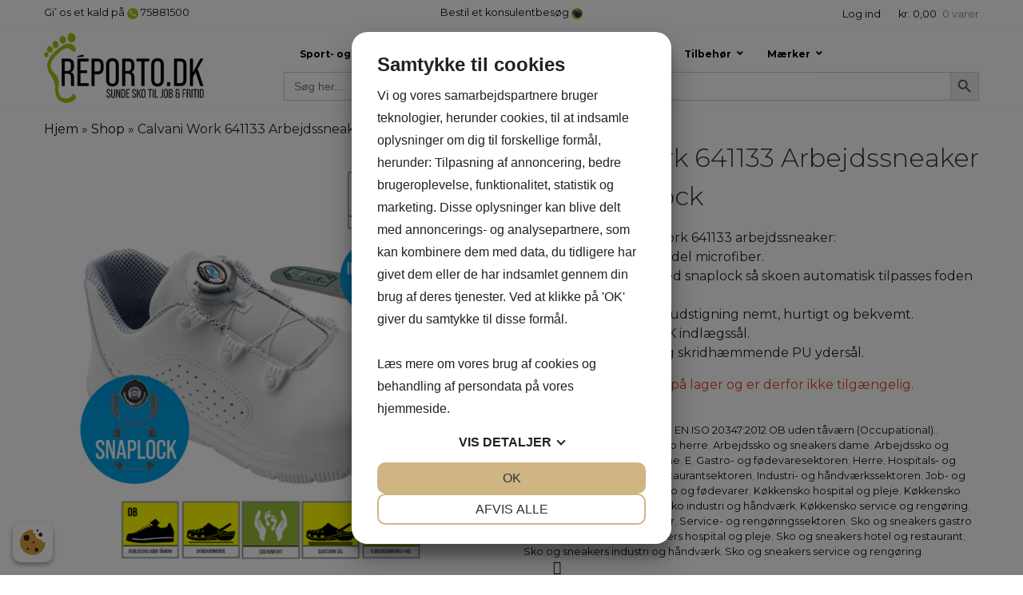

--- FILE ---
content_type: text/html; charset=UTF-8
request_url: https://www.reporto.dk/vare/calvani-work-641133-arbejdssneaker-med-snaplock/
body_size: 37100
content:
<!doctype html>
<html lang="da-DK">
<head> 
<script src="https://cookiemanager.dk/js/cm.js" data-cookiemanager="" data-domain="www.reporto.dk" ></script>

	<meta charset="UTF-8">
	<meta name="viewport" content="width=device-width, initial-scale=1">
	<link rel="profile" href="https://gmpg.org/xfn/11">

	<meta name='robots' content='index, follow, max-image-preview:large, max-snippet:-1, max-video-preview:-1' />

<!-- Google Tag Manager for WordPress by gtm4wp.com -->
<script data-cfasync="false" data-pagespeed-no-defer>
	var gtm4wp_datalayer_name = "dataLayer";
	var dataLayer = dataLayer || [];
	const gtm4wp_use_sku_instead = false;
	const gtm4wp_currency = 'DKK';
	const gtm4wp_product_per_impression = 10;
	const gtm4wp_clear_ecommerce = false;
</script>
<!-- End Google Tag Manager for WordPress by gtm4wp.com -->
	<!-- This site is optimized with the Yoast SEO Premium plugin v26.5 (Yoast SEO v26.7) - https://yoast.com/wordpress/plugins/seo/ -->
	<title>Calvani Work 641133 Arbejdssneaker med snaplock - REPORTO SKO</title>
	<meta name="description" content="Den perfekte arbejdssko med samme komfort som en snekaer med snaplock der automatisk tilpasser skoen til foden. Bestil i dag. Hurtig levering." />
	<link rel="canonical" href="https://www.reporto.dk/vare/calvani-work-641133-arbejdssneaker-med-snaplock/" />
	<meta property="og:locale" content="da_DK" />
	<meta property="og:type" content="product" />
	<meta property="og:title" content="Calvani Work 641133 Arbejdssneaker med snaplock" />
	<meta property="og:description" content="Den perfekte arbejdssko med samme komfort som en snekaer med snaplock der automatisk tilpasser skoen til foden. Bestil i dag. Hurtig levering." />
	<meta property="og:url" content="https://www.reporto.dk/vare/calvani-work-641133-arbejdssneaker-med-snaplock/" />
	<meta property="og:site_name" content="REPORTO SKO" />
	<meta property="article:modified_time" content="2026-01-19T17:27:34+00:00" />
	<meta property="og:image" content="https://www.reporto.dk/wp-content/uploads/2022/02/641133-01-calvani-work-koekkensko-sikkerhedssko-med-taasikring-taakappe-fra-reporto.png" />
	<meta property="og:image:width" content="800" />
	<meta property="og:image:height" content="800" />
	<meta property="og:image:type" content="image/png" />
	<meta name="twitter:card" content="summary_large_image" />
	<meta name="twitter:label1" content="Tilgængelighed" />
	<meta name="twitter:data1" content="Ikke på lager" />
	<script type="application/ld+json" class="yoast-schema-graph">{"@context":"https://schema.org","@graph":[{"@type":["WebPage","ItemPage"],"@id":"https://www.reporto.dk/vare/calvani-work-641133-arbejdssneaker-med-snaplock/","url":"https://www.reporto.dk/vare/calvani-work-641133-arbejdssneaker-med-snaplock/","name":"Calvani Work 641133 Arbejdssneaker med snaplock - REPORTO SKO","isPartOf":{"@id":"https://www.reporto.dk/#website"},"primaryImageOfPage":{"@id":"https://www.reporto.dk/vare/calvani-work-641133-arbejdssneaker-med-snaplock/#primaryimage"},"image":{"@id":"https://www.reporto.dk/vare/calvani-work-641133-arbejdssneaker-med-snaplock/#primaryimage"},"thumbnailUrl":"https://www.reporto.dk/wp-content/uploads/2022/02/641133-01-calvani-work-koekkensko-sikkerhedssko-med-taasikring-taakappe-fra-reporto.png","description":"Den perfekte arbejdssko med samme komfort som en snekaer med snaplock der automatisk tilpasser skoen til foden. Bestil i dag. Hurtig levering.","breadcrumb":{"@id":"https://www.reporto.dk/vare/calvani-work-641133-arbejdssneaker-med-snaplock/#breadcrumb"},"inLanguage":"da-DK","potentialAction":{"@type":"BuyAction","target":"https://www.reporto.dk/vare/calvani-work-641133-arbejdssneaker-med-snaplock/"}},{"@type":"ImageObject","inLanguage":"da-DK","@id":"https://www.reporto.dk/vare/calvani-work-641133-arbejdssneaker-med-snaplock/#primaryimage","url":"https://www.reporto.dk/wp-content/uploads/2022/02/641133-01-calvani-work-koekkensko-sikkerhedssko-med-taasikring-taakappe-fra-reporto.png","contentUrl":"https://www.reporto.dk/wp-content/uploads/2022/02/641133-01-calvani-work-koekkensko-sikkerhedssko-med-taasikring-taakappe-fra-reporto.png","width":800,"height":800,"caption":"calvani-work-koekkensko-sneaker-hvid"},{"@type":"BreadcrumbList","@id":"https://www.reporto.dk/vare/calvani-work-641133-arbejdssneaker-med-snaplock/#breadcrumb","itemListElement":[{"@type":"ListItem","position":1,"name":"Hjem","item":"https://www.reporto.dk/"},{"@type":"ListItem","position":2,"name":"Shop","item":"https://www.reporto.dk/shop/"},{"@type":"ListItem","position":3,"name":"Calvani Work 641133 Arbejdssneaker med snaplock"}]},{"@type":"WebSite","@id":"https://www.reporto.dk/#website","url":"https://www.reporto.dk/","name":"REPORTO SKO","description":"Sunde sko til job og fritid","publisher":{"@id":"https://www.reporto.dk/#organization"},"potentialAction":[{"@type":"SearchAction","target":{"@type":"EntryPoint","urlTemplate":"https://www.reporto.dk/?s={search_term_string}"},"query-input":{"@type":"PropertyValueSpecification","valueRequired":true,"valueName":"search_term_string"}}],"inLanguage":"da-DK"},{"@type":"Organization","@id":"https://www.reporto.dk/#organization","name":"Reporto ApS","url":"https://www.reporto.dk/","logo":{"@type":"ImageObject","inLanguage":"da-DK","@id":"https://www.reporto.dk/#/schema/logo/image/","url":"https://www.reporto.dk/wp-content/uploads/2021/09/logo-sort-webmails-3.png","contentUrl":"https://www.reporto.dk/wp-content/uploads/2021/09/logo-sort-webmails-3.png","width":354,"height":156,"caption":"Reporto ApS"},"image":{"@id":"https://www.reporto.dk/#/schema/logo/image/"},"sameAs":["https://www.facebook.com/reporto.sko"]}]}</script>
	<meta property="product:brand" content="Calvani" />
	<meta property="og:availability" content="out of stock" />
	<meta property="product:availability" content="out of stock" />
	<meta property="product:retailer_item_id" content="641133" />
	<meta property="product:condition" content="new" />
	<!-- / Yoast SEO Premium plugin. -->


<link rel='dns-prefetch' href='//onpay.io' />
<link rel="alternate" type="application/rss+xml" title="REPORTO SKO &raquo; Feed" href="https://www.reporto.dk/feed/" />
<link rel="alternate" type="application/rss+xml" title="REPORTO SKO &raquo;-kommentar-feed" href="https://www.reporto.dk/comments/feed/" />
<link rel="alternate" title="oEmbed (JSON)" type="application/json+oembed" href="https://www.reporto.dk/wp-json/oembed/1.0/embed?url=https%3A%2F%2Fwww.reporto.dk%2Fvare%2Fcalvani-work-641133-arbejdssneaker-med-snaplock%2F" />
<link rel="alternate" title="oEmbed (XML)" type="text/xml+oembed" href="https://www.reporto.dk/wp-json/oembed/1.0/embed?url=https%3A%2F%2Fwww.reporto.dk%2Fvare%2Fcalvani-work-641133-arbejdssneaker-med-snaplock%2F&#038;format=xml" />
<style id='wp-img-auto-sizes-contain-inline-css'>
img:is([sizes=auto i],[sizes^="auto," i]){contain-intrinsic-size:3000px 1500px}
/*# sourceURL=wp-img-auto-sizes-contain-inline-css */
</style>
<link rel='stylesheet' id='wepb-checkout-integration-css' href='https://www.reporto.dk/wp-content/plugins/easy-product-bundles-for-woocommerce/assets/css/checkout-integration/style.css?ver=6.13.1' media='all' />
<link rel='stylesheet' id='shipmondo-service-point-selector-block-style-css' href='https://www.reporto.dk/wp-content/plugins/pakkelabels-for-woocommerce/public/build/blocks/service-point-selector/style-view.css?ver=4ffe73d575440c93dfc0' media='all' />
<style id='wp-emoji-styles-inline-css'>

	img.wp-smiley, img.emoji {
		display: inline !important;
		border: none !important;
		box-shadow: none !important;
		height: 1em !important;
		width: 1em !important;
		margin: 0 0.07em !important;
		vertical-align: -0.1em !important;
		background: none !important;
		padding: 0 !important;
	}
/*# sourceURL=wp-emoji-styles-inline-css */
</style>
<style id='wp-block-library-inline-css'>
:root{--wp-block-synced-color:#7a00df;--wp-block-synced-color--rgb:122,0,223;--wp-bound-block-color:var(--wp-block-synced-color);--wp-editor-canvas-background:#ddd;--wp-admin-theme-color:#007cba;--wp-admin-theme-color--rgb:0,124,186;--wp-admin-theme-color-darker-10:#006ba1;--wp-admin-theme-color-darker-10--rgb:0,107,160.5;--wp-admin-theme-color-darker-20:#005a87;--wp-admin-theme-color-darker-20--rgb:0,90,135;--wp-admin-border-width-focus:2px}@media (min-resolution:192dpi){:root{--wp-admin-border-width-focus:1.5px}}.wp-element-button{cursor:pointer}:root .has-very-light-gray-background-color{background-color:#eee}:root .has-very-dark-gray-background-color{background-color:#313131}:root .has-very-light-gray-color{color:#eee}:root .has-very-dark-gray-color{color:#313131}:root .has-vivid-green-cyan-to-vivid-cyan-blue-gradient-background{background:linear-gradient(135deg,#00d084,#0693e3)}:root .has-purple-crush-gradient-background{background:linear-gradient(135deg,#34e2e4,#4721fb 50%,#ab1dfe)}:root .has-hazy-dawn-gradient-background{background:linear-gradient(135deg,#faaca8,#dad0ec)}:root .has-subdued-olive-gradient-background{background:linear-gradient(135deg,#fafae1,#67a671)}:root .has-atomic-cream-gradient-background{background:linear-gradient(135deg,#fdd79a,#004a59)}:root .has-nightshade-gradient-background{background:linear-gradient(135deg,#330968,#31cdcf)}:root .has-midnight-gradient-background{background:linear-gradient(135deg,#020381,#2874fc)}:root{--wp--preset--font-size--normal:16px;--wp--preset--font-size--huge:42px}.has-regular-font-size{font-size:1em}.has-larger-font-size{font-size:2.625em}.has-normal-font-size{font-size:var(--wp--preset--font-size--normal)}.has-huge-font-size{font-size:var(--wp--preset--font-size--huge)}.has-text-align-center{text-align:center}.has-text-align-left{text-align:left}.has-text-align-right{text-align:right}.has-fit-text{white-space:nowrap!important}#end-resizable-editor-section{display:none}.aligncenter{clear:both}.items-justified-left{justify-content:flex-start}.items-justified-center{justify-content:center}.items-justified-right{justify-content:flex-end}.items-justified-space-between{justify-content:space-between}.screen-reader-text{border:0;clip-path:inset(50%);height:1px;margin:-1px;overflow:hidden;padding:0;position:absolute;width:1px;word-wrap:normal!important}.screen-reader-text:focus{background-color:#ddd;clip-path:none;color:#444;display:block;font-size:1em;height:auto;left:5px;line-height:normal;padding:15px 23px 14px;text-decoration:none;top:5px;width:auto;z-index:100000}html :where(.has-border-color){border-style:solid}html :where([style*=border-top-color]){border-top-style:solid}html :where([style*=border-right-color]){border-right-style:solid}html :where([style*=border-bottom-color]){border-bottom-style:solid}html :where([style*=border-left-color]){border-left-style:solid}html :where([style*=border-width]){border-style:solid}html :where([style*=border-top-width]){border-top-style:solid}html :where([style*=border-right-width]){border-right-style:solid}html :where([style*=border-bottom-width]){border-bottom-style:solid}html :where([style*=border-left-width]){border-left-style:solid}html :where(img[class*=wp-image-]){height:auto;max-width:100%}:where(figure){margin:0 0 1em}html :where(.is-position-sticky){--wp-admin--admin-bar--position-offset:var(--wp-admin--admin-bar--height,0px)}@media screen and (max-width:600px){html :where(.is-position-sticky){--wp-admin--admin-bar--position-offset:0px}}

/*# sourceURL=wp-block-library-inline-css */
</style><link rel='stylesheet' id='wc-blocks-style-css' href='https://www.reporto.dk/wp-content/plugins/woocommerce/assets/client/blocks/wc-blocks.css?ver=wc-10.1.3' media='all' />
<style id='global-styles-inline-css'>
:root{--wp--preset--aspect-ratio--square: 1;--wp--preset--aspect-ratio--4-3: 4/3;--wp--preset--aspect-ratio--3-4: 3/4;--wp--preset--aspect-ratio--3-2: 3/2;--wp--preset--aspect-ratio--2-3: 2/3;--wp--preset--aspect-ratio--16-9: 16/9;--wp--preset--aspect-ratio--9-16: 9/16;--wp--preset--color--black: #000000;--wp--preset--color--cyan-bluish-gray: #abb8c3;--wp--preset--color--white: #ffffff;--wp--preset--color--pale-pink: #f78da7;--wp--preset--color--vivid-red: #cf2e2e;--wp--preset--color--luminous-vivid-orange: #ff6900;--wp--preset--color--luminous-vivid-amber: #fcb900;--wp--preset--color--light-green-cyan: #7bdcb5;--wp--preset--color--vivid-green-cyan: #00d084;--wp--preset--color--pale-cyan-blue: #8ed1fc;--wp--preset--color--vivid-cyan-blue: #0693e3;--wp--preset--color--vivid-purple: #9b51e0;--wp--preset--gradient--vivid-cyan-blue-to-vivid-purple: linear-gradient(135deg,rgb(6,147,227) 0%,rgb(155,81,224) 100%);--wp--preset--gradient--light-green-cyan-to-vivid-green-cyan: linear-gradient(135deg,rgb(122,220,180) 0%,rgb(0,208,130) 100%);--wp--preset--gradient--luminous-vivid-amber-to-luminous-vivid-orange: linear-gradient(135deg,rgb(252,185,0) 0%,rgb(255,105,0) 100%);--wp--preset--gradient--luminous-vivid-orange-to-vivid-red: linear-gradient(135deg,rgb(255,105,0) 0%,rgb(207,46,46) 100%);--wp--preset--gradient--very-light-gray-to-cyan-bluish-gray: linear-gradient(135deg,rgb(238,238,238) 0%,rgb(169,184,195) 100%);--wp--preset--gradient--cool-to-warm-spectrum: linear-gradient(135deg,rgb(74,234,220) 0%,rgb(151,120,209) 20%,rgb(207,42,186) 40%,rgb(238,44,130) 60%,rgb(251,105,98) 80%,rgb(254,248,76) 100%);--wp--preset--gradient--blush-light-purple: linear-gradient(135deg,rgb(255,206,236) 0%,rgb(152,150,240) 100%);--wp--preset--gradient--blush-bordeaux: linear-gradient(135deg,rgb(254,205,165) 0%,rgb(254,45,45) 50%,rgb(107,0,62) 100%);--wp--preset--gradient--luminous-dusk: linear-gradient(135deg,rgb(255,203,112) 0%,rgb(199,81,192) 50%,rgb(65,88,208) 100%);--wp--preset--gradient--pale-ocean: linear-gradient(135deg,rgb(255,245,203) 0%,rgb(182,227,212) 50%,rgb(51,167,181) 100%);--wp--preset--gradient--electric-grass: linear-gradient(135deg,rgb(202,248,128) 0%,rgb(113,206,126) 100%);--wp--preset--gradient--midnight: linear-gradient(135deg,rgb(2,3,129) 0%,rgb(40,116,252) 100%);--wp--preset--font-size--small: 13px;--wp--preset--font-size--medium: 20px;--wp--preset--font-size--large: 36px;--wp--preset--font-size--x-large: 42px;--wp--preset--spacing--20: 0.44rem;--wp--preset--spacing--30: 0.67rem;--wp--preset--spacing--40: 1rem;--wp--preset--spacing--50: 1.5rem;--wp--preset--spacing--60: 2.25rem;--wp--preset--spacing--70: 3.38rem;--wp--preset--spacing--80: 5.06rem;--wp--preset--shadow--natural: 6px 6px 9px rgba(0, 0, 0, 0.2);--wp--preset--shadow--deep: 12px 12px 50px rgba(0, 0, 0, 0.4);--wp--preset--shadow--sharp: 6px 6px 0px rgba(0, 0, 0, 0.2);--wp--preset--shadow--outlined: 6px 6px 0px -3px rgb(255, 255, 255), 6px 6px rgb(0, 0, 0);--wp--preset--shadow--crisp: 6px 6px 0px rgb(0, 0, 0);}:where(.is-layout-flex){gap: 0.5em;}:where(.is-layout-grid){gap: 0.5em;}body .is-layout-flex{display: flex;}.is-layout-flex{flex-wrap: wrap;align-items: center;}.is-layout-flex > :is(*, div){margin: 0;}body .is-layout-grid{display: grid;}.is-layout-grid > :is(*, div){margin: 0;}:where(.wp-block-columns.is-layout-flex){gap: 2em;}:where(.wp-block-columns.is-layout-grid){gap: 2em;}:where(.wp-block-post-template.is-layout-flex){gap: 1.25em;}:where(.wp-block-post-template.is-layout-grid){gap: 1.25em;}.has-black-color{color: var(--wp--preset--color--black) !important;}.has-cyan-bluish-gray-color{color: var(--wp--preset--color--cyan-bluish-gray) !important;}.has-white-color{color: var(--wp--preset--color--white) !important;}.has-pale-pink-color{color: var(--wp--preset--color--pale-pink) !important;}.has-vivid-red-color{color: var(--wp--preset--color--vivid-red) !important;}.has-luminous-vivid-orange-color{color: var(--wp--preset--color--luminous-vivid-orange) !important;}.has-luminous-vivid-amber-color{color: var(--wp--preset--color--luminous-vivid-amber) !important;}.has-light-green-cyan-color{color: var(--wp--preset--color--light-green-cyan) !important;}.has-vivid-green-cyan-color{color: var(--wp--preset--color--vivid-green-cyan) !important;}.has-pale-cyan-blue-color{color: var(--wp--preset--color--pale-cyan-blue) !important;}.has-vivid-cyan-blue-color{color: var(--wp--preset--color--vivid-cyan-blue) !important;}.has-vivid-purple-color{color: var(--wp--preset--color--vivid-purple) !important;}.has-black-background-color{background-color: var(--wp--preset--color--black) !important;}.has-cyan-bluish-gray-background-color{background-color: var(--wp--preset--color--cyan-bluish-gray) !important;}.has-white-background-color{background-color: var(--wp--preset--color--white) !important;}.has-pale-pink-background-color{background-color: var(--wp--preset--color--pale-pink) !important;}.has-vivid-red-background-color{background-color: var(--wp--preset--color--vivid-red) !important;}.has-luminous-vivid-orange-background-color{background-color: var(--wp--preset--color--luminous-vivid-orange) !important;}.has-luminous-vivid-amber-background-color{background-color: var(--wp--preset--color--luminous-vivid-amber) !important;}.has-light-green-cyan-background-color{background-color: var(--wp--preset--color--light-green-cyan) !important;}.has-vivid-green-cyan-background-color{background-color: var(--wp--preset--color--vivid-green-cyan) !important;}.has-pale-cyan-blue-background-color{background-color: var(--wp--preset--color--pale-cyan-blue) !important;}.has-vivid-cyan-blue-background-color{background-color: var(--wp--preset--color--vivid-cyan-blue) !important;}.has-vivid-purple-background-color{background-color: var(--wp--preset--color--vivid-purple) !important;}.has-black-border-color{border-color: var(--wp--preset--color--black) !important;}.has-cyan-bluish-gray-border-color{border-color: var(--wp--preset--color--cyan-bluish-gray) !important;}.has-white-border-color{border-color: var(--wp--preset--color--white) !important;}.has-pale-pink-border-color{border-color: var(--wp--preset--color--pale-pink) !important;}.has-vivid-red-border-color{border-color: var(--wp--preset--color--vivid-red) !important;}.has-luminous-vivid-orange-border-color{border-color: var(--wp--preset--color--luminous-vivid-orange) !important;}.has-luminous-vivid-amber-border-color{border-color: var(--wp--preset--color--luminous-vivid-amber) !important;}.has-light-green-cyan-border-color{border-color: var(--wp--preset--color--light-green-cyan) !important;}.has-vivid-green-cyan-border-color{border-color: var(--wp--preset--color--vivid-green-cyan) !important;}.has-pale-cyan-blue-border-color{border-color: var(--wp--preset--color--pale-cyan-blue) !important;}.has-vivid-cyan-blue-border-color{border-color: var(--wp--preset--color--vivid-cyan-blue) !important;}.has-vivid-purple-border-color{border-color: var(--wp--preset--color--vivid-purple) !important;}.has-vivid-cyan-blue-to-vivid-purple-gradient-background{background: var(--wp--preset--gradient--vivid-cyan-blue-to-vivid-purple) !important;}.has-light-green-cyan-to-vivid-green-cyan-gradient-background{background: var(--wp--preset--gradient--light-green-cyan-to-vivid-green-cyan) !important;}.has-luminous-vivid-amber-to-luminous-vivid-orange-gradient-background{background: var(--wp--preset--gradient--luminous-vivid-amber-to-luminous-vivid-orange) !important;}.has-luminous-vivid-orange-to-vivid-red-gradient-background{background: var(--wp--preset--gradient--luminous-vivid-orange-to-vivid-red) !important;}.has-very-light-gray-to-cyan-bluish-gray-gradient-background{background: var(--wp--preset--gradient--very-light-gray-to-cyan-bluish-gray) !important;}.has-cool-to-warm-spectrum-gradient-background{background: var(--wp--preset--gradient--cool-to-warm-spectrum) !important;}.has-blush-light-purple-gradient-background{background: var(--wp--preset--gradient--blush-light-purple) !important;}.has-blush-bordeaux-gradient-background{background: var(--wp--preset--gradient--blush-bordeaux) !important;}.has-luminous-dusk-gradient-background{background: var(--wp--preset--gradient--luminous-dusk) !important;}.has-pale-ocean-gradient-background{background: var(--wp--preset--gradient--pale-ocean) !important;}.has-electric-grass-gradient-background{background: var(--wp--preset--gradient--electric-grass) !important;}.has-midnight-gradient-background{background: var(--wp--preset--gradient--midnight) !important;}.has-small-font-size{font-size: var(--wp--preset--font-size--small) !important;}.has-medium-font-size{font-size: var(--wp--preset--font-size--medium) !important;}.has-large-font-size{font-size: var(--wp--preset--font-size--large) !important;}.has-x-large-font-size{font-size: var(--wp--preset--font-size--x-large) !important;}
/*# sourceURL=global-styles-inline-css */
</style>

<style id='classic-theme-styles-inline-css'>
/*! This file is auto-generated */
.wp-block-button__link{color:#fff;background-color:#32373c;border-radius:9999px;box-shadow:none;text-decoration:none;padding:calc(.667em + 2px) calc(1.333em + 2px);font-size:1.125em}.wp-block-file__button{background:#32373c;color:#fff;text-decoration:none}
/*# sourceURL=/wp-includes/css/classic-themes.min.css */
</style>
<link rel='stylesheet' id='woocommerce-print-products-css' href='https://www.reporto.dk/wp-content/plugins/woocommerce-print-products/public/css/woocommerce-print-products-public.css?ver=1.8.4' media='all' />
<link rel='stylesheet' id='font-awesome-css' href='https://www.reporto.dk/wp-content/plugins/woocommerce-print-products/public/css/fontawesome-free-5.15.3-web/css/all.min.css?ver=5.15.3' media='all' />
<link rel='stylesheet' id='photoswipe-css' href='https://www.reporto.dk/wp-content/plugins/woocommerce/assets/css/photoswipe/photoswipe.min.css?ver=10.1.3' media='all' />
<link rel='stylesheet' id='photoswipe-default-skin-css' href='https://www.reporto.dk/wp-content/plugins/woocommerce/assets/css/photoswipe/default-skin/default-skin.min.css?ver=10.1.3' media='all' />
<style id='woocommerce-inline-inline-css'>
.woocommerce form .form-row .required { visibility: visible; }
/*# sourceURL=woocommerce-inline-inline-css */
</style>
<link rel='stylesheet' id='wc_onpay_style-css' href='https://www.reporto.dk/wp-content/plugins/onpay-io-for-woocommerce/assets/css/front.css?ver=6.9' media='all' />
<link rel='stylesheet' id='ivory-search-styles-css' href='https://www.reporto.dk/wp-content/plugins/add-search-to-menu-premium/public/css/ivory-search.min.css?ver=5.5.12' media='all' />
<link rel='stylesheet' id='woo-variation-gallery-slider-css' href='https://www.reporto.dk/wp-content/plugins/woo-variation-gallery/assets/css/slick.min.css?ver=1.8.1' media='all' />
<link rel='stylesheet' id='dashicons-css' href='https://www.reporto.dk/wp-includes/css/dashicons.min.css?ver=6.9' media='all' />
<link rel='stylesheet' id='woo-variation-gallery-css' href='https://www.reporto.dk/wp-content/plugins/woo-variation-gallery/assets/css/frontend.min.css?ver=1747818244' media='all' />
<style id='woo-variation-gallery-inline-css'>
:root {--wvg-thumbnail-item: 5;--wvg-thumbnail-item-gap: 3px;--wvg-single-image-size: 600px;--wvg-gallery-width: 100%;--wvg-gallery-margin: 30px;}/* Default Width */.woo-variation-product-gallery {max-width: 100% !important;width: 100%;}/* Medium Devices, Desktops *//* Small Devices, Tablets */@media only screen and (max-width: 768px) {.woo-variation-product-gallery {width: 720px;max-width: 100% !important;}}/* Extra Small Devices, Phones */@media only screen and (max-width: 480px) {.woo-variation-product-gallery {width: 320px;max-width: 100% !important;}}
/*# sourceURL=woo-variation-gallery-inline-css */
</style>
<link rel='stylesheet' id='woo-variation-swatches-css' href='https://www.reporto.dk/wp-content/plugins/woo-variation-swatches/assets/css/frontend.min.css?ver=1747821566' media='all' />
<style id='woo-variation-swatches-inline-css'>
:root {
--wvs-tick:url("data:image/svg+xml;utf8,%3Csvg filter='drop-shadow(0px 0px 2px rgb(0 0 0 / .8))' xmlns='http://www.w3.org/2000/svg'  viewBox='0 0 30 30'%3E%3Cpath fill='none' stroke='%23ffffff' stroke-linecap='round' stroke-linejoin='round' stroke-width='4' d='M4 16L11 23 27 7'/%3E%3C/svg%3E");

--wvs-cross:url("data:image/svg+xml;utf8,%3Csvg filter='drop-shadow(0px 0px 5px rgb(255 255 255 / .6))' xmlns='http://www.w3.org/2000/svg' width='72px' height='72px' viewBox='0 0 24 24'%3E%3Cpath fill='none' stroke='%23ff0000' stroke-linecap='round' stroke-width='0.6' d='M5 5L19 19M19 5L5 19'/%3E%3C/svg%3E");
--wvs-single-product-item-width:30px;
--wvs-single-product-item-height:30px;
--wvs-single-product-item-font-size:16px}
/*# sourceURL=woo-variation-swatches-inline-css */
</style>
<link rel='stylesheet' id='brands-styles-css' href='https://www.reporto.dk/wp-content/plugins/woocommerce/assets/css/brands.css?ver=10.1.3' media='all' />
<link rel='stylesheet' id='reporto-style-css' href='https://www.reporto.dk/wp-content/themes/reporto/style.css?ver=1.0.0' media='all' />
<link rel='stylesheet' id='ubermenu-css' href='https://www.reporto.dk/wp-content/plugins/ubermenu/pro/assets/css/ubermenu.min.css?ver=3.7.3' media='all' />
<link rel='stylesheet' id='ubermenu-trans-black-hov-css' href='https://www.reporto.dk/wp-content/plugins/ubermenu/pro/assets/css/skins/trans_black_hover.css?ver=6.9' media='all' />
<link rel='stylesheet' id='ubermenu-font-awesome-all-css' href='https://www.reporto.dk/wp-content/plugins/ubermenu/assets/fontawesome/css/all.min.css?ver=6.9' media='all' />
<link rel='stylesheet' id='woo_discount_pro_style-css' href='https://www.reporto.dk/wp-content/plugins/woo-discount-rules-pro/Assets/Css/awdr_style.css?ver=2.6.1' media='all' />
<link rel='stylesheet' id='prdctfltr-css' href='https://www.reporto.dk/wp-content/plugins/prdctfltr/includes/css/styles.css?ver=8.3.0' media='all' />
<script type="text/template" id="tmpl-variation-template">
	<div class="woocommerce-variation-description">{{{ data.variation.variation_description }}}</div>
	<div class="woocommerce-variation-price">{{{ data.variation.price_html }}}</div>
	<div class="woocommerce-variation-availability">{{{ data.variation.availability_html }}}</div>
</script>
<script type="text/template" id="tmpl-unavailable-variation-template">
	<p role="alert">Beklager, denne vare er ikke tilgængelig. Vælg venligst en anden kombination.</p>
</script>
<script src="https://www.reporto.dk/wp-includes/js/jquery/jquery.min.js?ver=3.7.1" id="jquery-core-js"></script>
<script src="https://www.reporto.dk/wp-includes/js/jquery/jquery-migrate.min.js?ver=3.4.1" id="jquery-migrate-js"></script>
<script src="https://www.reporto.dk/wp-content/plugins/woocommerce/assets/js/jquery-blockui/jquery.blockUI.min.js?ver=2.7.0-wc.10.1.3" id="jquery-blockui-js" data-wp-strategy="defer"></script>
<script id="wc-add-to-cart-js-extra">
var wc_add_to_cart_params = {"ajax_url":"/wp-admin/admin-ajax.php","wc_ajax_url":"/?wc-ajax=%%endpoint%%","i18n_view_cart":"Se kurv","cart_url":"https://www.reporto.dk/kurv/","is_cart":"","cart_redirect_after_add":"no"};
//# sourceURL=wc-add-to-cart-js-extra
</script>
<script src="https://www.reporto.dk/wp-content/plugins/woocommerce/assets/js/frontend/add-to-cart.min.js?ver=10.1.3" id="wc-add-to-cart-js" defer data-wp-strategy="defer"></script>
<script src="https://www.reporto.dk/wp-content/plugins/woocommerce/assets/js/zoom/jquery.zoom.min.js?ver=1.7.21-wc.10.1.3" id="zoom-js" defer data-wp-strategy="defer"></script>
<script src="https://www.reporto.dk/wp-content/plugins/woocommerce/assets/js/flexslider/jquery.flexslider.min.js?ver=2.7.2-wc.10.1.3" id="flexslider-js" defer data-wp-strategy="defer"></script>
<script src="https://www.reporto.dk/wp-content/plugins/woocommerce/assets/js/photoswipe/photoswipe.min.js?ver=4.1.1-wc.10.1.3" id="photoswipe-js" defer data-wp-strategy="defer"></script>
<script src="https://www.reporto.dk/wp-content/plugins/woocommerce/assets/js/photoswipe/photoswipe-ui-default.min.js?ver=4.1.1-wc.10.1.3" id="photoswipe-ui-default-js" defer data-wp-strategy="defer"></script>
<script id="wc-single-product-js-extra">
var wc_single_product_params = {"i18n_required_rating_text":"V\u00e6lg venligst en bed\u00f8mmelse","i18n_rating_options":["1 ud af 5 stjerner","2 ud af 5 stjerner","3 ud af 5 stjerner","4 ud af 5 stjerner","5 ud af 5 stjerner"],"i18n_product_gallery_trigger_text":"Se billedgalleri i fuld sk\u00e6rm","review_rating_required":"yes","flexslider":{"rtl":false,"animation":"slide","smoothHeight":true,"directionNav":false,"controlNav":"thumbnails","slideshow":false,"animationSpeed":500,"animationLoop":false,"allowOneSlide":false},"zoom_enabled":"1","zoom_options":[],"photoswipe_enabled":"1","photoswipe_options":{"shareEl":false,"closeOnScroll":false,"history":false,"hideAnimationDuration":0,"showAnimationDuration":0},"flexslider_enabled":"1"};
//# sourceURL=wc-single-product-js-extra
</script>
<script src="https://www.reporto.dk/wp-content/plugins/woocommerce/assets/js/frontend/single-product.min.js?ver=10.1.3" id="wc-single-product-js" defer data-wp-strategy="defer"></script>
<script src="https://www.reporto.dk/wp-content/plugins/woocommerce/assets/js/js-cookie/js.cookie.min.js?ver=2.1.4-wc.10.1.3" id="js-cookie-js" defer data-wp-strategy="defer"></script>
<script id="woocommerce-js-extra">
var woocommerce_params = {"ajax_url":"/wp-admin/admin-ajax.php","wc_ajax_url":"/?wc-ajax=%%endpoint%%","i18n_password_show":"Vis adgangskode","i18n_password_hide":"Skjul adgangskode"};
//# sourceURL=woocommerce-js-extra
</script>
<script src="https://www.reporto.dk/wp-content/plugins/woocommerce/assets/js/frontend/woocommerce.min.js?ver=10.1.3" id="woocommerce-js" defer data-wp-strategy="defer"></script>
<script src="https://onpay.io/sdk/v1.js?ver=6.9" id="wc_onpay_script_jssdk-js"></script>
<script src="https://www.reporto.dk/wp-includes/js/underscore.min.js?ver=1.13.7" id="underscore-js"></script>
<script id="wp-util-js-extra">
var _wpUtilSettings = {"ajax":{"url":"/wp-admin/admin-ajax.php"}};
//# sourceURL=wp-util-js-extra
</script>
<script src="https://www.reporto.dk/wp-includes/js/wp-util.min.js?ver=6.9" id="wp-util-js"></script>
<link rel="https://api.w.org/" href="https://www.reporto.dk/wp-json/" /><link rel="alternate" title="JSON" type="application/json" href="https://www.reporto.dk/wp-json/wp/v2/product/28902" /><link rel="EditURI" type="application/rsd+xml" title="RSD" href="https://www.reporto.dk/xmlrpc.php?rsd" />

<meta name="generator" content="WooCommerce B2B 3.1.5">
<meta name="generator" content="WooCommerce 10.1.3" />
<link rel='shortlink' href='https://www.reporto.dk/?p=28902' />
<style id="ubermenu-custom-generated-css">
/** Font Awesome 4 Compatibility **/
.fa{font-style:normal;font-variant:normal;font-weight:normal;font-family:FontAwesome;}

/** UberMenu Custom Menu Styles (Customizer) **/
/* main */
 .ubermenu-main { background-color:#ffffff; background:-webkit-gradient(linear,left top,left bottom,from(#ffffff),to(#ffffff)); background:-webkit-linear-gradient(top,#ffffff,#ffffff); background:-moz-linear-gradient(top,#ffffff,#ffffff); background:-ms-linear-gradient(top,#ffffff,#ffffff); background:-o-linear-gradient(top,#ffffff,#ffffff); background:linear-gradient(top,#ffffff,#ffffff); }
 .ubermenu.ubermenu-main { background:none; border:none; box-shadow:none; }
 .ubermenu.ubermenu-main .ubermenu-item-level-0 > .ubermenu-target { border:none; box-shadow:none; background:#ffffff; }
 .ubermenu.ubermenu-main.ubermenu-horizontal .ubermenu-submenu-drop.ubermenu-submenu-align-left_edge_bar, .ubermenu.ubermenu-main.ubermenu-horizontal .ubermenu-submenu-drop.ubermenu-submenu-align-full_width { left:0; }
 .ubermenu.ubermenu-main.ubermenu-horizontal .ubermenu-item-level-0.ubermenu-active > .ubermenu-submenu-drop, .ubermenu.ubermenu-main.ubermenu-horizontal:not(.ubermenu-transition-shift) .ubermenu-item-level-0 > .ubermenu-submenu-drop { margin-top:0; }
 .ubermenu-main .ubermenu-item-level-0 > .ubermenu-target { color:#000000; }
 .ubermenu.ubermenu-main .ubermenu-item-level-0:hover > .ubermenu-target, .ubermenu-main .ubermenu-item-level-0.ubermenu-active > .ubermenu-target { color:#99bc39; }
 .ubermenu-main .ubermenu-item-level-0.ubermenu-current-menu-item > .ubermenu-target, .ubermenu-main .ubermenu-item-level-0.ubermenu-current-menu-parent > .ubermenu-target, .ubermenu-main .ubermenu-item-level-0.ubermenu-current-menu-ancestor > .ubermenu-target { color:#99bc39; }
 .ubermenu-main .ubermenu-item.ubermenu-item-level-0 > .ubermenu-highlight { color:#99bc39; }
 .ubermenu-main .ubermenu-submenu.ubermenu-submenu-drop { background-color:#ffffff; border:1px solid #ffffff; }
 .ubermenu-main .ubermenu-submenu .ubermenu-highlight { color:#99bc39; }


/** UberMenu Custom Menu Item Styles (Menu Item Settings) **/
/* 47008 */  .ubermenu .ubermenu-item.ubermenu-item-47008 > .ubermenu-target { color:#000000; }
             .ubermenu .ubermenu-item.ubermenu-item-47008.ubermenu-active > .ubermenu-target, .ubermenu .ubermenu-item.ubermenu-item-47008:hover > .ubermenu-target, .ubermenu .ubermenu-submenu .ubermenu-item.ubermenu-item-47008.ubermenu-active > .ubermenu-target, .ubermenu .ubermenu-submenu .ubermenu-item.ubermenu-item-47008:hover > .ubermenu-target { color:#99bc39; }
/* 47009 */  .ubermenu .ubermenu-item.ubermenu-item-47009 > .ubermenu-target { color:#000000; }
             .ubermenu .ubermenu-item.ubermenu-item-47009.ubermenu-active > .ubermenu-target, .ubermenu .ubermenu-item.ubermenu-item-47009:hover > .ubermenu-target, .ubermenu .ubermenu-submenu .ubermenu-item.ubermenu-item-47009.ubermenu-active > .ubermenu-target, .ubermenu .ubermenu-submenu .ubermenu-item.ubermenu-item-47009:hover > .ubermenu-target { color:#99bc39; }
/* 47010 */  .ubermenu .ubermenu-item.ubermenu-item-47010 > .ubermenu-target { color:#000000; }
             .ubermenu .ubermenu-item.ubermenu-item-47010.ubermenu-active > .ubermenu-target, .ubermenu .ubermenu-item.ubermenu-item-47010:hover > .ubermenu-target, .ubermenu .ubermenu-submenu .ubermenu-item.ubermenu-item-47010.ubermenu-active > .ubermenu-target, .ubermenu .ubermenu-submenu .ubermenu-item.ubermenu-item-47010:hover > .ubermenu-target { color:#99bc39; }
/* 47011 */  .ubermenu .ubermenu-item.ubermenu-item-47011 > .ubermenu-target { color:#000000; }
             .ubermenu .ubermenu-item.ubermenu-item-47011.ubermenu-active > .ubermenu-target, .ubermenu .ubermenu-item.ubermenu-item-47011:hover > .ubermenu-target, .ubermenu .ubermenu-submenu .ubermenu-item.ubermenu-item-47011.ubermenu-active > .ubermenu-target, .ubermenu .ubermenu-submenu .ubermenu-item.ubermenu-item-47011:hover > .ubermenu-target { color:#99bc39; }
/* 47015 */  .ubermenu .ubermenu-item.ubermenu-item-47015 > .ubermenu-target { color:#000000; }
             .ubermenu .ubermenu-item.ubermenu-item-47015.ubermenu-active > .ubermenu-target, .ubermenu .ubermenu-item.ubermenu-item-47015:hover > .ubermenu-target, .ubermenu .ubermenu-submenu .ubermenu-item.ubermenu-item-47015.ubermenu-active > .ubermenu-target, .ubermenu .ubermenu-submenu .ubermenu-item.ubermenu-item-47015:hover > .ubermenu-target { color:#99bc39; }
/* 47014 */  .ubermenu .ubermenu-item.ubermenu-item-47014 > .ubermenu-target { color:#000000; }
             .ubermenu .ubermenu-item.ubermenu-item-47014.ubermenu-active > .ubermenu-target, .ubermenu .ubermenu-item.ubermenu-item-47014:hover > .ubermenu-target, .ubermenu .ubermenu-submenu .ubermenu-item.ubermenu-item-47014.ubermenu-active > .ubermenu-target, .ubermenu .ubermenu-submenu .ubermenu-item.ubermenu-item-47014:hover > .ubermenu-target { color:#99bc39; }
/* 47017 */  .ubermenu .ubermenu-item.ubermenu-item-47017 > .ubermenu-target { color:#000000; }
             .ubermenu .ubermenu-item.ubermenu-item-47017.ubermenu-active > .ubermenu-target, .ubermenu .ubermenu-item.ubermenu-item-47017:hover > .ubermenu-target, .ubermenu .ubermenu-submenu .ubermenu-item.ubermenu-item-47017.ubermenu-active > .ubermenu-target, .ubermenu .ubermenu-submenu .ubermenu-item.ubermenu-item-47017:hover > .ubermenu-target { color:#99bc39; }
/* 47016 */  .ubermenu .ubermenu-item.ubermenu-item-47016 > .ubermenu-target { color:#000000; }
             .ubermenu .ubermenu-item.ubermenu-item-47016.ubermenu-active > .ubermenu-target, .ubermenu .ubermenu-item.ubermenu-item-47016:hover > .ubermenu-target, .ubermenu .ubermenu-submenu .ubermenu-item.ubermenu-item-47016.ubermenu-active > .ubermenu-target, .ubermenu .ubermenu-submenu .ubermenu-item.ubermenu-item-47016:hover > .ubermenu-target { color:#99bc39; }
/* 47019 */  .ubermenu .ubermenu-item.ubermenu-item-47019 > .ubermenu-target { color:#000000; }
             .ubermenu .ubermenu-item.ubermenu-item-47019.ubermenu-active > .ubermenu-target, .ubermenu .ubermenu-item.ubermenu-item-47019:hover > .ubermenu-target, .ubermenu .ubermenu-submenu .ubermenu-item.ubermenu-item-47019.ubermenu-active > .ubermenu-target, .ubermenu .ubermenu-submenu .ubermenu-item.ubermenu-item-47019:hover > .ubermenu-target { color:#99bc39; }
/* 47018 */  .ubermenu .ubermenu-item.ubermenu-item-47018 > .ubermenu-target { color:#000000; }
             .ubermenu .ubermenu-item.ubermenu-item-47018.ubermenu-active > .ubermenu-target, .ubermenu .ubermenu-item.ubermenu-item-47018:hover > .ubermenu-target, .ubermenu .ubermenu-submenu .ubermenu-item.ubermenu-item-47018.ubermenu-active > .ubermenu-target, .ubermenu .ubermenu-submenu .ubermenu-item.ubermenu-item-47018:hover > .ubermenu-target { color:#99bc39; }
/* 47021 */  .ubermenu .ubermenu-item.ubermenu-item-47021 > .ubermenu-target { color:#000000; }
             .ubermenu .ubermenu-item.ubermenu-item-47021.ubermenu-active > .ubermenu-target, .ubermenu .ubermenu-item.ubermenu-item-47021:hover > .ubermenu-target, .ubermenu .ubermenu-submenu .ubermenu-item.ubermenu-item-47021.ubermenu-active > .ubermenu-target, .ubermenu .ubermenu-submenu .ubermenu-item.ubermenu-item-47021:hover > .ubermenu-target { color:#99bc39; }
/* 47020 */  .ubermenu .ubermenu-item.ubermenu-item-47020 > .ubermenu-target { color:#000000; }
             .ubermenu .ubermenu-item.ubermenu-item-47020.ubermenu-active > .ubermenu-target, .ubermenu .ubermenu-item.ubermenu-item-47020:hover > .ubermenu-target, .ubermenu .ubermenu-submenu .ubermenu-item.ubermenu-item-47020.ubermenu-active > .ubermenu-target, .ubermenu .ubermenu-submenu .ubermenu-item.ubermenu-item-47020:hover > .ubermenu-target { color:#99bc39; }
/* 47023 */  .ubermenu .ubermenu-item.ubermenu-item-47023 > .ubermenu-target { color:#000000; }
             .ubermenu .ubermenu-item.ubermenu-item-47023.ubermenu-active > .ubermenu-target, .ubermenu .ubermenu-item.ubermenu-item-47023:hover > .ubermenu-target, .ubermenu .ubermenu-submenu .ubermenu-item.ubermenu-item-47023.ubermenu-active > .ubermenu-target, .ubermenu .ubermenu-submenu .ubermenu-item.ubermenu-item-47023:hover > .ubermenu-target { color:#99bc39; }
/* 47022 */  .ubermenu .ubermenu-item.ubermenu-item-47022 > .ubermenu-target { color:#000000; }
             .ubermenu .ubermenu-item.ubermenu-item-47022.ubermenu-active > .ubermenu-target, .ubermenu .ubermenu-item.ubermenu-item-47022:hover > .ubermenu-target, .ubermenu .ubermenu-submenu .ubermenu-item.ubermenu-item-47022.ubermenu-active > .ubermenu-target, .ubermenu .ubermenu-submenu .ubermenu-item.ubermenu-item-47022:hover > .ubermenu-target { color:#99bc39; }
/* 47024 */  .ubermenu .ubermenu-item.ubermenu-item-47024 > .ubermenu-target { color:#000000; }
             .ubermenu .ubermenu-item.ubermenu-item-47024.ubermenu-active > .ubermenu-target, .ubermenu .ubermenu-item.ubermenu-item-47024 > .ubermenu-target:hover, .ubermenu .ubermenu-submenu .ubermenu-item.ubermenu-item-47024.ubermenu-active > .ubermenu-target, .ubermenu .ubermenu-submenu .ubermenu-item.ubermenu-item-47024 > .ubermenu-target:hover { background:#047dc6; }
/* 47025 */  .ubermenu .ubermenu-item.ubermenu-item-47025 > .ubermenu-target { color:#000000; }
             .ubermenu .ubermenu-item.ubermenu-item-47025.ubermenu-active > .ubermenu-target, .ubermenu .ubermenu-item.ubermenu-item-47025:hover > .ubermenu-target, .ubermenu .ubermenu-submenu .ubermenu-item.ubermenu-item-47025.ubermenu-active > .ubermenu-target, .ubermenu .ubermenu-submenu .ubermenu-item.ubermenu-item-47025:hover > .ubermenu-target { color:#047dc6; }
/* 47026 */  .ubermenu .ubermenu-item.ubermenu-item-47026 > .ubermenu-target { color:#000000; }
             .ubermenu .ubermenu-item.ubermenu-item-47026.ubermenu-active > .ubermenu-target, .ubermenu .ubermenu-item.ubermenu-item-47026:hover > .ubermenu-target, .ubermenu .ubermenu-submenu .ubermenu-item.ubermenu-item-47026.ubermenu-active > .ubermenu-target, .ubermenu .ubermenu-submenu .ubermenu-item.ubermenu-item-47026:hover > .ubermenu-target { color:#047dc6; }
/* 47027 */  .ubermenu .ubermenu-item.ubermenu-item-47027 > .ubermenu-target { color:#000000; }
             .ubermenu .ubermenu-item.ubermenu-item-47027.ubermenu-active > .ubermenu-target, .ubermenu .ubermenu-item.ubermenu-item-47027:hover > .ubermenu-target, .ubermenu .ubermenu-submenu .ubermenu-item.ubermenu-item-47027.ubermenu-active > .ubermenu-target, .ubermenu .ubermenu-submenu .ubermenu-item.ubermenu-item-47027:hover > .ubermenu-target { color:#047dc6; }
/* 47028 */  .ubermenu .ubermenu-item.ubermenu-item-47028 > .ubermenu-target { color:#000000; }
             .ubermenu .ubermenu-item.ubermenu-item-47028.ubermenu-active > .ubermenu-target, .ubermenu .ubermenu-item.ubermenu-item-47028 > .ubermenu-target:hover, .ubermenu .ubermenu-submenu .ubermenu-item.ubermenu-item-47028.ubermenu-active > .ubermenu-target, .ubermenu .ubermenu-submenu .ubermenu-item.ubermenu-item-47028 > .ubermenu-target:hover { background:#047dc6; }
/* 47029 */  .ubermenu .ubermenu-item.ubermenu-item-47029 > .ubermenu-target { color:#000000; }
             .ubermenu .ubermenu-item.ubermenu-item-47029.ubermenu-active > .ubermenu-target, .ubermenu .ubermenu-item.ubermenu-item-47029 > .ubermenu-target:hover, .ubermenu .ubermenu-submenu .ubermenu-item.ubermenu-item-47029.ubermenu-active > .ubermenu-target, .ubermenu .ubermenu-submenu .ubermenu-item.ubermenu-item-47029 > .ubermenu-target:hover { background:#047dc6; }
/* 47031 */  .ubermenu .ubermenu-item.ubermenu-item-47031 > .ubermenu-target { color:#000000; }
             .ubermenu .ubermenu-item.ubermenu-item-47031.ubermenu-active > .ubermenu-target, .ubermenu .ubermenu-item.ubermenu-item-47031:hover > .ubermenu-target, .ubermenu .ubermenu-submenu .ubermenu-item.ubermenu-item-47031.ubermenu-active > .ubermenu-target, .ubermenu .ubermenu-submenu .ubermenu-item.ubermenu-item-47031:hover > .ubermenu-target { color:#047dc6; }
/* 47032 */  .ubermenu .ubermenu-item.ubermenu-item-47032 > .ubermenu-target { color:#000000; }
             .ubermenu .ubermenu-item.ubermenu-item-47032.ubermenu-active > .ubermenu-target, .ubermenu .ubermenu-item.ubermenu-item-47032:hover > .ubermenu-target, .ubermenu .ubermenu-submenu .ubermenu-item.ubermenu-item-47032.ubermenu-active > .ubermenu-target, .ubermenu .ubermenu-submenu .ubermenu-item.ubermenu-item-47032:hover > .ubermenu-target { color:#047dc6; }
/* 47033 */  .ubermenu .ubermenu-item.ubermenu-item-47033 > .ubermenu-target { color:#000000; }
             .ubermenu .ubermenu-item.ubermenu-item-47033.ubermenu-active > .ubermenu-target, .ubermenu .ubermenu-item.ubermenu-item-47033:hover > .ubermenu-target, .ubermenu .ubermenu-submenu .ubermenu-item.ubermenu-item-47033.ubermenu-active > .ubermenu-target, .ubermenu .ubermenu-submenu .ubermenu-item.ubermenu-item-47033:hover > .ubermenu-target { color:#047dc6; }
/* 47034 */  .ubermenu .ubermenu-item.ubermenu-item-47034 > .ubermenu-target { color:#000000; }
             .ubermenu .ubermenu-item.ubermenu-item-47034.ubermenu-active > .ubermenu-target, .ubermenu .ubermenu-item.ubermenu-item-47034:hover > .ubermenu-target, .ubermenu .ubermenu-submenu .ubermenu-item.ubermenu-item-47034.ubermenu-active > .ubermenu-target, .ubermenu .ubermenu-submenu .ubermenu-item.ubermenu-item-47034:hover > .ubermenu-target { color:#047dc6; }
/* 47035 */  .ubermenu .ubermenu-item.ubermenu-item-47035 > .ubermenu-target { color:#000000; }
             .ubermenu .ubermenu-item.ubermenu-item-47035.ubermenu-active > .ubermenu-target, .ubermenu .ubermenu-item.ubermenu-item-47035 > .ubermenu-target:hover, .ubermenu .ubermenu-submenu .ubermenu-item.ubermenu-item-47035.ubermenu-active > .ubermenu-target, .ubermenu .ubermenu-submenu .ubermenu-item.ubermenu-item-47035 > .ubermenu-target:hover { background:#047dc6; }
/* 47037 */  .ubermenu .ubermenu-item.ubermenu-item-47037 > .ubermenu-target { color:#000000; }
             .ubermenu .ubermenu-item.ubermenu-item-47037.ubermenu-active > .ubermenu-target, .ubermenu .ubermenu-item.ubermenu-item-47037 > .ubermenu-target:hover, .ubermenu .ubermenu-submenu .ubermenu-item.ubermenu-item-47037.ubermenu-active > .ubermenu-target, .ubermenu .ubermenu-submenu .ubermenu-item.ubermenu-item-47037 > .ubermenu-target:hover { background:#047dc6; }
/* 47038 */  .ubermenu .ubermenu-item.ubermenu-item-47038 > .ubermenu-target { color:#000000; }
             .ubermenu .ubermenu-item.ubermenu-item-47038.ubermenu-active > .ubermenu-target, .ubermenu .ubermenu-item.ubermenu-item-47038:hover > .ubermenu-target, .ubermenu .ubermenu-submenu .ubermenu-item.ubermenu-item-47038.ubermenu-active > .ubermenu-target, .ubermenu .ubermenu-submenu .ubermenu-item.ubermenu-item-47038:hover > .ubermenu-target { color:#047dc6; }
/* 47039 */  .ubermenu .ubermenu-item.ubermenu-item-47039 > .ubermenu-target { color:#000000; }
             .ubermenu .ubermenu-item.ubermenu-item-47039.ubermenu-active > .ubermenu-target, .ubermenu .ubermenu-item.ubermenu-item-47039:hover > .ubermenu-target, .ubermenu .ubermenu-submenu .ubermenu-item.ubermenu-item-47039.ubermenu-active > .ubermenu-target, .ubermenu .ubermenu-submenu .ubermenu-item.ubermenu-item-47039:hover > .ubermenu-target { color:#047dc6; }
/* 47040 */  .ubermenu .ubermenu-item.ubermenu-item-47040 > .ubermenu-target { color:#000000; }
             .ubermenu .ubermenu-item.ubermenu-item-47040.ubermenu-active > .ubermenu-target, .ubermenu .ubermenu-item.ubermenu-item-47040:hover > .ubermenu-target, .ubermenu .ubermenu-submenu .ubermenu-item.ubermenu-item-47040.ubermenu-active > .ubermenu-target, .ubermenu .ubermenu-submenu .ubermenu-item.ubermenu-item-47040:hover > .ubermenu-target { color:#047dc6; }
/* 47041 */  .ubermenu .ubermenu-item.ubermenu-item-47041 > .ubermenu-target { color:#000000; }
             .ubermenu .ubermenu-item.ubermenu-item-47041.ubermenu-active > .ubermenu-target, .ubermenu .ubermenu-item.ubermenu-item-47041:hover > .ubermenu-target, .ubermenu .ubermenu-submenu .ubermenu-item.ubermenu-item-47041.ubermenu-active > .ubermenu-target, .ubermenu .ubermenu-submenu .ubermenu-item.ubermenu-item-47041:hover > .ubermenu-target { color:#047dc6; }
/* 47042 */  .ubermenu .ubermenu-item.ubermenu-item-47042 > .ubermenu-target { color:#000000; }
             .ubermenu .ubermenu-item.ubermenu-item-47042.ubermenu-active > .ubermenu-target, .ubermenu .ubermenu-item.ubermenu-item-47042:hover > .ubermenu-target, .ubermenu .ubermenu-submenu .ubermenu-item.ubermenu-item-47042.ubermenu-active > .ubermenu-target, .ubermenu .ubermenu-submenu .ubermenu-item.ubermenu-item-47042:hover > .ubermenu-target { color:#047dc6; }
/* 47043 */  .ubermenu .ubermenu-item.ubermenu-item-47043 > .ubermenu-target { color:#000000; }
             .ubermenu .ubermenu-item.ubermenu-item-47043.ubermenu-active > .ubermenu-target, .ubermenu .ubermenu-item.ubermenu-item-47043:hover > .ubermenu-target, .ubermenu .ubermenu-submenu .ubermenu-item.ubermenu-item-47043.ubermenu-active > .ubermenu-target, .ubermenu .ubermenu-submenu .ubermenu-item.ubermenu-item-47043:hover > .ubermenu-target { color:#047dc6; }
/* 47044 */  .ubermenu .ubermenu-item.ubermenu-item-47044 > .ubermenu-target { color:#000000; }
             .ubermenu .ubermenu-item.ubermenu-item-47044.ubermenu-active > .ubermenu-target, .ubermenu .ubermenu-item.ubermenu-item-47044:hover > .ubermenu-target, .ubermenu .ubermenu-submenu .ubermenu-item.ubermenu-item-47044.ubermenu-active > .ubermenu-target, .ubermenu .ubermenu-submenu .ubermenu-item.ubermenu-item-47044:hover > .ubermenu-target { color:#047dc6; }
/* 47036 */  .ubermenu .ubermenu-item.ubermenu-item-47036 > .ubermenu-target { color:#000000; }
             .ubermenu .ubermenu-item.ubermenu-item-47036.ubermenu-active > .ubermenu-target, .ubermenu .ubermenu-item.ubermenu-item-47036:hover > .ubermenu-target, .ubermenu .ubermenu-submenu .ubermenu-item.ubermenu-item-47036.ubermenu-active > .ubermenu-target, .ubermenu .ubermenu-submenu .ubermenu-item.ubermenu-item-47036:hover > .ubermenu-target { color:#047dc6; }
/* 47047 */  .ubermenu .ubermenu-item.ubermenu-item-47047 > .ubermenu-target { color:#000000; }
             .ubermenu .ubermenu-item.ubermenu-item-47047.ubermenu-active > .ubermenu-target, .ubermenu .ubermenu-item.ubermenu-item-47047:hover > .ubermenu-target, .ubermenu .ubermenu-submenu .ubermenu-item.ubermenu-item-47047.ubermenu-active > .ubermenu-target, .ubermenu .ubermenu-submenu .ubermenu-item.ubermenu-item-47047:hover > .ubermenu-target { color:#047dc6; }
/* 47048 */  .ubermenu .ubermenu-item.ubermenu-item-47048 > .ubermenu-target { color:#000000; }
             .ubermenu .ubermenu-item.ubermenu-item-47048.ubermenu-active > .ubermenu-target, .ubermenu .ubermenu-item.ubermenu-item-47048:hover > .ubermenu-target, .ubermenu .ubermenu-submenu .ubermenu-item.ubermenu-item-47048.ubermenu-active > .ubermenu-target, .ubermenu .ubermenu-submenu .ubermenu-item.ubermenu-item-47048:hover > .ubermenu-target { color:#047dc6; }
/* 47049 */  .ubermenu .ubermenu-item.ubermenu-item-47049 > .ubermenu-target { color:#000000; }
             .ubermenu .ubermenu-item.ubermenu-item-47049.ubermenu-active > .ubermenu-target, .ubermenu .ubermenu-item.ubermenu-item-47049 > .ubermenu-target:hover, .ubermenu .ubermenu-submenu .ubermenu-item.ubermenu-item-47049.ubermenu-active > .ubermenu-target, .ubermenu .ubermenu-submenu .ubermenu-item.ubermenu-item-47049 > .ubermenu-target:hover { background:#047dc6; }
/* 47050 */  .ubermenu .ubermenu-item.ubermenu-item-47050 > .ubermenu-target { color:#000000; }
             .ubermenu .ubermenu-item.ubermenu-item-47050.ubermenu-active > .ubermenu-target, .ubermenu .ubermenu-item.ubermenu-item-47050:hover > .ubermenu-target, .ubermenu .ubermenu-submenu .ubermenu-item.ubermenu-item-47050.ubermenu-active > .ubermenu-target, .ubermenu .ubermenu-submenu .ubermenu-item.ubermenu-item-47050:hover > .ubermenu-target { color:#047dc6; }
/* 47051 */  .ubermenu .ubermenu-item.ubermenu-item-47051 > .ubermenu-target { color:#000000; }
             .ubermenu .ubermenu-item.ubermenu-item-47051.ubermenu-active > .ubermenu-target, .ubermenu .ubermenu-item.ubermenu-item-47051:hover > .ubermenu-target, .ubermenu .ubermenu-submenu .ubermenu-item.ubermenu-item-47051.ubermenu-active > .ubermenu-target, .ubermenu .ubermenu-submenu .ubermenu-item.ubermenu-item-47051:hover > .ubermenu-target { color:#047dc6; }
/* 47052 */  .ubermenu .ubermenu-item.ubermenu-item-47052 > .ubermenu-target { color:#000000; }
             .ubermenu .ubermenu-item.ubermenu-item-47052.ubermenu-active > .ubermenu-target, .ubermenu .ubermenu-item.ubermenu-item-47052:hover > .ubermenu-target, .ubermenu .ubermenu-submenu .ubermenu-item.ubermenu-item-47052.ubermenu-active > .ubermenu-target, .ubermenu .ubermenu-submenu .ubermenu-item.ubermenu-item-47052:hover > .ubermenu-target { color:#047dc6; }
/* 47053 */  .ubermenu .ubermenu-item.ubermenu-item-47053 > .ubermenu-target { color:#000000; }
             .ubermenu .ubermenu-item.ubermenu-item-47053.ubermenu-active > .ubermenu-target, .ubermenu .ubermenu-item.ubermenu-item-47053 > .ubermenu-target:hover, .ubermenu .ubermenu-submenu .ubermenu-item.ubermenu-item-47053.ubermenu-active > .ubermenu-target, .ubermenu .ubermenu-submenu .ubermenu-item.ubermenu-item-47053 > .ubermenu-target:hover { background:#047dc6; }
/* 47054 */  .ubermenu .ubermenu-item.ubermenu-item-47054 > .ubermenu-target { color:#000000; }
             .ubermenu .ubermenu-item.ubermenu-item-47054.ubermenu-active > .ubermenu-target, .ubermenu .ubermenu-item.ubermenu-item-47054:hover > .ubermenu-target, .ubermenu .ubermenu-submenu .ubermenu-item.ubermenu-item-47054.ubermenu-active > .ubermenu-target, .ubermenu .ubermenu-submenu .ubermenu-item.ubermenu-item-47054:hover > .ubermenu-target { color:#047dc6; }
/* 47055 */  .ubermenu .ubermenu-item.ubermenu-item-47055 > .ubermenu-target { color:#000000; }
             .ubermenu .ubermenu-item.ubermenu-item-47055.ubermenu-active > .ubermenu-target, .ubermenu .ubermenu-item.ubermenu-item-47055:hover > .ubermenu-target, .ubermenu .ubermenu-submenu .ubermenu-item.ubermenu-item-47055.ubermenu-active > .ubermenu-target, .ubermenu .ubermenu-submenu .ubermenu-item.ubermenu-item-47055:hover > .ubermenu-target { color:#047dc6; }
/* 47056 */  .ubermenu .ubermenu-item.ubermenu-item-47056 > .ubermenu-target { color:#000000; }
             .ubermenu .ubermenu-item.ubermenu-item-47056.ubermenu-active > .ubermenu-target, .ubermenu .ubermenu-item.ubermenu-item-47056:hover > .ubermenu-target, .ubermenu .ubermenu-submenu .ubermenu-item.ubermenu-item-47056.ubermenu-active > .ubermenu-target, .ubermenu .ubermenu-submenu .ubermenu-item.ubermenu-item-47056:hover > .ubermenu-target { color:#047dc6; }
/* 47057 */  .ubermenu .ubermenu-item.ubermenu-item-47057 > .ubermenu-target { color:#000000; }
             .ubermenu .ubermenu-item.ubermenu-item-47057.ubermenu-active > .ubermenu-target, .ubermenu .ubermenu-item.ubermenu-item-47057:hover > .ubermenu-target, .ubermenu .ubermenu-submenu .ubermenu-item.ubermenu-item-47057.ubermenu-active > .ubermenu-target, .ubermenu .ubermenu-submenu .ubermenu-item.ubermenu-item-47057:hover > .ubermenu-target { color:#047dc6; }
/* 47058 */  .ubermenu .ubermenu-item.ubermenu-item-47058 > .ubermenu-target { color:#000000; }
             .ubermenu .ubermenu-item.ubermenu-item-47058.ubermenu-active > .ubermenu-target, .ubermenu .ubermenu-item.ubermenu-item-47058:hover > .ubermenu-target, .ubermenu .ubermenu-submenu .ubermenu-item.ubermenu-item-47058.ubermenu-active > .ubermenu-target, .ubermenu .ubermenu-submenu .ubermenu-item.ubermenu-item-47058:hover > .ubermenu-target { color:#047dc6; }
/* 47059 */  .ubermenu .ubermenu-item.ubermenu-item-47059 > .ubermenu-target { color:#000000; }
             .ubermenu .ubermenu-item.ubermenu-item-47059.ubermenu-active > .ubermenu-target, .ubermenu .ubermenu-item.ubermenu-item-47059:hover > .ubermenu-target, .ubermenu .ubermenu-submenu .ubermenu-item.ubermenu-item-47059.ubermenu-active > .ubermenu-target, .ubermenu .ubermenu-submenu .ubermenu-item.ubermenu-item-47059:hover > .ubermenu-target { color:#047dc6; }
/* 47060 */  .ubermenu .ubermenu-item.ubermenu-item-47060 > .ubermenu-target { color:#000000; }
             .ubermenu .ubermenu-item.ubermenu-item-47060.ubermenu-active > .ubermenu-target, .ubermenu .ubermenu-item.ubermenu-item-47060:hover > .ubermenu-target, .ubermenu .ubermenu-submenu .ubermenu-item.ubermenu-item-47060.ubermenu-active > .ubermenu-target, .ubermenu .ubermenu-submenu .ubermenu-item.ubermenu-item-47060:hover > .ubermenu-target { color:#047dc6; }
/* 47063 */  .ubermenu .ubermenu-item.ubermenu-item-47063 > .ubermenu-target { color:#000000; }
             .ubermenu .ubermenu-item.ubermenu-item-47063.ubermenu-active > .ubermenu-target, .ubermenu .ubermenu-item.ubermenu-item-47063:hover > .ubermenu-target, .ubermenu .ubermenu-submenu .ubermenu-item.ubermenu-item-47063.ubermenu-active > .ubermenu-target, .ubermenu .ubermenu-submenu .ubermenu-item.ubermenu-item-47063:hover > .ubermenu-target { color:#047dc6; }
/* 47064 */  .ubermenu .ubermenu-item.ubermenu-item-47064 > .ubermenu-target { color:#000000; }
             .ubermenu .ubermenu-item.ubermenu-item-47064.ubermenu-active > .ubermenu-target, .ubermenu .ubermenu-item.ubermenu-item-47064:hover > .ubermenu-target, .ubermenu .ubermenu-submenu .ubermenu-item.ubermenu-item-47064.ubermenu-active > .ubermenu-target, .ubermenu .ubermenu-submenu .ubermenu-item.ubermenu-item-47064:hover > .ubermenu-target { color:#047dc6; }
/* 47065 */  .ubermenu .ubermenu-item.ubermenu-item-47065 > .ubermenu-target { color:#000000; }
             .ubermenu .ubermenu-item.ubermenu-item-47065.ubermenu-active > .ubermenu-target, .ubermenu .ubermenu-item.ubermenu-item-47065:hover > .ubermenu-target, .ubermenu .ubermenu-submenu .ubermenu-item.ubermenu-item-47065.ubermenu-active > .ubermenu-target, .ubermenu .ubermenu-submenu .ubermenu-item.ubermenu-item-47065:hover > .ubermenu-target { color:#047dc6; }
/* 47061 */  .ubermenu .ubermenu-item.ubermenu-item-47061 > .ubermenu-target { color:#000000; }
             .ubermenu .ubermenu-item.ubermenu-item-47061.ubermenu-active > .ubermenu-target, .ubermenu .ubermenu-item.ubermenu-item-47061:hover > .ubermenu-target, .ubermenu .ubermenu-submenu .ubermenu-item.ubermenu-item-47061.ubermenu-active > .ubermenu-target, .ubermenu .ubermenu-submenu .ubermenu-item.ubermenu-item-47061:hover > .ubermenu-target { color:#047dc6; }
/* 47062 */  .ubermenu .ubermenu-item.ubermenu-item-47062 > .ubermenu-target { color:#000000; }
             .ubermenu .ubermenu-item.ubermenu-item-47062.ubermenu-active > .ubermenu-target, .ubermenu .ubermenu-item.ubermenu-item-47062:hover > .ubermenu-target, .ubermenu .ubermenu-submenu .ubermenu-item.ubermenu-item-47062.ubermenu-active > .ubermenu-target, .ubermenu .ubermenu-submenu .ubermenu-item.ubermenu-item-47062:hover > .ubermenu-target { color:#047dc6; }
/* 47066 */  .ubermenu .ubermenu-item.ubermenu-item-47066 > .ubermenu-target { color:#000000; }
             .ubermenu .ubermenu-item.ubermenu-item-47066.ubermenu-active > .ubermenu-target, .ubermenu .ubermenu-item.ubermenu-item-47066:hover > .ubermenu-target, .ubermenu .ubermenu-submenu .ubermenu-item.ubermenu-item-47066.ubermenu-active > .ubermenu-target, .ubermenu .ubermenu-submenu .ubermenu-item.ubermenu-item-47066:hover > .ubermenu-target { color:#047dc6; }
/* 47068 */  .ubermenu .ubermenu-item.ubermenu-item-47068 > .ubermenu-target { color:#000000; }
             .ubermenu .ubermenu-item.ubermenu-item-47068.ubermenu-active > .ubermenu-target, .ubermenu .ubermenu-item.ubermenu-item-47068:hover > .ubermenu-target, .ubermenu .ubermenu-submenu .ubermenu-item.ubermenu-item-47068.ubermenu-active > .ubermenu-target, .ubermenu .ubermenu-submenu .ubermenu-item.ubermenu-item-47068:hover > .ubermenu-target { color:#047dc6; }
/* 47067 */  .ubermenu .ubermenu-item.ubermenu-item-47067 > .ubermenu-target { color:#000000; }
             .ubermenu .ubermenu-item.ubermenu-item-47067.ubermenu-active > .ubermenu-target, .ubermenu .ubermenu-item.ubermenu-item-47067:hover > .ubermenu-target, .ubermenu .ubermenu-submenu .ubermenu-item.ubermenu-item-47067.ubermenu-active > .ubermenu-target, .ubermenu .ubermenu-submenu .ubermenu-item.ubermenu-item-47067:hover > .ubermenu-target { color:#047dc6; }
/* 47069 */  .ubermenu .ubermenu-item.ubermenu-item-47069 > .ubermenu-target { color:#000000; }
             .ubermenu .ubermenu-item.ubermenu-item-47069.ubermenu-active > .ubermenu-target, .ubermenu .ubermenu-item.ubermenu-item-47069:hover > .ubermenu-target, .ubermenu .ubermenu-submenu .ubermenu-item.ubermenu-item-47069.ubermenu-active > .ubermenu-target, .ubermenu .ubermenu-submenu .ubermenu-item.ubermenu-item-47069:hover > .ubermenu-target { color:#047dc6; }
/* 47070 */  .ubermenu .ubermenu-item.ubermenu-item-47070 > .ubermenu-target { color:#000000; }
             .ubermenu .ubermenu-item.ubermenu-item-47070.ubermenu-active > .ubermenu-target, .ubermenu .ubermenu-item.ubermenu-item-47070:hover > .ubermenu-target, .ubermenu .ubermenu-submenu .ubermenu-item.ubermenu-item-47070.ubermenu-active > .ubermenu-target, .ubermenu .ubermenu-submenu .ubermenu-item.ubermenu-item-47070:hover > .ubermenu-target { color:#047dc6; }
/* 47071 */  .ubermenu .ubermenu-item.ubermenu-item-47071 > .ubermenu-target { color:#000000; }
             .ubermenu .ubermenu-item.ubermenu-item-47071.ubermenu-active > .ubermenu-target, .ubermenu .ubermenu-item.ubermenu-item-47071 > .ubermenu-target:hover, .ubermenu .ubermenu-submenu .ubermenu-item.ubermenu-item-47071.ubermenu-active > .ubermenu-target, .ubermenu .ubermenu-submenu .ubermenu-item.ubermenu-item-47071 > .ubermenu-target:hover { background:#99bc39; }
/* 47072 */  .ubermenu .ubermenu-item.ubermenu-item-47072 > .ubermenu-target { color:#000000; }
             .ubermenu .ubermenu-item.ubermenu-item-47072.ubermenu-active > .ubermenu-target, .ubermenu .ubermenu-item.ubermenu-item-47072:hover > .ubermenu-target, .ubermenu .ubermenu-submenu .ubermenu-item.ubermenu-item-47072.ubermenu-active > .ubermenu-target, .ubermenu .ubermenu-submenu .ubermenu-item.ubermenu-item-47072:hover > .ubermenu-target { color:#99bc39; }
/* 47090 */  .ubermenu .ubermenu-item.ubermenu-item-47090 > .ubermenu-target { color:#000000; }
             .ubermenu .ubermenu-item.ubermenu-item-47090.ubermenu-active > .ubermenu-target, .ubermenu .ubermenu-item.ubermenu-item-47090:hover > .ubermenu-target, .ubermenu .ubermenu-submenu .ubermenu-item.ubermenu-item-47090.ubermenu-active > .ubermenu-target, .ubermenu .ubermenu-submenu .ubermenu-item.ubermenu-item-47090:hover > .ubermenu-target { color:#047dc6; }
/* 47089 */  .ubermenu .ubermenu-item.ubermenu-item-47089 > .ubermenu-target { color:#000000; }
             .ubermenu .ubermenu-item.ubermenu-item-47089.ubermenu-active > .ubermenu-target, .ubermenu .ubermenu-item.ubermenu-item-47089:hover > .ubermenu-target, .ubermenu .ubermenu-submenu .ubermenu-item.ubermenu-item-47089.ubermenu-active > .ubermenu-target, .ubermenu .ubermenu-submenu .ubermenu-item.ubermenu-item-47089:hover > .ubermenu-target { color:#047dc6; }
/* 47088 */  .ubermenu .ubermenu-item.ubermenu-item-47088 > .ubermenu-target { color:#000000; }
             .ubermenu .ubermenu-item.ubermenu-item-47088.ubermenu-active > .ubermenu-target, .ubermenu .ubermenu-item.ubermenu-item-47088:hover > .ubermenu-target, .ubermenu .ubermenu-submenu .ubermenu-item.ubermenu-item-47088.ubermenu-active > .ubermenu-target, .ubermenu .ubermenu-submenu .ubermenu-item.ubermenu-item-47088:hover > .ubermenu-target { color:#047dc6; }
/* 47087 */  .ubermenu .ubermenu-item.ubermenu-item-47087 > .ubermenu-target { color:#000000; }
             .ubermenu .ubermenu-item.ubermenu-item-47087.ubermenu-active > .ubermenu-target, .ubermenu .ubermenu-item.ubermenu-item-47087:hover > .ubermenu-target, .ubermenu .ubermenu-submenu .ubermenu-item.ubermenu-item-47087.ubermenu-active > .ubermenu-target, .ubermenu .ubermenu-submenu .ubermenu-item.ubermenu-item-47087:hover > .ubermenu-target { color:#047dc6; }
/* 47086 */  .ubermenu .ubermenu-item.ubermenu-item-47086 > .ubermenu-target { color:#000000; }
             .ubermenu .ubermenu-item.ubermenu-item-47086.ubermenu-active > .ubermenu-target, .ubermenu .ubermenu-item.ubermenu-item-47086:hover > .ubermenu-target, .ubermenu .ubermenu-submenu .ubermenu-item.ubermenu-item-47086.ubermenu-active > .ubermenu-target, .ubermenu .ubermenu-submenu .ubermenu-item.ubermenu-item-47086:hover > .ubermenu-target { color:#047dc6; }
/* 47085 */  .ubermenu .ubermenu-item.ubermenu-item-47085 > .ubermenu-target { color:#000000; }
             .ubermenu .ubermenu-item.ubermenu-item-47085.ubermenu-active > .ubermenu-target, .ubermenu .ubermenu-item.ubermenu-item-47085:hover > .ubermenu-target, .ubermenu .ubermenu-submenu .ubermenu-item.ubermenu-item-47085.ubermenu-active > .ubermenu-target, .ubermenu .ubermenu-submenu .ubermenu-item.ubermenu-item-47085:hover > .ubermenu-target { color:#047dc6; }
/* 47091 */  .ubermenu .ubermenu-item.ubermenu-item-47091 > .ubermenu-target { color:#000000; }
             .ubermenu .ubermenu-item.ubermenu-item-47091.ubermenu-active > .ubermenu-target, .ubermenu .ubermenu-item.ubermenu-item-47091:hover > .ubermenu-target, .ubermenu .ubermenu-submenu .ubermenu-item.ubermenu-item-47091.ubermenu-active > .ubermenu-target, .ubermenu .ubermenu-submenu .ubermenu-item.ubermenu-item-47091:hover > .ubermenu-target { color:#047dc6; }
/* 47092 */  .ubermenu .ubermenu-item.ubermenu-item-47092 > .ubermenu-target { color:#000000; }
             .ubermenu .ubermenu-item.ubermenu-item-47092.ubermenu-active > .ubermenu-target, .ubermenu .ubermenu-item.ubermenu-item-47092:hover > .ubermenu-target, .ubermenu .ubermenu-submenu .ubermenu-item.ubermenu-item-47092.ubermenu-active > .ubermenu-target, .ubermenu .ubermenu-submenu .ubermenu-item.ubermenu-item-47092:hover > .ubermenu-target { color:#047dc6; }
/* 47093 */  .ubermenu .ubermenu-item.ubermenu-item-47093 > .ubermenu-target { color:#000000; }
             .ubermenu .ubermenu-item.ubermenu-item-47093.ubermenu-active > .ubermenu-target, .ubermenu .ubermenu-item.ubermenu-item-47093:hover > .ubermenu-target, .ubermenu .ubermenu-submenu .ubermenu-item.ubermenu-item-47093.ubermenu-active > .ubermenu-target, .ubermenu .ubermenu-submenu .ubermenu-item.ubermenu-item-47093:hover > .ubermenu-target { color:#047dc6; }
/* 47094 */  .ubermenu .ubermenu-item.ubermenu-item-47094 > .ubermenu-target { color:#000000; }
             .ubermenu .ubermenu-item.ubermenu-item-47094.ubermenu-active > .ubermenu-target, .ubermenu .ubermenu-item.ubermenu-item-47094:hover > .ubermenu-target, .ubermenu .ubermenu-submenu .ubermenu-item.ubermenu-item-47094.ubermenu-active > .ubermenu-target, .ubermenu .ubermenu-submenu .ubermenu-item.ubermenu-item-47094:hover > .ubermenu-target { color:#047dc6; }
/* 47095 */  .ubermenu .ubermenu-item.ubermenu-item-47095 > .ubermenu-target { color:#000000; }
             .ubermenu .ubermenu-item.ubermenu-item-47095.ubermenu-active > .ubermenu-target, .ubermenu .ubermenu-item.ubermenu-item-47095:hover > .ubermenu-target, .ubermenu .ubermenu-submenu .ubermenu-item.ubermenu-item-47095.ubermenu-active > .ubermenu-target, .ubermenu .ubermenu-submenu .ubermenu-item.ubermenu-item-47095:hover > .ubermenu-target { color:#047dc6; }
/* 47096 */  .ubermenu .ubermenu-item.ubermenu-item-47096 > .ubermenu-target { color:#000000; }
             .ubermenu .ubermenu-item.ubermenu-item-47096.ubermenu-active > .ubermenu-target, .ubermenu .ubermenu-item.ubermenu-item-47096:hover > .ubermenu-target, .ubermenu .ubermenu-submenu .ubermenu-item.ubermenu-item-47096.ubermenu-active > .ubermenu-target, .ubermenu .ubermenu-submenu .ubermenu-item.ubermenu-item-47096:hover > .ubermenu-target { color:#047dc6; }
/* 47097 */  .ubermenu .ubermenu-item.ubermenu-item-47097 > .ubermenu-target { color:#000000; }
             .ubermenu .ubermenu-item.ubermenu-item-47097.ubermenu-active > .ubermenu-target, .ubermenu .ubermenu-item.ubermenu-item-47097:hover > .ubermenu-target, .ubermenu .ubermenu-submenu .ubermenu-item.ubermenu-item-47097.ubermenu-active > .ubermenu-target, .ubermenu .ubermenu-submenu .ubermenu-item.ubermenu-item-47097:hover > .ubermenu-target { color:#047dc6; }
/* 47099 */  .ubermenu .ubermenu-item.ubermenu-item-47099 > .ubermenu-target { color:#000000; }
             .ubermenu .ubermenu-item.ubermenu-item-47099.ubermenu-active > .ubermenu-target, .ubermenu .ubermenu-item.ubermenu-item-47099:hover > .ubermenu-target, .ubermenu .ubermenu-submenu .ubermenu-item.ubermenu-item-47099.ubermenu-active > .ubermenu-target, .ubermenu .ubermenu-submenu .ubermenu-item.ubermenu-item-47099:hover > .ubermenu-target { color:#047dc6; }
/* 47100 */  .ubermenu .ubermenu-item.ubermenu-item-47100 > .ubermenu-target { color:#000000; }
             .ubermenu .ubermenu-item.ubermenu-item-47100.ubermenu-active > .ubermenu-target, .ubermenu .ubermenu-item.ubermenu-item-47100:hover > .ubermenu-target, .ubermenu .ubermenu-submenu .ubermenu-item.ubermenu-item-47100.ubermenu-active > .ubermenu-target, .ubermenu .ubermenu-submenu .ubermenu-item.ubermenu-item-47100:hover > .ubermenu-target { color:#047dc6; }
/* 47101 */  .ubermenu .ubermenu-item.ubermenu-item-47101 > .ubermenu-target { color:#000000; }
             .ubermenu .ubermenu-item.ubermenu-item-47101.ubermenu-active > .ubermenu-target, .ubermenu .ubermenu-item.ubermenu-item-47101:hover > .ubermenu-target, .ubermenu .ubermenu-submenu .ubermenu-item.ubermenu-item-47101.ubermenu-active > .ubermenu-target, .ubermenu .ubermenu-submenu .ubermenu-item.ubermenu-item-47101:hover > .ubermenu-target { color:#047dc6; }
/* 47102 */  .ubermenu .ubermenu-item.ubermenu-item-47102 > .ubermenu-target { color:#000000; }
             .ubermenu .ubermenu-item.ubermenu-item-47102.ubermenu-active > .ubermenu-target, .ubermenu .ubermenu-item.ubermenu-item-47102:hover > .ubermenu-target, .ubermenu .ubermenu-submenu .ubermenu-item.ubermenu-item-47102.ubermenu-active > .ubermenu-target, .ubermenu .ubermenu-submenu .ubermenu-item.ubermenu-item-47102:hover > .ubermenu-target { color:#047dc6; }
/* 47103 */  .ubermenu .ubermenu-item.ubermenu-item-47103 > .ubermenu-target { color:#000000; }
             .ubermenu .ubermenu-item.ubermenu-item-47103.ubermenu-active > .ubermenu-target, .ubermenu .ubermenu-item.ubermenu-item-47103:hover > .ubermenu-target, .ubermenu .ubermenu-submenu .ubermenu-item.ubermenu-item-47103.ubermenu-active > .ubermenu-target, .ubermenu .ubermenu-submenu .ubermenu-item.ubermenu-item-47103:hover > .ubermenu-target { color:#047dc6; }
/* 47098 */  .ubermenu .ubermenu-item.ubermenu-item-47098 > .ubermenu-target { color:#000000; }
             .ubermenu .ubermenu-item.ubermenu-item-47098.ubermenu-active > .ubermenu-target, .ubermenu .ubermenu-item.ubermenu-item-47098:hover > .ubermenu-target, .ubermenu .ubermenu-submenu .ubermenu-item.ubermenu-item-47098.ubermenu-active > .ubermenu-target, .ubermenu .ubermenu-submenu .ubermenu-item.ubermenu-item-47098:hover > .ubermenu-target { color:#047dc6; }
/* 47104 */  .ubermenu .ubermenu-item.ubermenu-item-47104 > .ubermenu-target { color:#000000; }
             .ubermenu .ubermenu-item.ubermenu-item-47104.ubermenu-active > .ubermenu-target, .ubermenu .ubermenu-item.ubermenu-item-47104:hover > .ubermenu-target, .ubermenu .ubermenu-submenu .ubermenu-item.ubermenu-item-47104.ubermenu-active > .ubermenu-target, .ubermenu .ubermenu-submenu .ubermenu-item.ubermenu-item-47104:hover > .ubermenu-target { color:#047dc6; }
/* 47105 */  .ubermenu .ubermenu-item.ubermenu-item-47105 > .ubermenu-target { color:#000000; }
             .ubermenu .ubermenu-item.ubermenu-item-47105.ubermenu-active > .ubermenu-target, .ubermenu .ubermenu-item.ubermenu-item-47105:hover > .ubermenu-target, .ubermenu .ubermenu-submenu .ubermenu-item.ubermenu-item-47105.ubermenu-active > .ubermenu-target, .ubermenu .ubermenu-submenu .ubermenu-item.ubermenu-item-47105:hover > .ubermenu-target { color:#047dc6; }
/* 47106 */  .ubermenu .ubermenu-item.ubermenu-item-47106 > .ubermenu-target { color:#000000; }
             .ubermenu .ubermenu-item.ubermenu-item-47106.ubermenu-active > .ubermenu-target, .ubermenu .ubermenu-item.ubermenu-item-47106:hover > .ubermenu-target, .ubermenu .ubermenu-submenu .ubermenu-item.ubermenu-item-47106.ubermenu-active > .ubermenu-target, .ubermenu .ubermenu-submenu .ubermenu-item.ubermenu-item-47106:hover > .ubermenu-target { color:#047dc6; }
/* 47107 */  .ubermenu .ubermenu-item.ubermenu-item-47107 > .ubermenu-target { color:#000000; }
             .ubermenu .ubermenu-item.ubermenu-item-47107.ubermenu-active > .ubermenu-target, .ubermenu .ubermenu-item.ubermenu-item-47107:hover > .ubermenu-target, .ubermenu .ubermenu-submenu .ubermenu-item.ubermenu-item-47107.ubermenu-active > .ubermenu-target, .ubermenu .ubermenu-submenu .ubermenu-item.ubermenu-item-47107:hover > .ubermenu-target { color:#047dc6; }
/* 47108 */  .ubermenu .ubermenu-item.ubermenu-item-47108 > .ubermenu-target { color:#000000; }
             .ubermenu .ubermenu-item.ubermenu-item-47108.ubermenu-active > .ubermenu-target, .ubermenu .ubermenu-item.ubermenu-item-47108:hover > .ubermenu-target, .ubermenu .ubermenu-submenu .ubermenu-item.ubermenu-item-47108.ubermenu-active > .ubermenu-target, .ubermenu .ubermenu-submenu .ubermenu-item.ubermenu-item-47108:hover > .ubermenu-target { color:#047dc6; }
/* 47109 */  .ubermenu .ubermenu-item.ubermenu-item-47109 > .ubermenu-target { color:#000000; }
             .ubermenu .ubermenu-item.ubermenu-item-47109.ubermenu-active > .ubermenu-target, .ubermenu .ubermenu-item.ubermenu-item-47109:hover > .ubermenu-target, .ubermenu .ubermenu-submenu .ubermenu-item.ubermenu-item-47109.ubermenu-active > .ubermenu-target, .ubermenu .ubermenu-submenu .ubermenu-item.ubermenu-item-47109:hover > .ubermenu-target { color:#047dc6; }
/* 47110 */  .ubermenu .ubermenu-item.ubermenu-item-47110 > .ubermenu-target { color:#000000; }
             .ubermenu .ubermenu-item.ubermenu-item-47110.ubermenu-active > .ubermenu-target, .ubermenu .ubermenu-item.ubermenu-item-47110:hover > .ubermenu-target, .ubermenu .ubermenu-submenu .ubermenu-item.ubermenu-item-47110.ubermenu-active > .ubermenu-target, .ubermenu .ubermenu-submenu .ubermenu-item.ubermenu-item-47110:hover > .ubermenu-target { color:#047dc6; }
/* 47111 */  .ubermenu .ubermenu-item.ubermenu-item-47111 > .ubermenu-target { color:#000000; }
             .ubermenu .ubermenu-item.ubermenu-item-47111.ubermenu-active > .ubermenu-target, .ubermenu .ubermenu-item.ubermenu-item-47111:hover > .ubermenu-target, .ubermenu .ubermenu-submenu .ubermenu-item.ubermenu-item-47111.ubermenu-active > .ubermenu-target, .ubermenu .ubermenu-submenu .ubermenu-item.ubermenu-item-47111:hover > .ubermenu-target { color:#047dc6; }
/* 47112 */  .ubermenu .ubermenu-item.ubermenu-item-47112 > .ubermenu-target { color:#000000; }
             .ubermenu .ubermenu-item.ubermenu-item-47112.ubermenu-active > .ubermenu-target, .ubermenu .ubermenu-item.ubermenu-item-47112:hover > .ubermenu-target, .ubermenu .ubermenu-submenu .ubermenu-item.ubermenu-item-47112.ubermenu-active > .ubermenu-target, .ubermenu .ubermenu-submenu .ubermenu-item.ubermenu-item-47112:hover > .ubermenu-target { color:#047dc6; }
/* 47113 */  .ubermenu .ubermenu-item.ubermenu-item-47113 > .ubermenu-target { color:#000000; }
             .ubermenu .ubermenu-item.ubermenu-item-47113.ubermenu-active > .ubermenu-target, .ubermenu .ubermenu-item.ubermenu-item-47113:hover > .ubermenu-target, .ubermenu .ubermenu-submenu .ubermenu-item.ubermenu-item-47113.ubermenu-active > .ubermenu-target, .ubermenu .ubermenu-submenu .ubermenu-item.ubermenu-item-47113:hover > .ubermenu-target { color:#047dc6; }
/* 47114 */  .ubermenu .ubermenu-item.ubermenu-item-47114 > .ubermenu-target { color:#000000; }
             .ubermenu .ubermenu-item.ubermenu-item-47114.ubermenu-active > .ubermenu-target, .ubermenu .ubermenu-item.ubermenu-item-47114:hover > .ubermenu-target, .ubermenu .ubermenu-submenu .ubermenu-item.ubermenu-item-47114.ubermenu-active > .ubermenu-target, .ubermenu .ubermenu-submenu .ubermenu-item.ubermenu-item-47114:hover > .ubermenu-target { color:#047dc6; }
/* 47115 */  .ubermenu .ubermenu-item.ubermenu-item-47115 > .ubermenu-target { color:#000000; }
             .ubermenu .ubermenu-item.ubermenu-item-47115.ubermenu-active > .ubermenu-target, .ubermenu .ubermenu-item.ubermenu-item-47115:hover > .ubermenu-target, .ubermenu .ubermenu-submenu .ubermenu-item.ubermenu-item-47115.ubermenu-active > .ubermenu-target, .ubermenu .ubermenu-submenu .ubermenu-item.ubermenu-item-47115:hover > .ubermenu-target { color:#047dc6; }
/* 47116 */  .ubermenu .ubermenu-item.ubermenu-item-47116 > .ubermenu-target { color:#000000; }
             .ubermenu .ubermenu-item.ubermenu-item-47116.ubermenu-active > .ubermenu-target, .ubermenu .ubermenu-item.ubermenu-item-47116:hover > .ubermenu-target, .ubermenu .ubermenu-submenu .ubermenu-item.ubermenu-item-47116.ubermenu-active > .ubermenu-target, .ubermenu .ubermenu-submenu .ubermenu-item.ubermenu-item-47116:hover > .ubermenu-target { color:#047dc6; }
/* 47117 */  .ubermenu .ubermenu-item.ubermenu-item-47117 > .ubermenu-target { color:#000000; }
             .ubermenu .ubermenu-item.ubermenu-item-47117.ubermenu-active > .ubermenu-target, .ubermenu .ubermenu-item.ubermenu-item-47117:hover > .ubermenu-target, .ubermenu .ubermenu-submenu .ubermenu-item.ubermenu-item-47117.ubermenu-active > .ubermenu-target, .ubermenu .ubermenu-submenu .ubermenu-item.ubermenu-item-47117:hover > .ubermenu-target { color:#047dc6; }
/* 47118 */  .ubermenu .ubermenu-item.ubermenu-item-47118 > .ubermenu-target { color:#000000; }
             .ubermenu .ubermenu-item.ubermenu-item-47118.ubermenu-active > .ubermenu-target, .ubermenu .ubermenu-item.ubermenu-item-47118:hover > .ubermenu-target, .ubermenu .ubermenu-submenu .ubermenu-item.ubermenu-item-47118.ubermenu-active > .ubermenu-target, .ubermenu .ubermenu-submenu .ubermenu-item.ubermenu-item-47118:hover > .ubermenu-target { color:#047dc6; }
/* 47119 */  .ubermenu .ubermenu-item.ubermenu-item-47119 > .ubermenu-target { color:#000000; }
             .ubermenu .ubermenu-item.ubermenu-item-47119.ubermenu-active > .ubermenu-target, .ubermenu .ubermenu-item.ubermenu-item-47119:hover > .ubermenu-target, .ubermenu .ubermenu-submenu .ubermenu-item.ubermenu-item-47119.ubermenu-active > .ubermenu-target, .ubermenu .ubermenu-submenu .ubermenu-item.ubermenu-item-47119:hover > .ubermenu-target { color:#047dc6; }
/* 47120 */  .ubermenu .ubermenu-item.ubermenu-item-47120 > .ubermenu-target { color:#000000; }
             .ubermenu .ubermenu-item.ubermenu-item-47120.ubermenu-active > .ubermenu-target, .ubermenu .ubermenu-item.ubermenu-item-47120:hover > .ubermenu-target, .ubermenu .ubermenu-submenu .ubermenu-item.ubermenu-item-47120.ubermenu-active > .ubermenu-target, .ubermenu .ubermenu-submenu .ubermenu-item.ubermenu-item-47120:hover > .ubermenu-target { color:#047dc6; }
/* 47121 */  .ubermenu .ubermenu-item.ubermenu-item-47121 > .ubermenu-target { color:#000000; }
             .ubermenu .ubermenu-item.ubermenu-item-47121.ubermenu-active > .ubermenu-target, .ubermenu .ubermenu-item.ubermenu-item-47121:hover > .ubermenu-target, .ubermenu .ubermenu-submenu .ubermenu-item.ubermenu-item-47121.ubermenu-active > .ubermenu-target, .ubermenu .ubermenu-submenu .ubermenu-item.ubermenu-item-47121:hover > .ubermenu-target { color:#047dc6; }
/* 47122 */  .ubermenu .ubermenu-item.ubermenu-item-47122 > .ubermenu-target { color:#000000; }
             .ubermenu .ubermenu-item.ubermenu-item-47122.ubermenu-active > .ubermenu-target, .ubermenu .ubermenu-item.ubermenu-item-47122:hover > .ubermenu-target, .ubermenu .ubermenu-submenu .ubermenu-item.ubermenu-item-47122.ubermenu-active > .ubermenu-target, .ubermenu .ubermenu-submenu .ubermenu-item.ubermenu-item-47122:hover > .ubermenu-target { color:#047dc6; }
/* 47123 */  .ubermenu .ubermenu-item.ubermenu-item-47123 > .ubermenu-target { color:#000000; }
             .ubermenu .ubermenu-item.ubermenu-item-47123.ubermenu-active > .ubermenu-target, .ubermenu .ubermenu-item.ubermenu-item-47123:hover > .ubermenu-target, .ubermenu .ubermenu-submenu .ubermenu-item.ubermenu-item-47123.ubermenu-active > .ubermenu-target, .ubermenu .ubermenu-submenu .ubermenu-item.ubermenu-item-47123:hover > .ubermenu-target { color:#047dc6; }
/* 47124 */  .ubermenu .ubermenu-item.ubermenu-item-47124 > .ubermenu-target { color:#000000; }
             .ubermenu .ubermenu-item.ubermenu-item-47124.ubermenu-active > .ubermenu-target, .ubermenu .ubermenu-item.ubermenu-item-47124:hover > .ubermenu-target, .ubermenu .ubermenu-submenu .ubermenu-item.ubermenu-item-47124.ubermenu-active > .ubermenu-target, .ubermenu .ubermenu-submenu .ubermenu-item.ubermenu-item-47124:hover > .ubermenu-target { color:#047dc6; }
/* 47125 */  .ubermenu .ubermenu-item.ubermenu-item-47125 > .ubermenu-target { color:#000000; }
             .ubermenu .ubermenu-item.ubermenu-item-47125.ubermenu-active > .ubermenu-target, .ubermenu .ubermenu-item.ubermenu-item-47125:hover > .ubermenu-target, .ubermenu .ubermenu-submenu .ubermenu-item.ubermenu-item-47125.ubermenu-active > .ubermenu-target, .ubermenu .ubermenu-submenu .ubermenu-item.ubermenu-item-47125:hover > .ubermenu-target { color:#047dc6; }
/* 47126 */  .ubermenu .ubermenu-item.ubermenu-item-47126 > .ubermenu-target { color:#000000; }
             .ubermenu .ubermenu-item.ubermenu-item-47126.ubermenu-active > .ubermenu-target, .ubermenu .ubermenu-item.ubermenu-item-47126:hover > .ubermenu-target, .ubermenu .ubermenu-submenu .ubermenu-item.ubermenu-item-47126.ubermenu-active > .ubermenu-target, .ubermenu .ubermenu-submenu .ubermenu-item.ubermenu-item-47126:hover > .ubermenu-target { color:#047dc6; }
/* 47127 */  .ubermenu .ubermenu-item.ubermenu-item-47127 > .ubermenu-target { color:#000000; }
             .ubermenu .ubermenu-item.ubermenu-item-47127.ubermenu-active > .ubermenu-target, .ubermenu .ubermenu-item.ubermenu-item-47127:hover > .ubermenu-target, .ubermenu .ubermenu-submenu .ubermenu-item.ubermenu-item-47127.ubermenu-active > .ubermenu-target, .ubermenu .ubermenu-submenu .ubermenu-item.ubermenu-item-47127:hover > .ubermenu-target { color:#047dc6; }
/* 47131 */  .ubermenu .ubermenu-item.ubermenu-item-47131 > .ubermenu-target { color:#000000; }
             .ubermenu .ubermenu-item.ubermenu-item-47131.ubermenu-active > .ubermenu-target, .ubermenu .ubermenu-item.ubermenu-item-47131:hover > .ubermenu-target, .ubermenu .ubermenu-submenu .ubermenu-item.ubermenu-item-47131.ubermenu-active > .ubermenu-target, .ubermenu .ubermenu-submenu .ubermenu-item.ubermenu-item-47131:hover > .ubermenu-target { color:#047dc6; }
/* 47132 */  .ubermenu .ubermenu-item.ubermenu-item-47132 > .ubermenu-target { color:#000000; }
             .ubermenu .ubermenu-item.ubermenu-item-47132.ubermenu-active > .ubermenu-target, .ubermenu .ubermenu-item.ubermenu-item-47132:hover > .ubermenu-target, .ubermenu .ubermenu-submenu .ubermenu-item.ubermenu-item-47132.ubermenu-active > .ubermenu-target, .ubermenu .ubermenu-submenu .ubermenu-item.ubermenu-item-47132:hover > .ubermenu-target { color:#047dc6; }
/* 47133 */  .ubermenu .ubermenu-item.ubermenu-item-47133 > .ubermenu-target { color:#000000; }
             .ubermenu .ubermenu-item.ubermenu-item-47133.ubermenu-active > .ubermenu-target, .ubermenu .ubermenu-item.ubermenu-item-47133:hover > .ubermenu-target, .ubermenu .ubermenu-submenu .ubermenu-item.ubermenu-item-47133.ubermenu-active > .ubermenu-target, .ubermenu .ubermenu-submenu .ubermenu-item.ubermenu-item-47133:hover > .ubermenu-target { color:#047dc6; }
/* 47134 */  .ubermenu .ubermenu-item.ubermenu-item-47134 > .ubermenu-target { color:#000000; }
             .ubermenu .ubermenu-item.ubermenu-item-47134.ubermenu-active > .ubermenu-target, .ubermenu .ubermenu-item.ubermenu-item-47134:hover > .ubermenu-target, .ubermenu .ubermenu-submenu .ubermenu-item.ubermenu-item-47134.ubermenu-active > .ubermenu-target, .ubermenu .ubermenu-submenu .ubermenu-item.ubermenu-item-47134:hover > .ubermenu-target { color:#047dc6; }
/* 47135 */  .ubermenu .ubermenu-item.ubermenu-item-47135 > .ubermenu-target { color:#000000; }
             .ubermenu .ubermenu-item.ubermenu-item-47135.ubermenu-active > .ubermenu-target, .ubermenu .ubermenu-item.ubermenu-item-47135:hover > .ubermenu-target, .ubermenu .ubermenu-submenu .ubermenu-item.ubermenu-item-47135.ubermenu-active > .ubermenu-target, .ubermenu .ubermenu-submenu .ubermenu-item.ubermenu-item-47135:hover > .ubermenu-target { color:#047dc6; }
/* 47136 */  .ubermenu .ubermenu-item.ubermenu-item-47136 > .ubermenu-target { color:#000000; }
             .ubermenu .ubermenu-item.ubermenu-item-47136.ubermenu-active > .ubermenu-target, .ubermenu .ubermenu-item.ubermenu-item-47136:hover > .ubermenu-target, .ubermenu .ubermenu-submenu .ubermenu-item.ubermenu-item-47136.ubermenu-active > .ubermenu-target, .ubermenu .ubermenu-submenu .ubermenu-item.ubermenu-item-47136:hover > .ubermenu-target { color:#047dc6; }
/* 47137 */  .ubermenu .ubermenu-item.ubermenu-item-47137 > .ubermenu-target { color:#000000; }
             .ubermenu .ubermenu-item.ubermenu-item-47137.ubermenu-active > .ubermenu-target, .ubermenu .ubermenu-item.ubermenu-item-47137:hover > .ubermenu-target, .ubermenu .ubermenu-submenu .ubermenu-item.ubermenu-item-47137.ubermenu-active > .ubermenu-target, .ubermenu .ubermenu-submenu .ubermenu-item.ubermenu-item-47137:hover > .ubermenu-target { color:#047dc6; }
/* 47138 */  .ubermenu .ubermenu-item.ubermenu-item-47138 > .ubermenu-target { color:#000000; }
             .ubermenu .ubermenu-item.ubermenu-item-47138.ubermenu-active > .ubermenu-target, .ubermenu .ubermenu-item.ubermenu-item-47138:hover > .ubermenu-target, .ubermenu .ubermenu-submenu .ubermenu-item.ubermenu-item-47138.ubermenu-active > .ubermenu-target, .ubermenu .ubermenu-submenu .ubermenu-item.ubermenu-item-47138:hover > .ubermenu-target { color:#047dc6; }
/* 47139 */  .ubermenu .ubermenu-item.ubermenu-item-47139 > .ubermenu-target { color:#000000; }
             .ubermenu .ubermenu-item.ubermenu-item-47139.ubermenu-active > .ubermenu-target, .ubermenu .ubermenu-item.ubermenu-item-47139:hover > .ubermenu-target, .ubermenu .ubermenu-submenu .ubermenu-item.ubermenu-item-47139.ubermenu-active > .ubermenu-target, .ubermenu .ubermenu-submenu .ubermenu-item.ubermenu-item-47139:hover > .ubermenu-target { color:#047dc6; }
/* 47140 */  .ubermenu .ubermenu-item.ubermenu-item-47140 > .ubermenu-target { color:#000000; }
             .ubermenu .ubermenu-item.ubermenu-item-47140.ubermenu-active > .ubermenu-target, .ubermenu .ubermenu-item.ubermenu-item-47140:hover > .ubermenu-target, .ubermenu .ubermenu-submenu .ubermenu-item.ubermenu-item-47140.ubermenu-active > .ubermenu-target, .ubermenu .ubermenu-submenu .ubermenu-item.ubermenu-item-47140:hover > .ubermenu-target { color:#047dc6; }
/* 47141 */  .ubermenu .ubermenu-item.ubermenu-item-47141 > .ubermenu-target { color:#000000; }
             .ubermenu .ubermenu-item.ubermenu-item-47141.ubermenu-active > .ubermenu-target, .ubermenu .ubermenu-item.ubermenu-item-47141:hover > .ubermenu-target, .ubermenu .ubermenu-submenu .ubermenu-item.ubermenu-item-47141.ubermenu-active > .ubermenu-target, .ubermenu .ubermenu-submenu .ubermenu-item.ubermenu-item-47141:hover > .ubermenu-target { color:#047dc6; }
/* 47142 */  .ubermenu .ubermenu-item.ubermenu-item-47142 > .ubermenu-target { color:#000000; }
             .ubermenu .ubermenu-item.ubermenu-item-47142.ubermenu-active > .ubermenu-target, .ubermenu .ubermenu-item.ubermenu-item-47142:hover > .ubermenu-target, .ubermenu .ubermenu-submenu .ubermenu-item.ubermenu-item-47142.ubermenu-active > .ubermenu-target, .ubermenu .ubermenu-submenu .ubermenu-item.ubermenu-item-47142:hover > .ubermenu-target { color:#047dc6; }
/* 47143 */  .ubermenu .ubermenu-item.ubermenu-item-47143 > .ubermenu-target { color:#000000; }
             .ubermenu .ubermenu-item.ubermenu-item-47143.ubermenu-active > .ubermenu-target, .ubermenu .ubermenu-item.ubermenu-item-47143:hover > .ubermenu-target, .ubermenu .ubermenu-submenu .ubermenu-item.ubermenu-item-47143.ubermenu-active > .ubermenu-target, .ubermenu .ubermenu-submenu .ubermenu-item.ubermenu-item-47143:hover > .ubermenu-target { color:#047dc6; }
/* 47144 */  .ubermenu .ubermenu-item.ubermenu-item-47144 > .ubermenu-target { color:#000000; }
             .ubermenu .ubermenu-item.ubermenu-item-47144.ubermenu-active > .ubermenu-target, .ubermenu .ubermenu-item.ubermenu-item-47144:hover > .ubermenu-target, .ubermenu .ubermenu-submenu .ubermenu-item.ubermenu-item-47144.ubermenu-active > .ubermenu-target, .ubermenu .ubermenu-submenu .ubermenu-item.ubermenu-item-47144:hover > .ubermenu-target { color:#047dc6; }
/* 47145 */  .ubermenu .ubermenu-item.ubermenu-item-47145 > .ubermenu-target { color:#000000; }
             .ubermenu .ubermenu-item.ubermenu-item-47145.ubermenu-active > .ubermenu-target, .ubermenu .ubermenu-item.ubermenu-item-47145:hover > .ubermenu-target, .ubermenu .ubermenu-submenu .ubermenu-item.ubermenu-item-47145.ubermenu-active > .ubermenu-target, .ubermenu .ubermenu-submenu .ubermenu-item.ubermenu-item-47145:hover > .ubermenu-target { color:#047dc6; }
/* 47146 */  .ubermenu .ubermenu-item.ubermenu-item-47146 > .ubermenu-target { color:#000000; }
             .ubermenu .ubermenu-item.ubermenu-item-47146.ubermenu-active > .ubermenu-target, .ubermenu .ubermenu-item.ubermenu-item-47146:hover > .ubermenu-target, .ubermenu .ubermenu-submenu .ubermenu-item.ubermenu-item-47146.ubermenu-active > .ubermenu-target, .ubermenu .ubermenu-submenu .ubermenu-item.ubermenu-item-47146:hover > .ubermenu-target { color:#047dc6; }
/* 47147 */  .ubermenu .ubermenu-item.ubermenu-item-47147 > .ubermenu-target { color:#000000; }
             .ubermenu .ubermenu-item.ubermenu-item-47147.ubermenu-active > .ubermenu-target, .ubermenu .ubermenu-item.ubermenu-item-47147:hover > .ubermenu-target, .ubermenu .ubermenu-submenu .ubermenu-item.ubermenu-item-47147.ubermenu-active > .ubermenu-target, .ubermenu .ubermenu-submenu .ubermenu-item.ubermenu-item-47147:hover > .ubermenu-target { color:#047dc6; }
/* 47148 */  .ubermenu .ubermenu-item.ubermenu-item-47148 > .ubermenu-target { color:#000000; }
             .ubermenu .ubermenu-item.ubermenu-item-47148.ubermenu-active > .ubermenu-target, .ubermenu .ubermenu-item.ubermenu-item-47148:hover > .ubermenu-target, .ubermenu .ubermenu-submenu .ubermenu-item.ubermenu-item-47148.ubermenu-active > .ubermenu-target, .ubermenu .ubermenu-submenu .ubermenu-item.ubermenu-item-47148:hover > .ubermenu-target { color:#047dc6; }
/* 47149 */  .ubermenu .ubermenu-item.ubermenu-item-47149 > .ubermenu-target { color:#000000; }
             .ubermenu .ubermenu-item.ubermenu-item-47149.ubermenu-active > .ubermenu-target, .ubermenu .ubermenu-item.ubermenu-item-47149:hover > .ubermenu-target, .ubermenu .ubermenu-submenu .ubermenu-item.ubermenu-item-47149.ubermenu-active > .ubermenu-target, .ubermenu .ubermenu-submenu .ubermenu-item.ubermenu-item-47149:hover > .ubermenu-target { color:#047dc6; }
/* 47150 */  .ubermenu .ubermenu-item.ubermenu-item-47150 > .ubermenu-target { color:#000000; }
             .ubermenu .ubermenu-item.ubermenu-item-47150.ubermenu-active > .ubermenu-target, .ubermenu .ubermenu-item.ubermenu-item-47150:hover > .ubermenu-target, .ubermenu .ubermenu-submenu .ubermenu-item.ubermenu-item-47150.ubermenu-active > .ubermenu-target, .ubermenu .ubermenu-submenu .ubermenu-item.ubermenu-item-47150:hover > .ubermenu-target { color:#047dc6; }
/* 47151 */  .ubermenu .ubermenu-item.ubermenu-item-47151 > .ubermenu-target { color:#000000; }
             .ubermenu .ubermenu-item.ubermenu-item-47151.ubermenu-active > .ubermenu-target, .ubermenu .ubermenu-item.ubermenu-item-47151:hover > .ubermenu-target, .ubermenu .ubermenu-submenu .ubermenu-item.ubermenu-item-47151.ubermenu-active > .ubermenu-target, .ubermenu .ubermenu-submenu .ubermenu-item.ubermenu-item-47151:hover > .ubermenu-target { color:#047dc6; }
/* 47152 */  .ubermenu .ubermenu-item.ubermenu-item-47152 > .ubermenu-target { color:#000000; }
             .ubermenu .ubermenu-item.ubermenu-item-47152.ubermenu-active > .ubermenu-target, .ubermenu .ubermenu-item.ubermenu-item-47152:hover > .ubermenu-target, .ubermenu .ubermenu-submenu .ubermenu-item.ubermenu-item-47152.ubermenu-active > .ubermenu-target, .ubermenu .ubermenu-submenu .ubermenu-item.ubermenu-item-47152:hover > .ubermenu-target { color:#047dc6; }
/* 47153 */  .ubermenu .ubermenu-item.ubermenu-item-47153 > .ubermenu-target { color:#000000; }
             .ubermenu .ubermenu-item.ubermenu-item-47153.ubermenu-active > .ubermenu-target, .ubermenu .ubermenu-item.ubermenu-item-47153:hover > .ubermenu-target, .ubermenu .ubermenu-submenu .ubermenu-item.ubermenu-item-47153.ubermenu-active > .ubermenu-target, .ubermenu .ubermenu-submenu .ubermenu-item.ubermenu-item-47153:hover > .ubermenu-target { color:#047dc6; }
/* 47154 */  .ubermenu .ubermenu-item.ubermenu-item-47154 > .ubermenu-target { color:#000000; }
             .ubermenu .ubermenu-item.ubermenu-item-47154.ubermenu-active > .ubermenu-target, .ubermenu .ubermenu-item.ubermenu-item-47154:hover > .ubermenu-target, .ubermenu .ubermenu-submenu .ubermenu-item.ubermenu-item-47154.ubermenu-active > .ubermenu-target, .ubermenu .ubermenu-submenu .ubermenu-item.ubermenu-item-47154:hover > .ubermenu-target { color:#047dc6; }
/* 47155 */  .ubermenu .ubermenu-item.ubermenu-item-47155 > .ubermenu-target { color:#000000; }
             .ubermenu .ubermenu-item.ubermenu-item-47155.ubermenu-active > .ubermenu-target, .ubermenu .ubermenu-item.ubermenu-item-47155:hover > .ubermenu-target, .ubermenu .ubermenu-submenu .ubermenu-item.ubermenu-item-47155.ubermenu-active > .ubermenu-target, .ubermenu .ubermenu-submenu .ubermenu-item.ubermenu-item-47155:hover > .ubermenu-target { color:#047dc6; }
/* 47156 */  .ubermenu .ubermenu-item.ubermenu-item-47156 > .ubermenu-target { color:#000000; }
             .ubermenu .ubermenu-item.ubermenu-item-47156.ubermenu-active > .ubermenu-target, .ubermenu .ubermenu-item.ubermenu-item-47156:hover > .ubermenu-target, .ubermenu .ubermenu-submenu .ubermenu-item.ubermenu-item-47156.ubermenu-active > .ubermenu-target, .ubermenu .ubermenu-submenu .ubermenu-item.ubermenu-item-47156:hover > .ubermenu-target { color:#047dc6; }
/* 47157 */  .ubermenu .ubermenu-item.ubermenu-item-47157 > .ubermenu-target { color:#000000; }
             .ubermenu .ubermenu-item.ubermenu-item-47157.ubermenu-active > .ubermenu-target, .ubermenu .ubermenu-item.ubermenu-item-47157:hover > .ubermenu-target, .ubermenu .ubermenu-submenu .ubermenu-item.ubermenu-item-47157.ubermenu-active > .ubermenu-target, .ubermenu .ubermenu-submenu .ubermenu-item.ubermenu-item-47157:hover > .ubermenu-target { color:#047dc6; }
/* 47158 */  .ubermenu .ubermenu-item.ubermenu-item-47158 > .ubermenu-target { color:#000000; }
             .ubermenu .ubermenu-item.ubermenu-item-47158.ubermenu-active > .ubermenu-target, .ubermenu .ubermenu-item.ubermenu-item-47158:hover > .ubermenu-target, .ubermenu .ubermenu-submenu .ubermenu-item.ubermenu-item-47158.ubermenu-active > .ubermenu-target, .ubermenu .ubermenu-submenu .ubermenu-item.ubermenu-item-47158:hover > .ubermenu-target { color:#047dc6; }
/* 47159 */  .ubermenu .ubermenu-item.ubermenu-item-47159 > .ubermenu-target { color:#000000; }
             .ubermenu .ubermenu-item.ubermenu-item-47159.ubermenu-active > .ubermenu-target, .ubermenu .ubermenu-item.ubermenu-item-47159:hover > .ubermenu-target, .ubermenu .ubermenu-submenu .ubermenu-item.ubermenu-item-47159.ubermenu-active > .ubermenu-target, .ubermenu .ubermenu-submenu .ubermenu-item.ubermenu-item-47159:hover > .ubermenu-target { color:#047dc6; }
/* 47160 */  .ubermenu .ubermenu-item.ubermenu-item-47160 > .ubermenu-target { color:#000000; }
             .ubermenu .ubermenu-item.ubermenu-item-47160.ubermenu-active > .ubermenu-target, .ubermenu .ubermenu-item.ubermenu-item-47160:hover > .ubermenu-target, .ubermenu .ubermenu-submenu .ubermenu-item.ubermenu-item-47160.ubermenu-active > .ubermenu-target, .ubermenu .ubermenu-submenu .ubermenu-item.ubermenu-item-47160:hover > .ubermenu-target { color:#047dc6; }
/* 47161 */  .ubermenu .ubermenu-item.ubermenu-item-47161 > .ubermenu-target { color:#000000; }
             .ubermenu .ubermenu-item.ubermenu-item-47161.ubermenu-active > .ubermenu-target, .ubermenu .ubermenu-item.ubermenu-item-47161:hover > .ubermenu-target, .ubermenu .ubermenu-submenu .ubermenu-item.ubermenu-item-47161.ubermenu-active > .ubermenu-target, .ubermenu .ubermenu-submenu .ubermenu-item.ubermenu-item-47161:hover > .ubermenu-target { color:#047dc6; }
/* 47162 */  .ubermenu .ubermenu-item.ubermenu-item-47162 > .ubermenu-target { color:#000000; }
             .ubermenu .ubermenu-item.ubermenu-item-47162.ubermenu-active > .ubermenu-target, .ubermenu .ubermenu-item.ubermenu-item-47162:hover > .ubermenu-target, .ubermenu .ubermenu-submenu .ubermenu-item.ubermenu-item-47162.ubermenu-active > .ubermenu-target, .ubermenu .ubermenu-submenu .ubermenu-item.ubermenu-item-47162:hover > .ubermenu-target { color:#047dc6; }
/* 47163 */  .ubermenu .ubermenu-item.ubermenu-item-47163 > .ubermenu-target { color:#000000; }
             .ubermenu .ubermenu-item.ubermenu-item-47163.ubermenu-active > .ubermenu-target, .ubermenu .ubermenu-item.ubermenu-item-47163:hover > .ubermenu-target, .ubermenu .ubermenu-submenu .ubermenu-item.ubermenu-item-47163.ubermenu-active > .ubermenu-target, .ubermenu .ubermenu-submenu .ubermenu-item.ubermenu-item-47163:hover > .ubermenu-target { color:#047dc6; }
/* 47164 */  .ubermenu .ubermenu-item.ubermenu-item-47164 > .ubermenu-target { color:#000000; }
             .ubermenu .ubermenu-item.ubermenu-item-47164.ubermenu-active > .ubermenu-target, .ubermenu .ubermenu-item.ubermenu-item-47164:hover > .ubermenu-target, .ubermenu .ubermenu-submenu .ubermenu-item.ubermenu-item-47164.ubermenu-active > .ubermenu-target, .ubermenu .ubermenu-submenu .ubermenu-item.ubermenu-item-47164:hover > .ubermenu-target { color:#047dc6; }
/* 47165 */  .ubermenu .ubermenu-item.ubermenu-item-47165 > .ubermenu-target { color:#000000; }
             .ubermenu .ubermenu-item.ubermenu-item-47165.ubermenu-active > .ubermenu-target, .ubermenu .ubermenu-item.ubermenu-item-47165:hover > .ubermenu-target, .ubermenu .ubermenu-submenu .ubermenu-item.ubermenu-item-47165.ubermenu-active > .ubermenu-target, .ubermenu .ubermenu-submenu .ubermenu-item.ubermenu-item-47165:hover > .ubermenu-target { color:#047dc6; }
/* 47166 */  .ubermenu .ubermenu-item.ubermenu-item-47166 > .ubermenu-target { color:#000000; }
             .ubermenu .ubermenu-item.ubermenu-item-47166.ubermenu-active > .ubermenu-target, .ubermenu .ubermenu-item.ubermenu-item-47166:hover > .ubermenu-target, .ubermenu .ubermenu-submenu .ubermenu-item.ubermenu-item-47166.ubermenu-active > .ubermenu-target, .ubermenu .ubermenu-submenu .ubermenu-item.ubermenu-item-47166:hover > .ubermenu-target { color:#047dc6; }
/* 47167 */  .ubermenu .ubermenu-item.ubermenu-item-47167 > .ubermenu-target { color:#000000; }
             .ubermenu .ubermenu-item.ubermenu-item-47167.ubermenu-active > .ubermenu-target, .ubermenu .ubermenu-item.ubermenu-item-47167:hover > .ubermenu-target, .ubermenu .ubermenu-submenu .ubermenu-item.ubermenu-item-47167.ubermenu-active > .ubermenu-target, .ubermenu .ubermenu-submenu .ubermenu-item.ubermenu-item-47167:hover > .ubermenu-target { color:#047dc6; }
/* 47168 */  .ubermenu .ubermenu-item.ubermenu-item-47168 > .ubermenu-target { color:#000000; }
             .ubermenu .ubermenu-item.ubermenu-item-47168.ubermenu-active > .ubermenu-target, .ubermenu .ubermenu-item.ubermenu-item-47168:hover > .ubermenu-target, .ubermenu .ubermenu-submenu .ubermenu-item.ubermenu-item-47168.ubermenu-active > .ubermenu-target, .ubermenu .ubermenu-submenu .ubermenu-item.ubermenu-item-47168:hover > .ubermenu-target { color:#047dc6; }
/* 47169 */  .ubermenu .ubermenu-item.ubermenu-item-47169 > .ubermenu-target { color:#000000; }
             .ubermenu .ubermenu-item.ubermenu-item-47169.ubermenu-active > .ubermenu-target, .ubermenu .ubermenu-item.ubermenu-item-47169:hover > .ubermenu-target, .ubermenu .ubermenu-submenu .ubermenu-item.ubermenu-item-47169.ubermenu-active > .ubermenu-target, .ubermenu .ubermenu-submenu .ubermenu-item.ubermenu-item-47169:hover > .ubermenu-target { color:#047dc6; }
/* 47170 */  .ubermenu .ubermenu-item.ubermenu-item-47170 > .ubermenu-target { color:#000000; }
             .ubermenu .ubermenu-item.ubermenu-item-47170.ubermenu-active > .ubermenu-target, .ubermenu .ubermenu-item.ubermenu-item-47170:hover > .ubermenu-target, .ubermenu .ubermenu-submenu .ubermenu-item.ubermenu-item-47170.ubermenu-active > .ubermenu-target, .ubermenu .ubermenu-submenu .ubermenu-item.ubermenu-item-47170:hover > .ubermenu-target { color:#047dc6; }
/* 47171 */  .ubermenu .ubermenu-item.ubermenu-item-47171 > .ubermenu-target { color:#000000; }
             .ubermenu .ubermenu-item.ubermenu-item-47171.ubermenu-active > .ubermenu-target, .ubermenu .ubermenu-item.ubermenu-item-47171:hover > .ubermenu-target, .ubermenu .ubermenu-submenu .ubermenu-item.ubermenu-item-47171.ubermenu-active > .ubermenu-target, .ubermenu .ubermenu-submenu .ubermenu-item.ubermenu-item-47171:hover > .ubermenu-target { color:#047dc6; }
/* 47172 */  .ubermenu .ubermenu-item.ubermenu-item-47172 > .ubermenu-target { color:#000000; }
             .ubermenu .ubermenu-item.ubermenu-item-47172.ubermenu-active > .ubermenu-target, .ubermenu .ubermenu-item.ubermenu-item-47172:hover > .ubermenu-target, .ubermenu .ubermenu-submenu .ubermenu-item.ubermenu-item-47172.ubermenu-active > .ubermenu-target, .ubermenu .ubermenu-submenu .ubermenu-item.ubermenu-item-47172:hover > .ubermenu-target { color:#047dc6; }
/* 47173 */  .ubermenu .ubermenu-item.ubermenu-item-47173 > .ubermenu-target { color:#000000; }
             .ubermenu .ubermenu-item.ubermenu-item-47173.ubermenu-active > .ubermenu-target, .ubermenu .ubermenu-item.ubermenu-item-47173:hover > .ubermenu-target, .ubermenu .ubermenu-submenu .ubermenu-item.ubermenu-item-47173.ubermenu-active > .ubermenu-target, .ubermenu .ubermenu-submenu .ubermenu-item.ubermenu-item-47173:hover > .ubermenu-target { color:#047dc6; }
/* 47175 */  .ubermenu .ubermenu-item.ubermenu-item-47175 > .ubermenu-target { color:#000000; }
             .ubermenu .ubermenu-item.ubermenu-item-47175.ubermenu-active > .ubermenu-target, .ubermenu .ubermenu-item.ubermenu-item-47175:hover > .ubermenu-target, .ubermenu .ubermenu-submenu .ubermenu-item.ubermenu-item-47175.ubermenu-active > .ubermenu-target, .ubermenu .ubermenu-submenu .ubermenu-item.ubermenu-item-47175:hover > .ubermenu-target { color:#047dc6; }
/* 47176 */  .ubermenu .ubermenu-item.ubermenu-item-47176 > .ubermenu-target { color:#000000; }
             .ubermenu .ubermenu-item.ubermenu-item-47176.ubermenu-active > .ubermenu-target, .ubermenu .ubermenu-item.ubermenu-item-47176:hover > .ubermenu-target, .ubermenu .ubermenu-submenu .ubermenu-item.ubermenu-item-47176.ubermenu-active > .ubermenu-target, .ubermenu .ubermenu-submenu .ubermenu-item.ubermenu-item-47176:hover > .ubermenu-target { color:#047dc6; }
/* 47177 */  .ubermenu .ubermenu-item.ubermenu-item-47177 > .ubermenu-target { color:#000000; }
             .ubermenu .ubermenu-item.ubermenu-item-47177.ubermenu-active > .ubermenu-target, .ubermenu .ubermenu-item.ubermenu-item-47177:hover > .ubermenu-target, .ubermenu .ubermenu-submenu .ubermenu-item.ubermenu-item-47177.ubermenu-active > .ubermenu-target, .ubermenu .ubermenu-submenu .ubermenu-item.ubermenu-item-47177:hover > .ubermenu-target { color:#047dc6; }
/* 47178 */  .ubermenu .ubermenu-item.ubermenu-item-47178 > .ubermenu-target { color:#000000; }
             .ubermenu .ubermenu-item.ubermenu-item-47178.ubermenu-active > .ubermenu-target, .ubermenu .ubermenu-item.ubermenu-item-47178:hover > .ubermenu-target, .ubermenu .ubermenu-submenu .ubermenu-item.ubermenu-item-47178.ubermenu-active > .ubermenu-target, .ubermenu .ubermenu-submenu .ubermenu-item.ubermenu-item-47178:hover > .ubermenu-target { color:#047dc6; }
/* 47179 */  .ubermenu .ubermenu-item.ubermenu-item-47179 > .ubermenu-target { color:#000000; }
             .ubermenu .ubermenu-item.ubermenu-item-47179.ubermenu-active > .ubermenu-target, .ubermenu .ubermenu-item.ubermenu-item-47179:hover > .ubermenu-target, .ubermenu .ubermenu-submenu .ubermenu-item.ubermenu-item-47179.ubermenu-active > .ubermenu-target, .ubermenu .ubermenu-submenu .ubermenu-item.ubermenu-item-47179:hover > .ubermenu-target { color:#047dc6; }
/* 47184 */  .ubermenu .ubermenu-item.ubermenu-item-47184 > .ubermenu-target { color:#000000; }
             .ubermenu .ubermenu-item.ubermenu-item-47184.ubermenu-active > .ubermenu-target, .ubermenu .ubermenu-item.ubermenu-item-47184:hover > .ubermenu-target, .ubermenu .ubermenu-submenu .ubermenu-item.ubermenu-item-47184.ubermenu-active > .ubermenu-target, .ubermenu .ubermenu-submenu .ubermenu-item.ubermenu-item-47184:hover > .ubermenu-target { color:#047dc6; }
/* 47128 */  .ubermenu .ubermenu-item.ubermenu-item-47128 > .ubermenu-target { color:#000000; }
             .ubermenu .ubermenu-item.ubermenu-item-47128.ubermenu-active > .ubermenu-target, .ubermenu .ubermenu-item.ubermenu-item-47128:hover > .ubermenu-target, .ubermenu .ubermenu-submenu .ubermenu-item.ubermenu-item-47128.ubermenu-active > .ubermenu-target, .ubermenu .ubermenu-submenu .ubermenu-item.ubermenu-item-47128:hover > .ubermenu-target { color:#047dc6; }
/* 47332 */  .ubermenu .ubermenu-item.ubermenu-item-47332 > .ubermenu-target { color:#000000; }
             .ubermenu .ubermenu-item.ubermenu-item-47332.ubermenu-active > .ubermenu-target, .ubermenu .ubermenu-item.ubermenu-item-47332:hover > .ubermenu-target, .ubermenu .ubermenu-submenu .ubermenu-item.ubermenu-item-47332.ubermenu-active > .ubermenu-target, .ubermenu .ubermenu-submenu .ubermenu-item.ubermenu-item-47332:hover > .ubermenu-target { color:#047dc6; }
/* 47333 */  .ubermenu .ubermenu-item.ubermenu-item-47333 > .ubermenu-target { color:#000000; }
             .ubermenu .ubermenu-item.ubermenu-item-47333.ubermenu-active > .ubermenu-target, .ubermenu .ubermenu-item.ubermenu-item-47333:hover > .ubermenu-target, .ubermenu .ubermenu-submenu .ubermenu-item.ubermenu-item-47333.ubermenu-active > .ubermenu-target, .ubermenu .ubermenu-submenu .ubermenu-item.ubermenu-item-47333:hover > .ubermenu-target { color:#047dc6; }
/* 47334 */  .ubermenu .ubermenu-item.ubermenu-item-47334 > .ubermenu-target { color:#000000; }
             .ubermenu .ubermenu-item.ubermenu-item-47334.ubermenu-active > .ubermenu-target, .ubermenu .ubermenu-item.ubermenu-item-47334:hover > .ubermenu-target, .ubermenu .ubermenu-submenu .ubermenu-item.ubermenu-item-47334.ubermenu-active > .ubermenu-target, .ubermenu .ubermenu-submenu .ubermenu-item.ubermenu-item-47334:hover > .ubermenu-target { color:#047dc6; }
/* 47335 */  .ubermenu .ubermenu-item.ubermenu-item-47335 > .ubermenu-target { color:#000000; }
             .ubermenu .ubermenu-item.ubermenu-item-47335.ubermenu-active > .ubermenu-target, .ubermenu .ubermenu-item.ubermenu-item-47335:hover > .ubermenu-target, .ubermenu .ubermenu-submenu .ubermenu-item.ubermenu-item-47335.ubermenu-active > .ubermenu-target, .ubermenu .ubermenu-submenu .ubermenu-item.ubermenu-item-47335:hover > .ubermenu-target { color:#047dc6; }
/* 47437 */  .ubermenu .ubermenu-item.ubermenu-item-47437 > .ubermenu-target { color:#000000; }
             .ubermenu .ubermenu-item.ubermenu-item-47437.ubermenu-active > .ubermenu-target, .ubermenu .ubermenu-item.ubermenu-item-47437:hover > .ubermenu-target, .ubermenu .ubermenu-submenu .ubermenu-item.ubermenu-item-47437.ubermenu-active > .ubermenu-target, .ubermenu .ubermenu-submenu .ubermenu-item.ubermenu-item-47437:hover > .ubermenu-target { color:#047dc6; }
/* 48807 */  .ubermenu .ubermenu-item.ubermenu-item-48807 > .ubermenu-target { color:#000000; }
             .ubermenu .ubermenu-item.ubermenu-item-48807.ubermenu-active > .ubermenu-target, .ubermenu .ubermenu-item.ubermenu-item-48807:hover > .ubermenu-target, .ubermenu .ubermenu-submenu .ubermenu-item.ubermenu-item-48807.ubermenu-active > .ubermenu-target, .ubermenu .ubermenu-submenu .ubermenu-item.ubermenu-item-48807:hover > .ubermenu-target { color:#047dc6; }
/* 49188 */  .ubermenu .ubermenu-item.ubermenu-item-49188 > .ubermenu-target { color:#000000; }
             .ubermenu .ubermenu-item.ubermenu-item-49188.ubermenu-active > .ubermenu-target, .ubermenu .ubermenu-item.ubermenu-item-49188:hover > .ubermenu-target, .ubermenu .ubermenu-submenu .ubermenu-item.ubermenu-item-49188.ubermenu-active > .ubermenu-target, .ubermenu .ubermenu-submenu .ubermenu-item.ubermenu-item-49188:hover > .ubermenu-target { color:#047dc6; }
/* 49462 */  .ubermenu .ubermenu-item.ubermenu-item-49462 > .ubermenu-target { color:#000000; }
             .ubermenu .ubermenu-item.ubermenu-item-49462.ubermenu-active > .ubermenu-target, .ubermenu .ubermenu-item.ubermenu-item-49462:hover > .ubermenu-target, .ubermenu .ubermenu-submenu .ubermenu-item.ubermenu-item-49462.ubermenu-active > .ubermenu-target, .ubermenu .ubermenu-submenu .ubermenu-item.ubermenu-item-49462:hover > .ubermenu-target { color:#047dc6; }
/* 51246 */  .ubermenu .ubermenu-item.ubermenu-item-51246 > .ubermenu-target { color:#000000; }
             .ubermenu .ubermenu-item.ubermenu-item-51246.ubermenu-active > .ubermenu-target, .ubermenu .ubermenu-item.ubermenu-item-51246:hover > .ubermenu-target, .ubermenu .ubermenu-submenu .ubermenu-item.ubermenu-item-51246.ubermenu-active > .ubermenu-target, .ubermenu .ubermenu-submenu .ubermenu-item.ubermenu-item-51246:hover > .ubermenu-target { color:#047dc6; }
/* 51267 */  .ubermenu .ubermenu-item.ubermenu-item-51267 > .ubermenu-target { color:#000000; }
             .ubermenu .ubermenu-item.ubermenu-item-51267.ubermenu-active > .ubermenu-target, .ubermenu .ubermenu-item.ubermenu-item-51267:hover > .ubermenu-target, .ubermenu .ubermenu-submenu .ubermenu-item.ubermenu-item-51267.ubermenu-active > .ubermenu-target, .ubermenu .ubermenu-submenu .ubermenu-item.ubermenu-item-51267:hover > .ubermenu-target { color:#047dc6; }
/* 51746 */  .ubermenu .ubermenu-item.ubermenu-item-51746 > .ubermenu-target { color:#000000; }
             .ubermenu .ubermenu-item.ubermenu-item-51746.ubermenu-active > .ubermenu-target, .ubermenu .ubermenu-item.ubermenu-item-51746:hover > .ubermenu-target, .ubermenu .ubermenu-submenu .ubermenu-item.ubermenu-item-51746.ubermenu-active > .ubermenu-target, .ubermenu .ubermenu-submenu .ubermenu-item.ubermenu-item-51746:hover > .ubermenu-target { color:#047dc6; }
/* 51966 */  .ubermenu .ubermenu-item.ubermenu-item-51966 > .ubermenu-target { color:#000000; }
             .ubermenu .ubermenu-item.ubermenu-item-51966.ubermenu-active > .ubermenu-target, .ubermenu .ubermenu-item.ubermenu-item-51966:hover > .ubermenu-target, .ubermenu .ubermenu-submenu .ubermenu-item.ubermenu-item-51966.ubermenu-active > .ubermenu-target, .ubermenu .ubermenu-submenu .ubermenu-item.ubermenu-item-51966:hover > .ubermenu-target { color:#047dc6; }
/* 53213 */  .ubermenu .ubermenu-item.ubermenu-item-53213 > .ubermenu-target { color:#000000; }
             .ubermenu .ubermenu-item.ubermenu-item-53213.ubermenu-active > .ubermenu-target, .ubermenu .ubermenu-item.ubermenu-item-53213:hover > .ubermenu-target, .ubermenu .ubermenu-submenu .ubermenu-item.ubermenu-item-53213.ubermenu-active > .ubermenu-target, .ubermenu .ubermenu-submenu .ubermenu-item.ubermenu-item-53213:hover > .ubermenu-target { color:#047dc6; }
/* 47045 */  .ubermenu .ubermenu-item.ubermenu-item-47045 > .ubermenu-target { color:#000000; }
             .ubermenu .ubermenu-item.ubermenu-item-47045.ubermenu-active > .ubermenu-target, .ubermenu .ubermenu-item.ubermenu-item-47045:hover > .ubermenu-target, .ubermenu .ubermenu-submenu .ubermenu-item.ubermenu-item-47045.ubermenu-active > .ubermenu-target, .ubermenu .ubermenu-submenu .ubermenu-item.ubermenu-item-47045:hover > .ubermenu-target { color:#047dc6; }

/* Status: Loaded from Transient */

</style>
<!-- Google Tag Manager for WordPress by gtm4wp.com -->
<!-- GTM Container placement set to automatic -->
<script data-cfasync="false" data-pagespeed-no-defer>
	var dataLayer_content = {"pagePostType":"product","pagePostType2":"single-product","pagePostAuthor":"Michael Wolff","productRatingCounts":[],"productAverageRating":0,"productReviewCount":0,"productType":"variable","productIsVariable":1};
	dataLayer.push( dataLayer_content );
</script>
<script data-cfasync="false" data-pagespeed-no-defer>
(function(w,d,s,l,i){w[l]=w[l]||[];w[l].push({'gtm.start':
new Date().getTime(),event:'gtm.js'});var f=d.getElementsByTagName(s)[0],
j=d.createElement(s),dl=l!='dataLayer'?'&l='+l:'';j.async=true;j.src=
'//www.googletagmanager.com/gtm.js?id='+i+dl;f.parentNode.insertBefore(j,f);
})(window,document,'script','dataLayer','GTM-WTL6X85');
</script>
<!-- End Google Tag Manager for WordPress by gtm4wp.com -->	<noscript><style>.woocommerce-product-gallery{ opacity: 1 !important; }</style></noscript>
	<link rel="icon" href="https://www.reporto.dk/wp-content/uploads/2021/11/cropped-reporto-icon-32x32.png" sizes="32x32" />
<link rel="icon" href="https://www.reporto.dk/wp-content/uploads/2021/11/cropped-reporto-icon-192x192.png" sizes="192x192" />
<link rel="apple-touch-icon" href="https://www.reporto.dk/wp-content/uploads/2021/11/cropped-reporto-icon-180x180.png" />
<meta name="msapplication-TileImage" content="https://www.reporto.dk/wp-content/uploads/2021/11/cropped-reporto-icon-270x270.png" />
<meta name="generator" content="XforWooCommerce.com - Product Filter for WooCommerce"/>		<style id="wp-custom-css">
			span.onsale {
	display: none;
}		</style>
					<style type="text/css" media="screen">
			/* Ivory search custom CSS code */
			.ubermenu-responsive-toggle {
position: relative;
z-index:10;
}			</style>
					<style type="text/css">
					</style>
		
		
<link rel='stylesheet' id='ivory-ajax-search-styles-css' href='https://www.reporto.dk/wp-content/plugins/add-search-to-menu-premium/public/css/ivory-ajax-search.min.css?ver=5.5.12' media='all' />
</head>

<body class="wp-singular product-template-default single single-product postid-28902 wp-theme-reporto theme-reporto woocommerce woocommerce-page woocommerce-no-js reporto woo-variation-gallery woo-variation-gallery-theme-reporto woo-variation-swatches wvs-behavior-blur wvs-theme-reporto wvs-show-label wvs-tooltip no-sidebar woocommerce-active">

<!-- GTM Container placement set to automatic -->
<!-- Google Tag Manager (noscript) -->
				<noscript><iframe src="https://www.googletagmanager.com/ns.html?id=GTM-WTL6X85" height="0" width="0" style="display:none;visibility:hidden" aria-hidden="true"></iframe></noscript>
<!-- End Google Tag Manager (noscript) -->
<a class="skip-link screen-reader-text" href="#primary">Spring til indhold</a>

<section class="container-fluid pre-header">
	<div class="container">
		<div class="row">
										<div class="col-4 col-sm-4 col-md-3">
				<ul class="pre-header-usp">
					<li><p><a href="tel:+4575881500">Gi&#8217; os et kald på <img decoding="async" class="alignnone size-full wp-image-3382" src="https://www.reporto.dk/wp-content/uploads/2021/11/phone44.png" alt="" width="14&quot;" height="14" /> 75881500</a></p>
</li>				</ul>
			</div>

			<div class="col-4 col-sm-4 col-md-6">
			<ul class="pre-header-usp center">
				<li><p><a href="https://www.reporto.dk/reporto-faa-besoeg-af-en-vores-konsulenter-laes-mere-her/">Bestil et konsulentbesøg <img decoding="async" class="alignnone size-full wp-image-35242" src="https://www.reporto.dk/wp-content/uploads/2022/10/bil44.png" alt="" width="14" height="14" /></a></p>
</li>			</ul>
			</div>

							
				<div class="col-4 col-sm-4 col-md-3">
							<ul id="site-header-cart" class="site-header-cart">
			<li class="">
						<a class="cart-contents" href="https://www.reporto.dk/kurv/" title="View your shopping cart">
						<span class="amount">kr.&nbsp;0,00</span> <span class="count">0 varer</span>
		</a>
					</li>
			<li>
				<div class="widget woocommerce widget_shopping_cart"><div class="widget_shopping_cart_content"></div></div>			</li>
		</ul>
		
					<div class="menu-preheader-container"><ul id="preheader-menu" class="menu"><li id="menu-item-1334" class="menu-item menu-item-type-post_type menu-item-object-page menu-item-1334"><a href="https://www.reporto.dk/min-konto/">Log ind</a></li>
</ul></div>					<!-- <i class="fas fa-search"></i> -->
										
				</div>
								</div>
	</div>
</section>
	
<header class="site-header container-fluid">
	<div class="container">
		<div class="row">
			<div class="col-sm-9 col-md-9 col-lg-3 site-branding">
							<a href="https://www.reporto.dk/">
<svg xmlns="http://www.w3.org/2000/svg" xmlns:xlink="http://www.w3.org/1999/xlink" width="300.01" height="100" viewBox="0 0 2841 1248">
  <image id="Lag_1" data-name="Lag 1" x="2" y="2" width="2835" height="1244" xlink:href="[data-uri]"/>
</svg>
</a>						</div>
			<div class="col-sm-3 col-md-3 col-lg-9 main-navigation">
			
<!-- UberMenu [Configuration:main] [Theme Loc:menu-1] [Integration:auto] -->
<button class="ubermenu-responsive-toggle ubermenu-responsive-toggle-main ubermenu-skin-trans-black-hov ubermenu-loc-menu-1 ubermenu-responsive-toggle-content-align-left ubermenu-responsive-toggle-align-left ubermenu-responsive-toggle-close-icon-times " tabindex="0" data-ubermenu-target="ubermenu-main-754-menu-1-2"><i class="fas fa-bars" ></i>Menu</button><nav id="ubermenu-main-754-menu-1-2" class="ubermenu ubermenu-nojs ubermenu-main ubermenu-menu-754 ubermenu-loc-menu-1 ubermenu-responsive ubermenu-responsive-single-column ubermenu-responsive-single-column-subs ubermenu-responsive-default ubermenu-responsive-collapse ubermenu-horizontal ubermenu-transition-shift ubermenu-trigger-hover_intent ubermenu-skin-trans-black-hov  ubermenu-bar-align-full ubermenu-items-align-left ubermenu-bound ubermenu-disable-submenu-scroll ubermenu-sub-indicators ubermenu-retractors-responsive ubermenu-submenu-indicator-closes"><ul id="ubermenu-nav-main-754-menu-1" class="ubermenu-nav" data-title="Hovedmenu"><li id="menu-item-51966" class="ubermenu-item ubermenu-item-type-post_type ubermenu-item-object-page ubermenu-item-has-children ubermenu-item-51966 ubermenu-item-level-0 ubermenu-column ubermenu-column-auto ubermenu-has-submenu-drop ubermenu-has-submenu-mega" ><a class="ubermenu-target ubermenu-item-layout-default ubermenu-item-layout-text_only" href="https://www.reporto.dk/sport-og-fritidssko/" tabindex="0"><span class="ubermenu-target-title ubermenu-target-text">Sport- og fritidssko</span><i class='ubermenu-sub-indicator fas fa-angle-down'></i></a><ul  class="ubermenu-submenu ubermenu-submenu-id-51966 ubermenu-submenu-type-auto ubermenu-submenu-type-mega ubermenu-submenu-drop ubermenu-submenu-align-full_width"  ><li id="menu-item-47011" class="ubermenu-item ubermenu-item-type-post_type ubermenu-item-object-page ubermenu-item-has-children ubermenu-item-47011 ubermenu-item-auto ubermenu-item-header ubermenu-item-level-1 ubermenu-column ubermenu-column-auto ubermenu-has-submenu-stack" ><a class="ubermenu-target ubermenu-item-layout-default ubermenu-item-layout-text_only" href="https://www.reporto.dk/dame-sko/"><span class="ubermenu-target-title ubermenu-target-text">Dame</span></a><ul  class="ubermenu-submenu ubermenu-submenu-id-47011 ubermenu-submenu-type-auto ubermenu-submenu-type-stack"  ><li id="menu-item-47014" class="ubermenu-item ubermenu-item-type-taxonomy ubermenu-item-object-product_cat ubermenu-item-47014 ubermenu-item-auto ubermenu-item-normal ubermenu-item-level-2 ubermenu-column ubermenu-column-auto" ><a class="ubermenu-target ubermenu-item-layout-default ubermenu-item-layout-text_only" href="https://www.reporto.dk/vare-kategori/damesko/fritidssko/hjemmesko/"><span class="ubermenu-target-title ubermenu-target-text">Hjemmesko</span></a></li><li id="menu-item-47018" class="ubermenu-item ubermenu-item-type-taxonomy ubermenu-item-object-product_cat ubermenu-item-47018 ubermenu-item-auto ubermenu-item-normal ubermenu-item-level-2 ubermenu-column ubermenu-column-auto" ><a class="ubermenu-target ubermenu-item-layout-default ubermenu-item-layout-text_only" href="https://www.reporto.dk/vare-kategori/damesko/fritidssko/sandaler-fritidssko/"><span class="ubermenu-target-title ubermenu-target-text">Sandaler dame</span></a></li><li id="menu-item-47020" class="ubermenu-item ubermenu-item-type-taxonomy ubermenu-item-object-product_cat ubermenu-item-47020 ubermenu-item-auto ubermenu-item-normal ubermenu-item-level-2 ubermenu-column ubermenu-column-auto" ><a class="ubermenu-target ubermenu-item-layout-default ubermenu-item-layout-text_only" href="https://www.reporto.dk/vare-kategori/damesko/fritidssko/sko-fritidssko/"><span class="ubermenu-target-title ubermenu-target-text">Sko og sneakers dame</span></a></li><li id="menu-item-47022" class="ubermenu-item ubermenu-item-type-taxonomy ubermenu-item-object-product_cat ubermenu-item-47022 ubermenu-item-auto ubermenu-item-normal ubermenu-item-level-2 ubermenu-column ubermenu-column-auto" ><a class="ubermenu-target ubermenu-item-layout-default ubermenu-item-layout-text_only" href="https://www.reporto.dk/vare-kategori/damesko/fritidssko/stoevler-og-stoevletter-fritidssko/"><span class="ubermenu-target-title ubermenu-target-text">Støvler og støvletter dame</span></a></li><li id="menu-item-47016" class="ubermenu-item ubermenu-item-type-taxonomy ubermenu-item-object-product_cat ubermenu-item-47016 ubermenu-item-auto ubermenu-item-normal ubermenu-item-level-2 ubermenu-column ubermenu-column-auto" ><a class="ubermenu-target ubermenu-item-layout-default ubermenu-item-layout-text_only" href="https://www.reporto.dk/vare-kategori/damesko/terapisko-dame/"><span class="ubermenu-target-title ubermenu-target-text">Terapisko dame</span></a></li><li id="menu-item-47071" class="ubermenu-item ubermenu-item-type-taxonomy ubermenu-item-object-product_cat ubermenu-item-47071 ubermenu-item-auto ubermenu-item-normal ubermenu-item-level-2 ubermenu-column ubermenu-column-auto" ><a class="ubermenu-target ubermenu-item-layout-default ubermenu-item-layout-text_only" href="https://www.reporto.dk/vare-kategori/damesko/fritidssko/traesko-og-clogs/"><span class="ubermenu-target-title ubermenu-target-text">Træsko og clogs dame</span></a></li></ul></li><li id="menu-item-47008" class="ubermenu-item ubermenu-item-type-post_type ubermenu-item-object-page ubermenu-item-has-children ubermenu-item-47008 ubermenu-item-auto ubermenu-item-header ubermenu-item-level-1 ubermenu-column ubermenu-column-auto ubermenu-has-submenu-stack" ><a class="ubermenu-target ubermenu-item-layout-default ubermenu-item-layout-text_only" href="https://www.reporto.dk/herre/"><span class="ubermenu-target-title ubermenu-target-text">Herre</span></a><ul  class="ubermenu-submenu ubermenu-submenu-id-47008 ubermenu-submenu-type-auto ubermenu-submenu-type-stack"  ><li id="menu-item-47015" class="ubermenu-item ubermenu-item-type-taxonomy ubermenu-item-object-product_cat ubermenu-item-47015 ubermenu-item-auto ubermenu-item-normal ubermenu-item-level-2 ubermenu-column ubermenu-column-auto" ><a class="ubermenu-target ubermenu-item-layout-default ubermenu-item-layout-text_only" href="https://www.reporto.dk/vare-kategori/herresko/sport-og-fritidssko/hjemmesko-sport-og-fritidssko/"><span class="ubermenu-target-title ubermenu-target-text">Hjemmesko</span></a></li><li id="menu-item-47019" class="ubermenu-item ubermenu-item-type-taxonomy ubermenu-item-object-product_cat ubermenu-item-47019 ubermenu-item-auto ubermenu-item-normal ubermenu-item-level-2 ubermenu-column ubermenu-column-auto" ><a class="ubermenu-target ubermenu-item-layout-default ubermenu-item-layout-text_only" href="https://www.reporto.dk/vare-kategori/herresko/sport-og-fritidssko/sandaler-sport-og-fritidssko/"><span class="ubermenu-target-title ubermenu-target-text">Sandaler herre</span></a></li><li id="menu-item-47021" class="ubermenu-item ubermenu-item-type-taxonomy ubermenu-item-object-product_cat ubermenu-item-47021 ubermenu-item-auto ubermenu-item-normal ubermenu-item-level-2 ubermenu-column ubermenu-column-auto" ><a class="ubermenu-target ubermenu-item-layout-default ubermenu-item-layout-text_only" href="https://www.reporto.dk/vare-kategori/herresko/sport-og-fritidssko/sko-sport-og-fritidssko/"><span class="ubermenu-target-title ubermenu-target-text">Sko og sneakers herre</span></a></li><li id="menu-item-47023" class="ubermenu-item ubermenu-item-type-taxonomy ubermenu-item-object-product_cat ubermenu-item-47023 ubermenu-item-auto ubermenu-item-normal ubermenu-item-level-2 ubermenu-column ubermenu-column-auto" ><a class="ubermenu-target ubermenu-item-layout-default ubermenu-item-layout-text_only" href="https://www.reporto.dk/vare-kategori/herresko/sport-og-fritidssko/stoevler-og-stoevletter-sport-og-fritidssko/"><span class="ubermenu-target-title ubermenu-target-text">Støvler og støvletter herre</span></a></li><li id="menu-item-47017" class="ubermenu-item ubermenu-item-type-taxonomy ubermenu-item-object-product_cat ubermenu-item-47017 ubermenu-item-auto ubermenu-item-normal ubermenu-item-level-2 ubermenu-column ubermenu-column-auto" ><a class="ubermenu-target ubermenu-item-layout-default ubermenu-item-layout-text_only" href="https://www.reporto.dk/vare-kategori/herresko/terapisko-herre/"><span class="ubermenu-target-title ubermenu-target-text">Terapisko herre</span></a></li><li id="menu-item-47072" class="ubermenu-item ubermenu-item-type-taxonomy ubermenu-item-object-product_cat ubermenu-item-47072 ubermenu-item-auto ubermenu-item-normal ubermenu-item-level-2 ubermenu-column ubermenu-column-auto" ><a class="ubermenu-target ubermenu-item-layout-default ubermenu-item-layout-text_only" href="https://www.reporto.dk/vare-kategori/herresko/sport-og-fritidssko/traesko-og-clogs-sport-og-fritidssko/"><span class="ubermenu-target-title ubermenu-target-text">Træsko og clogs herre</span></a></li></ul></li></ul></li><li id="menu-item-47009" class="ubermenu-item ubermenu-item-type-taxonomy ubermenu-item-object-product_cat ubermenu-current-product-ancestor ubermenu-current-menu-parent ubermenu-current-product-parent ubermenu-item-has-children ubermenu-item-47009 ubermenu-item-level-0 ubermenu-column ubermenu-column-auto ubermenu-has-submenu-drop ubermenu-has-submenu-mega" ><a class="ubermenu-target ubermenu-item-layout-default ubermenu-item-layout-text_only" href="https://www.reporto.dk/vare-kategori/job-og-arbejdssko/" tabindex="0"><span class="ubermenu-target-title ubermenu-target-text">Job- og arbejdssko</span><i class='ubermenu-sub-indicator fas fa-angle-down'></i></a><ul  class="ubermenu-submenu ubermenu-submenu-id-47009 ubermenu-submenu-type-auto ubermenu-submenu-type-mega ubermenu-submenu-drop ubermenu-submenu-align-full_width"  ><li id="menu-item-47085" class="ubermenu-item ubermenu-item-type-taxonomy ubermenu-item-object-product_cat ubermenu-item-has-children ubermenu-item-47085 ubermenu-item-auto ubermenu-item-header ubermenu-item-level-1 ubermenu-column ubermenu-column-auto ubermenu-has-submenu-stack" ><a class="ubermenu-target ubermenu-item-layout-default ubermenu-item-layout-text_only" href="https://www.reporto.dk/vare-kategori/job-og-arbejdssko/esd-arbejds-og-sikkerhedssko/"><span class="ubermenu-target-title ubermenu-target-text">ESD Arbejds- og sikkerhedssko</span></a><ul  class="ubermenu-submenu ubermenu-submenu-id-47085 ubermenu-submenu-type-auto ubermenu-submenu-type-stack"  ><li id="menu-item-47086" class="ubermenu-item ubermenu-item-type-taxonomy ubermenu-item-object-product_cat ubermenu-item-47086 ubermenu-item-auto ubermenu-item-normal ubermenu-item-level-2 ubermenu-column ubermenu-column-auto" ><a class="ubermenu-target ubermenu-item-layout-default ubermenu-item-layout-text_only" href="https://www.reporto.dk/vare-kategori/job-og-arbejdssko/esd-arbejds-og-sikkerhedssko/esd-sikkerhedssko/"><span class="ubermenu-target-title ubermenu-target-text">ESD Sikkerhedssko</span></a></li><li id="menu-item-47087" class="ubermenu-item ubermenu-item-type-taxonomy ubermenu-item-object-product_cat ubermenu-item-47087 ubermenu-item-auto ubermenu-item-normal ubermenu-item-level-2 ubermenu-column ubermenu-column-auto" ><a class="ubermenu-target ubermenu-item-layout-default ubermenu-item-layout-text_only" href="https://www.reporto.dk/vare-kategori/job-og-arbejdssko/esd-arbejds-og-sikkerhedssko/esd-sandaler/"><span class="ubermenu-target-title ubermenu-target-text">ESD Sandaler</span></a></li><li id="menu-item-47088" class="ubermenu-item ubermenu-item-type-taxonomy ubermenu-item-object-product_cat ubermenu-item-47088 ubermenu-item-auto ubermenu-item-normal ubermenu-item-level-2 ubermenu-column ubermenu-column-auto" ><a class="ubermenu-target ubermenu-item-layout-default ubermenu-item-layout-text_only" href="https://www.reporto.dk/vare-kategori/job-og-arbejdssko/esd-arbejds-og-sikkerhedssko/esd-sko/"><span class="ubermenu-target-title ubermenu-target-text">ESD Sko og sneakers</span></a></li><li id="menu-item-47089" class="ubermenu-item ubermenu-item-type-taxonomy ubermenu-item-object-product_cat ubermenu-item-47089 ubermenu-item-auto ubermenu-item-normal ubermenu-item-level-2 ubermenu-column ubermenu-column-auto" ><a class="ubermenu-target ubermenu-item-layout-default ubermenu-item-layout-text_only" href="https://www.reporto.dk/vare-kategori/job-og-arbejdssko/esd-arbejds-og-sikkerhedssko/esd-stoelver-og-stoevletter/"><span class="ubermenu-target-title ubermenu-target-text">ESD Stølver og Støvletter</span></a></li><li id="menu-item-47090" class="ubermenu-item ubermenu-item-type-taxonomy ubermenu-item-object-product_cat ubermenu-item-47090 ubermenu-item-auto ubermenu-item-normal ubermenu-item-level-2 ubermenu-column ubermenu-column-auto" ><a class="ubermenu-target ubermenu-item-layout-default ubermenu-item-layout-text_only" href="https://www.reporto.dk/vare-kategori/job-og-arbejdssko/esd-arbejds-og-sikkerhedssko/esd-traesko-clogs/"><span class="ubermenu-target-title ubermenu-target-text">ESD Træsko &amp; clogs</span></a></li></ul></li><li id="menu-item-47105" class="ubermenu-item ubermenu-item-type-taxonomy ubermenu-item-object-product_cat ubermenu-current-product-ancestor ubermenu-current-menu-parent ubermenu-current-product-parent ubermenu-item-has-children ubermenu-item-47105 ubermenu-item-auto ubermenu-item-header ubermenu-item-level-1 ubermenu-column ubermenu-column-auto ubermenu-has-submenu-stack" ><a class="ubermenu-target ubermenu-item-layout-default ubermenu-item-layout-text_only" href="https://www.reporto.dk/vare-kategori/job-og-arbejdssko/gastro-og-foedevaresektoren/"><span class="ubermenu-target-title ubermenu-target-text">Gastro- og fødevaresektoren</span></a><ul  class="ubermenu-submenu ubermenu-submenu-id-47105 ubermenu-submenu-type-auto ubermenu-submenu-type-stack"  ><li id="menu-item-47106" class="ubermenu-item ubermenu-item-type-taxonomy ubermenu-item-object-product_cat ubermenu-current-product-ancestor ubermenu-current-menu-parent ubermenu-current-product-parent ubermenu-item-47106 ubermenu-item-auto ubermenu-item-normal ubermenu-item-level-2 ubermenu-column ubermenu-column-auto" ><a class="ubermenu-target ubermenu-item-layout-default ubermenu-item-layout-text_only" href="https://www.reporto.dk/vare-kategori/job-og-arbejdssko/gastro-og-foedevaresektoren/koekkensko-gastro/"><span class="ubermenu-target-title ubermenu-target-text">Køkkensko gastro og fødevarer</span></a></li><li id="menu-item-47107" class="ubermenu-item ubermenu-item-type-taxonomy ubermenu-item-object-product_cat ubermenu-item-47107 ubermenu-item-auto ubermenu-item-normal ubermenu-item-level-2 ubermenu-column ubermenu-column-auto" ><a class="ubermenu-target ubermenu-item-layout-default ubermenu-item-layout-text_only" href="https://www.reporto.dk/vare-kategori/job-og-arbejdssko/gastro-og-foedevaresektoren/sikkerhedssko-gastro-og-foedevaresektoren/"><span class="ubermenu-target-title ubermenu-target-text">Sikkerhedssko gastro og fødevarer</span></a></li><li id="menu-item-47108" class="ubermenu-item ubermenu-item-type-taxonomy ubermenu-item-object-product_cat ubermenu-item-47108 ubermenu-item-auto ubermenu-item-normal ubermenu-item-level-2 ubermenu-column ubermenu-column-auto" ><a class="ubermenu-target ubermenu-item-layout-default ubermenu-item-layout-text_only" href="https://www.reporto.dk/vare-kategori/job-og-arbejdssko/gastro-og-foedevaresektoren/sandaler-gastro-og-foedevaresektoren/"><span class="ubermenu-target-title ubermenu-target-text">Sandaler gastro og fødevare</span></a></li><li id="menu-item-47109" class="ubermenu-item ubermenu-item-type-taxonomy ubermenu-item-object-product_cat ubermenu-current-product-ancestor ubermenu-current-menu-parent ubermenu-current-product-parent ubermenu-item-47109 ubermenu-item-auto ubermenu-item-normal ubermenu-item-level-2 ubermenu-column ubermenu-column-auto" ><a class="ubermenu-target ubermenu-item-layout-default ubermenu-item-layout-text_only" href="https://www.reporto.dk/vare-kategori/job-og-arbejdssko/gastro-og-foedevaresektoren/sko-gastro-og-foedevaresektoren/"><span class="ubermenu-target-title ubermenu-target-text">Sko og sneakers gastro og fødevarer</span></a></li><li id="menu-item-47110" class="ubermenu-item ubermenu-item-type-taxonomy ubermenu-item-object-product_cat ubermenu-item-47110 ubermenu-item-auto ubermenu-item-normal ubermenu-item-level-2 ubermenu-column ubermenu-column-auto" ><a class="ubermenu-target ubermenu-item-layout-default ubermenu-item-layout-text_only" href="https://www.reporto.dk/vare-kategori/job-og-arbejdssko/gastro-og-foedevaresektoren/stoevler-og-stoevletter-gastro-og-foedevaresektoren/"><span class="ubermenu-target-title ubermenu-target-text">Støvler og støvletter gastro og fødevarer</span></a></li><li id="menu-item-47111" class="ubermenu-item ubermenu-item-type-taxonomy ubermenu-item-object-product_cat ubermenu-item-47111 ubermenu-item-auto ubermenu-item-normal ubermenu-item-level-2 ubermenu-column ubermenu-column-auto" ><a class="ubermenu-target ubermenu-item-layout-default ubermenu-item-layout-text_only" href="https://www.reporto.dk/vare-kategori/job-og-arbejdssko/gastro-og-foedevaresektoren/traesko-og-clogs-gastro-og-foedevaresektoren/"><span class="ubermenu-target-title ubermenu-target-text">Træsko og clogs gastro og fødevarer</span></a></li></ul></li><li id="menu-item-47119" class="ubermenu-item ubermenu-item-type-taxonomy ubermenu-item-object-product_cat ubermenu-current-product-ancestor ubermenu-current-menu-parent ubermenu-current-product-parent ubermenu-item-has-children ubermenu-item-47119 ubermenu-item-auto ubermenu-item-header ubermenu-item-level-1 ubermenu-column ubermenu-column-auto ubermenu-has-submenu-stack" ><a class="ubermenu-target ubermenu-item-layout-default ubermenu-item-layout-text_only" href="https://www.reporto.dk/vare-kategori/job-og-arbejdssko/hospitals-og-plejesektoren/"><span class="ubermenu-target-title ubermenu-target-text">Hospitals- og plejesektoren</span></a><ul  class="ubermenu-submenu ubermenu-submenu-id-47119 ubermenu-submenu-type-auto ubermenu-submenu-type-stack"  ><li id="menu-item-47120" class="ubermenu-item ubermenu-item-type-taxonomy ubermenu-item-object-product_cat ubermenu-current-product-ancestor ubermenu-current-menu-parent ubermenu-current-product-parent ubermenu-item-47120 ubermenu-item-auto ubermenu-item-normal ubermenu-item-level-2 ubermenu-column ubermenu-column-auto" ><a class="ubermenu-target ubermenu-item-layout-default ubermenu-item-layout-text_only" href="https://www.reporto.dk/vare-kategori/job-og-arbejdssko/hospitals-og-plejesektoren/koekkensko-hospital-og-pleje/"><span class="ubermenu-target-title ubermenu-target-text">Køkkensko hospital og pleje</span></a></li><li id="menu-item-47121" class="ubermenu-item ubermenu-item-type-taxonomy ubermenu-item-object-product_cat ubermenu-item-47121 ubermenu-item-auto ubermenu-item-normal ubermenu-item-level-2 ubermenu-column ubermenu-column-auto" ><a class="ubermenu-target ubermenu-item-layout-default ubermenu-item-layout-text_only" href="https://www.reporto.dk/vare-kategori/job-og-arbejdssko/hospitals-og-plejesektoren/sikkerhedssko-hospitals-og-plejesektoren/"><span class="ubermenu-target-title ubermenu-target-text">Sikkerhedssko hospital og pleje</span></a></li><li id="menu-item-47122" class="ubermenu-item ubermenu-item-type-taxonomy ubermenu-item-object-product_cat ubermenu-item-47122 ubermenu-item-auto ubermenu-item-normal ubermenu-item-level-2 ubermenu-column ubermenu-column-auto" ><a class="ubermenu-target ubermenu-item-layout-default ubermenu-item-layout-text_only" href="https://www.reporto.dk/vare-kategori/job-og-arbejdssko/hospitals-og-plejesektoren/sandaler-hospitals-og-plejesektoren/"><span class="ubermenu-target-title ubermenu-target-text">Sandaler hospital og pleje</span></a></li><li id="menu-item-47123" class="ubermenu-item ubermenu-item-type-taxonomy ubermenu-item-object-product_cat ubermenu-current-product-ancestor ubermenu-current-menu-parent ubermenu-current-product-parent ubermenu-item-47123 ubermenu-item-auto ubermenu-item-normal ubermenu-item-level-2 ubermenu-column ubermenu-column-auto" ><a class="ubermenu-target ubermenu-item-layout-default ubermenu-item-layout-text_only" href="https://www.reporto.dk/vare-kategori/job-og-arbejdssko/hospitals-og-plejesektoren/sko-hospitals-og-plejesektoren/"><span class="ubermenu-target-title ubermenu-target-text">Sko og sneakers hospital og pleje</span></a></li><li id="menu-item-47124" class="ubermenu-item ubermenu-item-type-taxonomy ubermenu-item-object-product_cat ubermenu-item-47124 ubermenu-item-auto ubermenu-item-normal ubermenu-item-level-2 ubermenu-column ubermenu-column-auto" ><a class="ubermenu-target ubermenu-item-layout-default ubermenu-item-layout-text_only" href="https://www.reporto.dk/vare-kategori/job-og-arbejdssko/hospitals-og-plejesektoren/stoevler-og-stoevletter-hospitals-og-plejesektoren/"><span class="ubermenu-target-title ubermenu-target-text">Støvler og støvletter hospital og pleje</span></a></li><li id="menu-item-47125" class="ubermenu-item ubermenu-item-type-taxonomy ubermenu-item-object-product_cat ubermenu-item-47125 ubermenu-item-auto ubermenu-item-normal ubermenu-item-level-2 ubermenu-column ubermenu-column-auto" ><a class="ubermenu-target ubermenu-item-layout-default ubermenu-item-layout-text_only" href="https://www.reporto.dk/vare-kategori/job-og-arbejdssko/hospitals-og-plejesektoren/traesko-og-clogs-hospitals-og-plejesektoren/"><span class="ubermenu-target-title ubermenu-target-text">Træsko og clogs hospital og pleje</span></a></li><li id="menu-item-47126" class="ubermenu-item ubermenu-item-type-taxonomy ubermenu-item-object-product_cat ubermenu-item-47126 ubermenu-item-auto ubermenu-item-normal ubermenu-item-level-2 ubermenu-column ubermenu-column-auto" ><a class="ubermenu-target ubermenu-item-layout-default ubermenu-item-layout-text_only" href="https://www.reporto.dk/vare-kategori/job-og-arbejdssko/hospitals-og-plejesektoren/autoklaverbar/"><span class="ubermenu-target-title ubermenu-target-text">Autoklaverbare sko hospital og pleje</span></a></li><li id="menu-item-47127" class="ubermenu-item ubermenu-item-type-taxonomy ubermenu-item-object-product_cat ubermenu-item-47127 ubermenu-item-auto ubermenu-item-normal ubermenu-item-level-2 ubermenu-column ubermenu-column-auto" ><a class="ubermenu-target ubermenu-item-layout-default ubermenu-item-layout-text_only" href="https://www.reporto.dk/vare-kategori/job-og-arbejdssko/hospitals-og-plejesektoren/laboratoriesko/"><span class="ubermenu-target-title ubermenu-target-text">Laboratoriesko hospital og pleje</span></a></li></ul></li><li id="menu-item-47098" class="ubermenu-item ubermenu-item-type-taxonomy ubermenu-item-object-product_cat ubermenu-current-product-ancestor ubermenu-current-menu-parent ubermenu-current-product-parent ubermenu-item-has-children ubermenu-item-47098 ubermenu-item-auto ubermenu-item-header ubermenu-item-level-1 ubermenu-column ubermenu-column-auto ubermenu-has-submenu-stack" ><a class="ubermenu-target ubermenu-item-layout-default ubermenu-item-layout-text_only" href="https://www.reporto.dk/vare-kategori/job-og-arbejdssko/hotel-og-restaurantsektoren/"><span class="ubermenu-target-title ubermenu-target-text">Hotel- og restaurantsektoren</span></a><ul  class="ubermenu-submenu ubermenu-submenu-id-47098 ubermenu-submenu-type-auto ubermenu-submenu-type-stack"  ><li id="menu-item-47099" class="ubermenu-item ubermenu-item-type-taxonomy ubermenu-item-object-product_cat ubermenu-current-product-ancestor ubermenu-current-menu-parent ubermenu-current-product-parent ubermenu-item-47099 ubermenu-item-auto ubermenu-item-normal ubermenu-item-level-2 ubermenu-column ubermenu-column-auto" ><a class="ubermenu-target ubermenu-item-layout-default ubermenu-item-layout-text_only" href="https://www.reporto.dk/vare-kategori/job-og-arbejdssko/hotel-og-restaurantsektoren/koekkensko-hotel-og-restaurant/"><span class="ubermenu-target-title ubermenu-target-text">Køkkensko hotel og restaurant</span></a></li><li id="menu-item-47100" class="ubermenu-item ubermenu-item-type-taxonomy ubermenu-item-object-product_cat ubermenu-item-47100 ubermenu-item-auto ubermenu-item-normal ubermenu-item-level-2 ubermenu-column ubermenu-column-auto" ><a class="ubermenu-target ubermenu-item-layout-default ubermenu-item-layout-text_only" href="https://www.reporto.dk/vare-kategori/job-og-arbejdssko/hotel-og-restaurantsektoren/sikkerhedssko-hotel-og-restaurantsektoren/"><span class="ubermenu-target-title ubermenu-target-text">Sikkerhedssko hotel og rest..</span></a></li><li id="menu-item-47101" class="ubermenu-item ubermenu-item-type-taxonomy ubermenu-item-object-product_cat ubermenu-item-47101 ubermenu-item-auto ubermenu-item-normal ubermenu-item-level-2 ubermenu-column ubermenu-column-auto" ><a class="ubermenu-target ubermenu-item-layout-default ubermenu-item-layout-text_only" href="https://www.reporto.dk/vare-kategori/job-og-arbejdssko/hotel-og-restaurantsektoren/sandaler-hotel-og-restaurant/"><span class="ubermenu-target-title ubermenu-target-text">Sandaler hotel og restaurant</span></a></li><li id="menu-item-47102" class="ubermenu-item ubermenu-item-type-taxonomy ubermenu-item-object-product_cat ubermenu-current-product-ancestor ubermenu-current-menu-parent ubermenu-current-product-parent ubermenu-item-47102 ubermenu-item-auto ubermenu-item-normal ubermenu-item-level-2 ubermenu-column ubermenu-column-auto" ><a class="ubermenu-target ubermenu-item-layout-default ubermenu-item-layout-text_only" href="https://www.reporto.dk/vare-kategori/job-og-arbejdssko/hotel-og-restaurantsektoren/sko-hotel-og-restaurantsektoren/"><span class="ubermenu-target-title ubermenu-target-text">Sko og sneakers hotel og rest..</span></a></li><li id="menu-item-47103" class="ubermenu-item ubermenu-item-type-taxonomy ubermenu-item-object-product_cat ubermenu-item-47103 ubermenu-item-auto ubermenu-item-normal ubermenu-item-level-2 ubermenu-column ubermenu-column-auto" ><a class="ubermenu-target ubermenu-item-layout-default ubermenu-item-layout-text_only" href="https://www.reporto.dk/vare-kategori/job-og-arbejdssko/hotel-og-restaurantsektoren/stoevler-og-stoevletter-hotel-og-restaurantsektoren/"><span class="ubermenu-target-title ubermenu-target-text">Støvler og støvletter hotel og ..</span></a></li><li id="menu-item-47104" class="ubermenu-item ubermenu-item-type-taxonomy ubermenu-item-object-product_cat ubermenu-item-47104 ubermenu-item-auto ubermenu-item-normal ubermenu-item-level-2 ubermenu-column ubermenu-column-auto" ><a class="ubermenu-target ubermenu-item-layout-default ubermenu-item-layout-text_only" href="https://www.reporto.dk/vare-kategori/job-og-arbejdssko/hotel-og-restaurantsektoren/traesko-og-clogs-hotel-og-restaurantsektoren/"><span class="ubermenu-target-title ubermenu-target-text">Træsko og clogs hotel og rest..</span></a></li></ul></li><li id="menu-item-47091" class="ubermenu-item ubermenu-item-type-taxonomy ubermenu-item-object-product_cat ubermenu-current-product-ancestor ubermenu-current-menu-parent ubermenu-current-product-parent ubermenu-item-has-children ubermenu-item-47091 ubermenu-item-auto ubermenu-item-header ubermenu-item-level-1 ubermenu-column ubermenu-column-auto ubermenu-has-submenu-stack" ><a class="ubermenu-target ubermenu-item-layout-default ubermenu-item-layout-text_only" href="https://www.reporto.dk/vare-kategori/job-og-arbejdssko/industri-og-haandvaerkssektoren/"><span class="ubermenu-target-title ubermenu-target-text">Industri- og håndværkssektoren</span></a><ul  class="ubermenu-submenu ubermenu-submenu-id-47091 ubermenu-submenu-type-auto ubermenu-submenu-type-stack"  ><li id="menu-item-47092" class="ubermenu-item ubermenu-item-type-taxonomy ubermenu-item-object-product_cat ubermenu-current-product-ancestor ubermenu-current-menu-parent ubermenu-current-product-parent ubermenu-item-47092 ubermenu-item-auto ubermenu-item-normal ubermenu-item-level-2 ubermenu-column ubermenu-column-auto" ><a class="ubermenu-target ubermenu-item-layout-default ubermenu-item-layout-text_only" href="https://www.reporto.dk/vare-kategori/job-og-arbejdssko/industri-og-haandvaerkssektoren/koekkensko-industri-og-haandvaerk/"><span class="ubermenu-target-title ubermenu-target-text">Køkkensko industri og håndværk</span></a></li><li id="menu-item-47093" class="ubermenu-item ubermenu-item-type-taxonomy ubermenu-item-object-product_cat ubermenu-item-47093 ubermenu-item-auto ubermenu-item-normal ubermenu-item-level-2 ubermenu-column ubermenu-column-auto" ><a class="ubermenu-target ubermenu-item-layout-default ubermenu-item-layout-text_only" href="https://www.reporto.dk/vare-kategori/job-og-arbejdssko/industri-og-haandvaerkssektoren/sandaler-industri-og-haandvaerk/"><span class="ubermenu-target-title ubermenu-target-text">Sandaler industri og håndværk</span></a></li><li id="menu-item-47094" class="ubermenu-item ubermenu-item-type-taxonomy ubermenu-item-object-product_cat ubermenu-current-product-ancestor ubermenu-current-menu-parent ubermenu-current-product-parent ubermenu-item-47094 ubermenu-item-auto ubermenu-item-normal ubermenu-item-level-2 ubermenu-column ubermenu-column-auto" ><a class="ubermenu-target ubermenu-item-layout-default ubermenu-item-layout-text_only" href="https://www.reporto.dk/vare-kategori/job-og-arbejdssko/industri-og-haandvaerkssektoren/sko-og-sneakers-industri-og-haandvaerk/"><span class="ubermenu-target-title ubermenu-target-text">Sko og sneakers industri og håndværk</span></a></li><li id="menu-item-47095" class="ubermenu-item ubermenu-item-type-taxonomy ubermenu-item-object-product_cat ubermenu-item-47095 ubermenu-item-auto ubermenu-item-normal ubermenu-item-level-2 ubermenu-column ubermenu-column-auto" ><a class="ubermenu-target ubermenu-item-layout-default ubermenu-item-layout-text_only" href="https://www.reporto.dk/vare-kategori/job-og-arbejdssko/industri-og-haandvaerkssektoren/stoevler-og-stoevletter-industri-og-haandvaerk/"><span class="ubermenu-target-title ubermenu-target-text">Støvler og støvletter industri og håndværk</span></a></li><li id="menu-item-47096" class="ubermenu-item ubermenu-item-type-taxonomy ubermenu-item-object-product_cat ubermenu-item-47096 ubermenu-item-auto ubermenu-item-normal ubermenu-item-level-2 ubermenu-column ubermenu-column-auto" ><a class="ubermenu-target ubermenu-item-layout-default ubermenu-item-layout-text_only" href="https://www.reporto.dk/vare-kategori/job-og-arbejdssko/industri-og-haandvaerkssektoren/sikkerhedssko/"><span class="ubermenu-target-title ubermenu-target-text">Sikkerhedssko industri og håndværk</span></a></li><li id="menu-item-47097" class="ubermenu-item ubermenu-item-type-taxonomy ubermenu-item-object-product_cat ubermenu-item-47097 ubermenu-item-auto ubermenu-item-normal ubermenu-item-level-2 ubermenu-column ubermenu-column-auto" ><a class="ubermenu-target ubermenu-item-layout-default ubermenu-item-layout-text_only" href="https://www.reporto.dk/vare-kategori/job-og-arbejdssko/industri-og-haandvaerkssektoren/traesko-og-clogs-industri-og-haandvaerk/"><span class="ubermenu-target-title ubermenu-target-text">Træsko og clogs industri og håndværk</span></a></li></ul></li><li id="menu-item-47112" class="ubermenu-item ubermenu-item-type-taxonomy ubermenu-item-object-product_cat ubermenu-current-product-ancestor ubermenu-current-menu-parent ubermenu-current-product-parent ubermenu-item-has-children ubermenu-item-47112 ubermenu-item-auto ubermenu-item-header ubermenu-item-level-1 ubermenu-column ubermenu-column-auto ubermenu-has-submenu-stack" ><a class="ubermenu-target ubermenu-item-layout-default ubermenu-item-layout-text_only" href="https://www.reporto.dk/vare-kategori/job-og-arbejdssko/service-og-rengoeringssektoren/"><span class="ubermenu-target-title ubermenu-target-text">Service- og rengøringssektoren</span></a><ul  class="ubermenu-submenu ubermenu-submenu-id-47112 ubermenu-submenu-type-auto ubermenu-submenu-type-stack"  ><li id="menu-item-47113" class="ubermenu-item ubermenu-item-type-taxonomy ubermenu-item-object-product_cat ubermenu-current-product-ancestor ubermenu-current-menu-parent ubermenu-current-product-parent ubermenu-item-47113 ubermenu-item-auto ubermenu-item-normal ubermenu-item-level-2 ubermenu-column ubermenu-column-auto" ><a class="ubermenu-target ubermenu-item-layout-default ubermenu-item-layout-text_only" href="https://www.reporto.dk/vare-kategori/job-og-arbejdssko/service-og-rengoeringssektoren/koekkensko-service-og-rengoering/"><span class="ubermenu-target-title ubermenu-target-text">Køkkensko service og rengøring</span></a></li><li id="menu-item-47114" class="ubermenu-item ubermenu-item-type-taxonomy ubermenu-item-object-product_cat ubermenu-item-47114 ubermenu-item-auto ubermenu-item-normal ubermenu-item-level-2 ubermenu-column ubermenu-column-auto" ><a class="ubermenu-target ubermenu-item-layout-default ubermenu-item-layout-text_only" href="https://www.reporto.dk/vare-kategori/job-og-arbejdssko/service-og-rengoeringssektoren/sikkerhedssko-service-og-rengoeringssektoren/"><span class="ubermenu-target-title ubermenu-target-text">Sikkerhedssko service og rengøring</span></a></li><li id="menu-item-47115" class="ubermenu-item ubermenu-item-type-taxonomy ubermenu-item-object-product_cat ubermenu-item-47115 ubermenu-item-auto ubermenu-item-normal ubermenu-item-level-2 ubermenu-column ubermenu-column-auto" ><a class="ubermenu-target ubermenu-item-layout-default ubermenu-item-layout-text_only" href="https://www.reporto.dk/vare-kategori/job-og-arbejdssko/service-og-rengoeringssektoren/sandaler-service-og-rengoering/"><span class="ubermenu-target-title ubermenu-target-text">Sandaler service og rengøring</span></a></li><li id="menu-item-47116" class="ubermenu-item ubermenu-item-type-taxonomy ubermenu-item-object-product_cat ubermenu-current-product-ancestor ubermenu-current-menu-parent ubermenu-current-product-parent ubermenu-item-47116 ubermenu-item-auto ubermenu-item-normal ubermenu-item-level-2 ubermenu-column ubermenu-column-auto" ><a class="ubermenu-target ubermenu-item-layout-default ubermenu-item-layout-text_only" href="https://www.reporto.dk/vare-kategori/job-og-arbejdssko/service-og-rengoeringssektoren/sko-service-og-rengoering/"><span class="ubermenu-target-title ubermenu-target-text">Sko og sneakers service og rengøring</span></a></li><li id="menu-item-47117" class="ubermenu-item ubermenu-item-type-taxonomy ubermenu-item-object-product_cat ubermenu-item-47117 ubermenu-item-auto ubermenu-item-normal ubermenu-item-level-2 ubermenu-column ubermenu-column-auto" ><a class="ubermenu-target ubermenu-item-layout-default ubermenu-item-layout-text_only" href="https://www.reporto.dk/vare-kategori/job-og-arbejdssko/service-og-rengoeringssektoren/stoevler-og-stoevletter-service-og-rengoeringssektoren/"><span class="ubermenu-target-title ubermenu-target-text">Støvler og støvletter service og rengøring</span></a></li><li id="menu-item-47118" class="ubermenu-item ubermenu-item-type-taxonomy ubermenu-item-object-product_cat ubermenu-item-47118 ubermenu-item-auto ubermenu-item-normal ubermenu-item-level-2 ubermenu-column ubermenu-column-auto" ><a class="ubermenu-target ubermenu-item-layout-default ubermenu-item-layout-text_only" href="https://www.reporto.dk/vare-kategori/job-og-arbejdssko/service-og-rengoeringssektoren/traesko-og-clogs-service-og-rengoering/"><span class="ubermenu-target-title ubermenu-target-text">Træsko og clogs service og rengøring</span></a></li></ul></li></ul></li><li id="menu-item-47010" class="ubermenu-item ubermenu-item-type-taxonomy ubermenu-item-object-product_cat ubermenu-item-has-children ubermenu-item-47010 ubermenu-item-level-0 ubermenu-column ubermenu-column-auto ubermenu-has-submenu-drop ubermenu-has-submenu-mega" ><a class="ubermenu-target ubermenu-item-layout-default ubermenu-item-layout-text_only" href="https://www.reporto.dk/vare-kategori/beklaedning/" tabindex="0"><span class="ubermenu-target-title ubermenu-target-text">Beklædning</span><i class='ubermenu-sub-indicator fas fa-angle-down'></i></a><ul  class="ubermenu-submenu ubermenu-submenu-id-47010 ubermenu-submenu-type-auto ubermenu-submenu-type-mega ubermenu-submenu-drop ubermenu-submenu-align-full_width"  ><li id="menu-item-47024" class="ubermenu-item ubermenu-item-type-taxonomy ubermenu-item-object-product_cat ubermenu-item-has-children ubermenu-item-47024 ubermenu-item-auto ubermenu-item-header ubermenu-item-level-1 ubermenu-column ubermenu-column-auto ubermenu-has-submenu-stack" ><a class="ubermenu-target ubermenu-item-layout-default ubermenu-item-layout-text_only" href="https://www.reporto.dk/vare-kategori/beklaedning/arbejdstoej-arbejdstoej/"><span class="ubermenu-target-title ubermenu-target-text">Arbejdstøj</span></a><ul  class="ubermenu-submenu ubermenu-submenu-id-47024 ubermenu-submenu-type-auto ubermenu-submenu-type-stack"  ><li id="menu-item-47025" class="ubermenu-item ubermenu-item-type-taxonomy ubermenu-item-object-product_cat ubermenu-item-47025 ubermenu-item-auto ubermenu-item-normal ubermenu-item-level-2 ubermenu-column ubermenu-column-auto" ><a class="ubermenu-target ubermenu-item-layout-default ubermenu-item-layout-text_only" href="https://www.reporto.dk/vare-kategori/beklaedning/arbejdstoej-arbejdstoej/arbejdsbukser/"><span class="ubermenu-target-title ubermenu-target-text">Arbejdsbukser</span></a></li><li id="menu-item-47031" class="ubermenu-item ubermenu-item-type-taxonomy ubermenu-item-object-product_cat ubermenu-item-47031 ubermenu-item-auto ubermenu-item-normal ubermenu-item-level-2 ubermenu-column ubermenu-column-auto" ><a class="ubermenu-target ubermenu-item-layout-default ubermenu-item-layout-text_only" href="https://www.reporto.dk/vare-kategori/beklaedning/arbejdstoej-arbejdstoej/arbejdshoodie/"><span class="ubermenu-target-title ubermenu-target-text">Arbejdshoodie</span></a></li><li id="menu-item-49462" class="ubermenu-item ubermenu-item-type-taxonomy ubermenu-item-object-product_cat ubermenu-item-49462 ubermenu-item-auto ubermenu-item-normal ubermenu-item-level-2 ubermenu-column ubermenu-column-auto" ><a class="ubermenu-target ubermenu-item-layout-default ubermenu-item-layout-text_only" href="https://www.reporto.dk/vare-kategori/beklaedning/arbejdstoej-arbejdstoej/arbejdsjakker/"><span class="ubermenu-target-title ubermenu-target-text">Arbejdsjakker</span></a></li><li id="menu-item-47026" class="ubermenu-item ubermenu-item-type-taxonomy ubermenu-item-object-product_cat ubermenu-item-47026 ubermenu-item-auto ubermenu-item-normal ubermenu-item-level-2 ubermenu-column ubermenu-column-auto" ><a class="ubermenu-target ubermenu-item-layout-default ubermenu-item-layout-text_only" href="https://www.reporto.dk/vare-kategori/beklaedning/arbejdstoej-arbejdstoej/arbejdsleggings/"><span class="ubermenu-target-title ubermenu-target-text">Arbejdsleggings</span></a></li><li id="menu-item-47332" class="ubermenu-item ubermenu-item-type-taxonomy ubermenu-item-object-product_cat ubermenu-item-47332 ubermenu-item-auto ubermenu-item-normal ubermenu-item-level-2 ubermenu-column ubermenu-column-auto" ><a class="ubermenu-target ubermenu-item-layout-default ubermenu-item-layout-text_only" href="https://www.reporto.dk/vare-kategori/beklaedning/arbejdstoej-arbejdstoej/arbejdspoloshirt/"><span class="ubermenu-target-title ubermenu-target-text">Arbejdspoloshirt</span></a></li><li id="menu-item-47027" class="ubermenu-item ubermenu-item-type-taxonomy ubermenu-item-object-product_cat ubermenu-item-47027 ubermenu-item-auto ubermenu-item-normal ubermenu-item-level-2 ubermenu-column ubermenu-column-auto" ><a class="ubermenu-target ubermenu-item-layout-default ubermenu-item-layout-text_only" href="https://www.reporto.dk/vare-kategori/beklaedning/arbejdstoej-arbejdstoej/arbejdsshorts/"><span class="ubermenu-target-title ubermenu-target-text">Arbejdsshorts</span></a></li><li id="menu-item-47028" class="ubermenu-item ubermenu-item-type-taxonomy ubermenu-item-object-product_cat ubermenu-item-47028 ubermenu-item-auto ubermenu-item-normal ubermenu-item-level-2 ubermenu-column ubermenu-column-auto" ><a class="ubermenu-target ubermenu-item-layout-default ubermenu-item-layout-text_only" href="https://www.reporto.dk/vare-kategori/beklaedning/arbejdstoej-arbejdstoej/arbejdsskjorter/"><span class="ubermenu-target-title ubermenu-target-text">Arbejdsskjorter</span></a></li><li id="menu-item-47029" class="ubermenu-item ubermenu-item-type-taxonomy ubermenu-item-object-product_cat ubermenu-item-47029 ubermenu-item-auto ubermenu-item-normal ubermenu-item-level-2 ubermenu-column ubermenu-column-auto" ><a class="ubermenu-target ubermenu-item-layout-default ubermenu-item-layout-text_only" href="https://www.reporto.dk/vare-kategori/beklaedning/arbejdstoej-arbejdstoej/arbejdstshirt/"><span class="ubermenu-target-title ubermenu-target-text">Arbejdstshirt</span></a></li><li id="menu-item-47032" class="ubermenu-item ubermenu-item-type-taxonomy ubermenu-item-object-product_cat ubermenu-item-47032 ubermenu-item-auto ubermenu-item-normal ubermenu-item-level-2 ubermenu-column ubermenu-column-auto" ><a class="ubermenu-target ubermenu-item-layout-default ubermenu-item-layout-text_only" href="https://www.reporto.dk/vare-kategori/beklaedning/arbejdstoej-arbejdstoej/arbejdssweatshirts/"><span class="ubermenu-target-title ubermenu-target-text">Arbejdssweatshirts</span></a></li><li id="menu-item-47033" class="ubermenu-item ubermenu-item-type-taxonomy ubermenu-item-object-product_cat ubermenu-item-47033 ubermenu-item-auto ubermenu-item-normal ubermenu-item-level-2 ubermenu-column ubermenu-column-auto" ><a class="ubermenu-target ubermenu-item-layout-default ubermenu-item-layout-text_only" href="https://www.reporto.dk/vare-kategori/beklaedning/arbejdstoej-arbejdstoej/arbejdsunderbukser/"><span class="ubermenu-target-title ubermenu-target-text">Arbejdsunderbukser</span></a></li><li id="menu-item-47034" class="ubermenu-item ubermenu-item-type-taxonomy ubermenu-item-object-product_cat ubermenu-item-47034 ubermenu-item-auto ubermenu-item-normal ubermenu-item-level-2 ubermenu-column ubermenu-column-auto" ><a class="ubermenu-target ubermenu-item-layout-default ubermenu-item-layout-text_only" href="https://www.reporto.dk/vare-kategori/beklaedning/arbejdstoej-arbejdstoej/arbejdsundertroeje/"><span class="ubermenu-target-title ubermenu-target-text">Arbejdsundertrøje</span></a></li><li id="menu-item-47045" class="ubermenu-item ubermenu-item-type-taxonomy ubermenu-item-object-product_cat ubermenu-item-47045 ubermenu-item-auto ubermenu-item-normal ubermenu-item-level-2 ubermenu-column ubermenu-column-auto" ><a class="ubermenu-target ubermenu-item-layout-default ubermenu-item-layout-text_only" href="https://www.reporto.dk/vare-kategori/beklaedning/arbejdstoej-arbejdstoej/hovedbeklaedning-arbejdstoej-arbejdstoej/"><span class="ubermenu-target-title ubermenu-target-text">Hovedbeklædning</span></a></li><li id="menu-item-53213" class="ubermenu-item ubermenu-item-type-taxonomy ubermenu-item-object-product_cat ubermenu-item-53213 ubermenu-item-auto ubermenu-item-normal ubermenu-item-level-2 ubermenu-column ubermenu-column-auto" ><a class="ubermenu-target ubermenu-item-layout-default ubermenu-item-layout-text_only" href="https://www.reporto.dk/vare-kategori/beklaedning/arbejdstoej-arbejdstoej/hovedvaern/"><span class="ubermenu-target-title ubermenu-target-text">Hovedværn</span></a></li></ul></li><li id="menu-item-47048" class="ubermenu-item ubermenu-item-type-taxonomy ubermenu-item-object-product_cat ubermenu-item-has-children ubermenu-item-47048 ubermenu-item-auto ubermenu-item-header ubermenu-item-level-1 ubermenu-column ubermenu-column-auto ubermenu-has-submenu-stack" ><a class="ubermenu-target ubermenu-item-layout-default ubermenu-item-layout-text_only" href="https://www.reporto.dk/vare-kategori/beklaedning/pleje-og-kliniktoej/"><span class="ubermenu-target-title ubermenu-target-text">Pleje og kliniktøj</span></a><ul  class="ubermenu-submenu ubermenu-submenu-id-47048 ubermenu-submenu-type-auto ubermenu-submenu-type-stack"  ><li id="menu-item-47049" class="ubermenu-item ubermenu-item-type-taxonomy ubermenu-item-object-product_cat ubermenu-item-47049 ubermenu-item-auto ubermenu-item-normal ubermenu-item-level-2 ubermenu-column ubermenu-column-auto" ><a class="ubermenu-target ubermenu-item-layout-default ubermenu-item-layout-text_only" href="https://www.reporto.dk/vare-kategori/beklaedning/pleje-og-kliniktoej/klinikbukser/"><span class="ubermenu-target-title ubermenu-target-text">Klinikbukser</span></a></li><li id="menu-item-47050" class="ubermenu-item ubermenu-item-type-taxonomy ubermenu-item-object-product_cat ubermenu-item-47050 ubermenu-item-auto ubermenu-item-normal ubermenu-item-level-2 ubermenu-column ubermenu-column-auto" ><a class="ubermenu-target ubermenu-item-layout-default ubermenu-item-layout-text_only" href="https://www.reporto.dk/vare-kategori/beklaedning/pleje-og-kliniktoej/klinik-busseronner/"><span class="ubermenu-target-title ubermenu-target-text">Klinikbusseronner</span></a></li><li id="menu-item-47051" class="ubermenu-item ubermenu-item-type-taxonomy ubermenu-item-object-product_cat ubermenu-item-47051 ubermenu-item-auto ubermenu-item-normal ubermenu-item-level-2 ubermenu-column ubermenu-column-auto" ><a class="ubermenu-target ubermenu-item-layout-default ubermenu-item-layout-text_only" href="https://www.reporto.dk/vare-kategori/beklaedning/pleje-og-kliniktoej/klinikkittel/"><span class="ubermenu-target-title ubermenu-target-text">Klinikkittel</span></a></li><li id="menu-item-47052" class="ubermenu-item ubermenu-item-type-taxonomy ubermenu-item-object-product_cat ubermenu-item-47052 ubermenu-item-auto ubermenu-item-normal ubermenu-item-level-2 ubermenu-column ubermenu-column-auto" ><a class="ubermenu-target ubermenu-item-layout-default ubermenu-item-layout-text_only" href="https://www.reporto.dk/vare-kategori/beklaedning/pleje-og-kliniktoej/klinikkjole/"><span class="ubermenu-target-title ubermenu-target-text">Klinikkjole</span></a></li><li id="menu-item-47053" class="ubermenu-item ubermenu-item-type-taxonomy ubermenu-item-object-product_cat ubermenu-item-47053 ubermenu-item-auto ubermenu-item-normal ubermenu-item-level-2 ubermenu-column ubermenu-column-auto" ><a class="ubermenu-target ubermenu-item-layout-default ubermenu-item-layout-text_only" href="https://www.reporto.dk/vare-kategori/beklaedning/pleje-og-kliniktoej/klinikleggings/"><span class="ubermenu-target-title ubermenu-target-text">Klinikleggings</span></a></li><li id="menu-item-47333" class="ubermenu-item ubermenu-item-type-taxonomy ubermenu-item-object-product_cat ubermenu-item-47333 ubermenu-item-auto ubermenu-item-normal ubermenu-item-level-2 ubermenu-column ubermenu-column-auto" ><a class="ubermenu-target ubermenu-item-layout-default ubermenu-item-layout-text_only" href="https://www.reporto.dk/vare-kategori/beklaedning/pleje-og-kliniktoej/klinikpoloshirt/"><span class="ubermenu-target-title ubermenu-target-text">Klinikpoloshirt</span></a></li><li id="menu-item-47054" class="ubermenu-item ubermenu-item-type-taxonomy ubermenu-item-object-product_cat ubermenu-item-47054 ubermenu-item-auto ubermenu-item-normal ubermenu-item-level-2 ubermenu-column ubermenu-column-auto" ><a class="ubermenu-target ubermenu-item-layout-default ubermenu-item-layout-text_only" href="https://www.reporto.dk/vare-kategori/beklaedning/pleje-og-kliniktoej/klinikshorts/"><span class="ubermenu-target-title ubermenu-target-text">Klinikshorts</span></a></li><li id="menu-item-47055" class="ubermenu-item ubermenu-item-type-taxonomy ubermenu-item-object-product_cat ubermenu-item-47055 ubermenu-item-auto ubermenu-item-normal ubermenu-item-level-2 ubermenu-column ubermenu-column-auto" ><a class="ubermenu-target ubermenu-item-layout-default ubermenu-item-layout-text_only" href="https://www.reporto.dk/vare-kategori/beklaedning/pleje-og-kliniktoej/klinikskjorter/"><span class="ubermenu-target-title ubermenu-target-text">Klinikskjorter</span></a></li><li id="menu-item-47056" class="ubermenu-item ubermenu-item-type-taxonomy ubermenu-item-object-product_cat ubermenu-item-47056 ubermenu-item-auto ubermenu-item-normal ubermenu-item-level-2 ubermenu-column ubermenu-column-auto" ><a class="ubermenu-target ubermenu-item-layout-default ubermenu-item-layout-text_only" href="https://www.reporto.dk/vare-kategori/beklaedning/pleje-og-kliniktoej/klinikstroemper/"><span class="ubermenu-target-title ubermenu-target-text">Klinikstrømper</span></a></li><li id="menu-item-47057" class="ubermenu-item ubermenu-item-type-taxonomy ubermenu-item-object-product_cat ubermenu-item-47057 ubermenu-item-auto ubermenu-item-normal ubermenu-item-level-2 ubermenu-column ubermenu-column-auto" ><a class="ubermenu-target ubermenu-item-layout-default ubermenu-item-layout-text_only" href="https://www.reporto.dk/vare-kategori/beklaedning/pleje-og-kliniktoej/kliniktshirt/"><span class="ubermenu-target-title ubermenu-target-text">Kliniktshirt</span></a></li><li id="menu-item-47058" class="ubermenu-item ubermenu-item-type-taxonomy ubermenu-item-object-product_cat ubermenu-item-47058 ubermenu-item-auto ubermenu-item-normal ubermenu-item-level-2 ubermenu-column ubermenu-column-auto" ><a class="ubermenu-target ubermenu-item-layout-default ubermenu-item-layout-text_only" href="https://www.reporto.dk/vare-kategori/beklaedning/pleje-og-kliniktoej/kliniktunika/"><span class="ubermenu-target-title ubermenu-target-text">Kliniktunika</span></a></li><li id="menu-item-47047" class="ubermenu-item ubermenu-item-type-taxonomy ubermenu-item-object-product_cat ubermenu-item-47047 ubermenu-item-auto ubermenu-item-normal ubermenu-item-level-2 ubermenu-column ubermenu-column-auto" ><a class="ubermenu-target ubermenu-item-layout-default ubermenu-item-layout-text_only" href="https://www.reporto.dk/vare-kategori/beklaedning/pleje-og-kliniktoej/hovedbeklaedning/"><span class="ubermenu-target-title ubermenu-target-text">Hovedbeklædning klinik</span></a></li></ul></li><li id="menu-item-47035" class="ubermenu-item ubermenu-item-type-taxonomy ubermenu-item-object-product_cat ubermenu-item-has-children ubermenu-item-47035 ubermenu-item-auto ubermenu-item-header ubermenu-item-level-1 ubermenu-column ubermenu-column-auto ubermenu-has-submenu-stack" ><a class="ubermenu-target ubermenu-item-layout-default ubermenu-item-layout-text_only" href="https://www.reporto.dk/vare-kategori/beklaedning/koekkentoej/"><span class="ubermenu-target-title ubermenu-target-text">Køkkentøj</span></a><ul  class="ubermenu-submenu ubermenu-submenu-id-47035 ubermenu-submenu-type-auto ubermenu-submenu-type-stack"  ><li id="menu-item-47037" class="ubermenu-item ubermenu-item-type-taxonomy ubermenu-item-object-product_cat ubermenu-item-47037 ubermenu-item-auto ubermenu-item-normal ubermenu-item-level-2 ubermenu-column ubermenu-column-auto" ><a class="ubermenu-target ubermenu-item-layout-default ubermenu-item-layout-text_only" href="https://www.reporto.dk/vare-kategori/beklaedning/koekkentoej/koekkenbukser/"><span class="ubermenu-target-title ubermenu-target-text">Køkkenbukser</span></a></li><li id="menu-item-47437" class="ubermenu-item ubermenu-item-type-taxonomy ubermenu-item-object-product_cat ubermenu-item-47437 ubermenu-item-auto ubermenu-item-normal ubermenu-item-level-2 ubermenu-column ubermenu-column-auto" ><a class="ubermenu-target ubermenu-item-layout-default ubermenu-item-layout-text_only" href="https://www.reporto.dk/vare-kategori/beklaedning/koekkentoej/koekkenforklaede/"><span class="ubermenu-target-title ubermenu-target-text">Køkkenforklæde</span></a></li><li id="menu-item-47038" class="ubermenu-item ubermenu-item-type-taxonomy ubermenu-item-object-product_cat ubermenu-item-47038 ubermenu-item-auto ubermenu-item-normal ubermenu-item-level-2 ubermenu-column ubermenu-column-auto" ><a class="ubermenu-target ubermenu-item-layout-default ubermenu-item-layout-text_only" href="https://www.reporto.dk/vare-kategori/beklaedning/koekkentoej/koekkenkittel/"><span class="ubermenu-target-title ubermenu-target-text">Køkkenkittel</span></a></li><li id="menu-item-47039" class="ubermenu-item ubermenu-item-type-taxonomy ubermenu-item-object-product_cat ubermenu-item-47039 ubermenu-item-auto ubermenu-item-normal ubermenu-item-level-2 ubermenu-column ubermenu-column-auto" ><a class="ubermenu-target ubermenu-item-layout-default ubermenu-item-layout-text_only" href="https://www.reporto.dk/vare-kategori/beklaedning/koekkentoej/koekkenkjole/"><span class="ubermenu-target-title ubermenu-target-text">Køkkenkjole</span></a></li><li id="menu-item-47040" class="ubermenu-item ubermenu-item-type-taxonomy ubermenu-item-object-product_cat ubermenu-item-47040 ubermenu-item-auto ubermenu-item-normal ubermenu-item-level-2 ubermenu-column ubermenu-column-auto" ><a class="ubermenu-target ubermenu-item-layout-default ubermenu-item-layout-text_only" href="https://www.reporto.dk/vare-kategori/beklaedning/koekkentoej/koekkenleggings/"><span class="ubermenu-target-title ubermenu-target-text">Køkkenleggings</span></a></li><li id="menu-item-47334" class="ubermenu-item ubermenu-item-type-taxonomy ubermenu-item-object-product_cat ubermenu-item-47334 ubermenu-item-auto ubermenu-item-normal ubermenu-item-level-2 ubermenu-column ubermenu-column-auto" ><a class="ubermenu-target ubermenu-item-layout-default ubermenu-item-layout-text_only" href="https://www.reporto.dk/vare-kategori/beklaedning/koekkentoej/koekkenpoloshirt/"><span class="ubermenu-target-title ubermenu-target-text">Køkkenpoloshirt</span></a></li><li id="menu-item-47041" class="ubermenu-item ubermenu-item-type-taxonomy ubermenu-item-object-product_cat ubermenu-item-47041 ubermenu-item-auto ubermenu-item-normal ubermenu-item-level-2 ubermenu-column ubermenu-column-auto" ><a class="ubermenu-target ubermenu-item-layout-default ubermenu-item-layout-text_only" href="https://www.reporto.dk/vare-kategori/beklaedning/koekkentoej/koekkenskjorter/"><span class="ubermenu-target-title ubermenu-target-text">Køkkenskjorter</span></a></li><li id="menu-item-47042" class="ubermenu-item ubermenu-item-type-taxonomy ubermenu-item-object-product_cat ubermenu-item-47042 ubermenu-item-auto ubermenu-item-normal ubermenu-item-level-2 ubermenu-column ubermenu-column-auto" ><a class="ubermenu-target ubermenu-item-layout-default ubermenu-item-layout-text_only" href="https://www.reporto.dk/vare-kategori/beklaedning/koekkentoej/koekkentshirt/"><span class="ubermenu-target-title ubermenu-target-text">Køkkentshirt</span></a></li><li id="menu-item-47043" class="ubermenu-item ubermenu-item-type-taxonomy ubermenu-item-object-product_cat ubermenu-item-47043 ubermenu-item-auto ubermenu-item-normal ubermenu-item-level-2 ubermenu-column ubermenu-column-auto" ><a class="ubermenu-target ubermenu-item-layout-default ubermenu-item-layout-text_only" href="https://www.reporto.dk/vare-kategori/beklaedning/koekkentoej/koekkenundertoej/"><span class="ubermenu-target-title ubermenu-target-text">Køkkenundertøj</span></a></li><li id="menu-item-47044" class="ubermenu-item ubermenu-item-type-taxonomy ubermenu-item-object-product_cat ubermenu-item-47044 ubermenu-item-auto ubermenu-item-normal ubermenu-item-level-2 ubermenu-column ubermenu-column-auto" ><a class="ubermenu-target ubermenu-item-layout-default ubermenu-item-layout-text_only" href="https://www.reporto.dk/vare-kategori/beklaedning/koekkentoej/koekkenveste/"><span class="ubermenu-target-title ubermenu-target-text">Køkkenveste</span></a></li><li id="menu-item-47036" class="ubermenu-item ubermenu-item-type-taxonomy ubermenu-item-object-product_cat ubermenu-item-47036 ubermenu-item-auto ubermenu-item-normal ubermenu-item-level-2 ubermenu-column ubermenu-column-auto" ><a class="ubermenu-target ubermenu-item-layout-default ubermenu-item-layout-text_only" href="https://www.reporto.dk/vare-kategori/beklaedning/koekkentoej/hovedbeklaedning-koekkentoej/"><span class="ubermenu-target-title ubermenu-target-text">Hovedbeklædning køkken</span></a></li></ul></li><li id="menu-item-47059" class="ubermenu-item ubermenu-item-type-taxonomy ubermenu-item-object-product_cat ubermenu-item-has-children ubermenu-item-47059 ubermenu-item-auto ubermenu-item-header ubermenu-item-level-1 ubermenu-column ubermenu-column-auto ubermenu-has-submenu-stack" ><a class="ubermenu-target ubermenu-item-layout-default ubermenu-item-layout-text_only" href="https://www.reporto.dk/vare-kategori/beklaedning/profiltoej/"><span class="ubermenu-target-title ubermenu-target-text">Profiltøj</span></a><ul  class="ubermenu-submenu ubermenu-submenu-id-47059 ubermenu-submenu-type-auto ubermenu-submenu-type-stack"  ><li id="menu-item-47060" class="ubermenu-item ubermenu-item-type-taxonomy ubermenu-item-object-product_cat ubermenu-item-47060 ubermenu-item-auto ubermenu-item-normal ubermenu-item-level-2 ubermenu-column ubermenu-column-auto" ><a class="ubermenu-target ubermenu-item-layout-default ubermenu-item-layout-text_only" href="https://www.reporto.dk/vare-kategori/beklaedning/profiltoej/profil-bukser/"><span class="ubermenu-target-title ubermenu-target-text">Profil bukser</span></a></li><li id="menu-item-47335" class="ubermenu-item ubermenu-item-type-taxonomy ubermenu-item-object-product_cat ubermenu-item-47335 ubermenu-item-auto ubermenu-item-normal ubermenu-item-level-2 ubermenu-column ubermenu-column-auto" ><a class="ubermenu-target ubermenu-item-layout-default ubermenu-item-layout-text_only" href="https://www.reporto.dk/vare-kategori/beklaedning/profiltoej/profil-poloshirt/"><span class="ubermenu-target-title ubermenu-target-text">Profil poloshirt</span></a></li><li id="menu-item-47061" class="ubermenu-item ubermenu-item-type-taxonomy ubermenu-item-object-product_cat ubermenu-item-47061 ubermenu-item-auto ubermenu-item-normal ubermenu-item-level-2 ubermenu-column ubermenu-column-auto" ><a class="ubermenu-target ubermenu-item-layout-default ubermenu-item-layout-text_only" href="https://www.reporto.dk/vare-kategori/beklaedning/profiltoej/profil-shorts/"><span class="ubermenu-target-title ubermenu-target-text">Profil shorts</span></a></li><li id="menu-item-47062" class="ubermenu-item ubermenu-item-type-taxonomy ubermenu-item-object-product_cat ubermenu-item-47062 ubermenu-item-auto ubermenu-item-normal ubermenu-item-level-2 ubermenu-column ubermenu-column-auto" ><a class="ubermenu-target ubermenu-item-layout-default ubermenu-item-layout-text_only" href="https://www.reporto.dk/vare-kategori/beklaedning/profiltoej/profil-skjorter/"><span class="ubermenu-target-title ubermenu-target-text">Profil skjorter</span></a></li><li id="menu-item-47063" class="ubermenu-item ubermenu-item-type-taxonomy ubermenu-item-object-product_cat ubermenu-item-47063 ubermenu-item-auto ubermenu-item-normal ubermenu-item-level-2 ubermenu-column ubermenu-column-auto" ><a class="ubermenu-target ubermenu-item-layout-default ubermenu-item-layout-text_only" href="https://www.reporto.dk/vare-kategori/beklaedning/profiltoej/profil-sweatshirts/"><span class="ubermenu-target-title ubermenu-target-text">Profil sweatshirts</span></a></li><li id="menu-item-47064" class="ubermenu-item ubermenu-item-type-taxonomy ubermenu-item-object-product_cat ubermenu-item-47064 ubermenu-item-auto ubermenu-item-normal ubermenu-item-level-2 ubermenu-column ubermenu-column-auto" ><a class="ubermenu-target ubermenu-item-layout-default ubermenu-item-layout-text_only" href="https://www.reporto.dk/vare-kategori/beklaedning/profiltoej/profil-t-shirt/"><span class="ubermenu-target-title ubermenu-target-text">Profil t-shirt</span></a></li><li id="menu-item-47065" class="ubermenu-item ubermenu-item-type-taxonomy ubermenu-item-object-product_cat ubermenu-item-47065 ubermenu-item-auto ubermenu-item-normal ubermenu-item-level-2 ubermenu-column ubermenu-column-auto" ><a class="ubermenu-target ubermenu-item-layout-default ubermenu-item-layout-text_only" href="https://www.reporto.dk/vare-kategori/beklaedning/profiltoej/profil-veste/"><span class="ubermenu-target-title ubermenu-target-text">Profil veste</span></a></li></ul></li></ul></li><li id="menu-item-47066" class="ubermenu-item ubermenu-item-type-taxonomy ubermenu-item-object-product_cat ubermenu-item-has-children ubermenu-item-47066 ubermenu-item-level-0 ubermenu-column ubermenu-column-auto ubermenu-has-submenu-drop ubermenu-has-submenu-mega" ><a class="ubermenu-target ubermenu-item-layout-default ubermenu-item-layout-text_only" href="https://www.reporto.dk/vare-kategori/tilbehoer/" tabindex="0"><span class="ubermenu-target-title ubermenu-target-text">Tilbehør</span><i class='ubermenu-sub-indicator fas fa-angle-down'></i></a><ul  class="ubermenu-submenu ubermenu-submenu-id-47066 ubermenu-submenu-type-auto ubermenu-submenu-type-mega ubermenu-submenu-drop ubermenu-submenu-align-full_width"  ><li id="menu-item-51246" class="ubermenu-item ubermenu-item-type-taxonomy ubermenu-item-object-product_cat ubermenu-item-51246 ubermenu-item-auto ubermenu-item-header ubermenu-item-level-1 ubermenu-column ubermenu-column-auto" ><a class="ubermenu-target ubermenu-item-layout-default ubermenu-item-layout-text_only" href="https://www.reporto.dk/vare-kategori/tilbehoer/handsker/"><span class="ubermenu-target-title ubermenu-target-text">Handsker</span></a></li><li id="menu-item-47068" class="ubermenu-item ubermenu-item-type-taxonomy ubermenu-item-object-product_cat ubermenu-item-47068 ubermenu-item-auto ubermenu-item-header ubermenu-item-level-1 ubermenu-column ubermenu-column-auto" ><a class="ubermenu-target ubermenu-item-layout-default ubermenu-item-layout-text_only" href="https://www.reporto.dk/vare-kategori/tilbehoer/indlaegssaaler/"><span class="ubermenu-target-title ubermenu-target-text">Indlægssåler</span></a></li><li id="menu-item-47067" class="ubermenu-item ubermenu-item-type-taxonomy ubermenu-item-object-product_cat ubermenu-item-47067 ubermenu-item-auto ubermenu-item-header ubermenu-item-level-1 ubermenu-column ubermenu-column-auto" ><a class="ubermenu-target ubermenu-item-layout-default ubermenu-item-layout-text_only" href="https://www.reporto.dk/vare-kategori/tilbehoer/sko-overtraek/"><span class="ubermenu-target-title ubermenu-target-text">Sko overtræk</span></a></li><li id="menu-item-47069" class="ubermenu-item ubermenu-item-type-taxonomy ubermenu-item-object-product_cat ubermenu-item-47069 ubermenu-item-auto ubermenu-item-header ubermenu-item-level-1 ubermenu-column ubermenu-column-auto" ><a class="ubermenu-target ubermenu-item-layout-default ubermenu-item-layout-text_only" href="https://www.reporto.dk/vare-kategori/tilbehoer/stroemper-tilbehoer/"><span class="ubermenu-target-title ubermenu-target-text">Strømper</span></a></li><li id="menu-item-47070" class="ubermenu-item ubermenu-item-type-taxonomy ubermenu-item-object-product_cat ubermenu-item-47070 ubermenu-item-auto ubermenu-item-header ubermenu-item-level-1 ubermenu-column ubermenu-column-auto" ><a class="ubermenu-target ubermenu-item-layout-default ubermenu-item-layout-text_only" href="https://www.reporto.dk/vare-kategori/tilbehoer/plejemidler/"><span class="ubermenu-target-title ubermenu-target-text">Plejemidler</span></a></li></ul></li><li id="menu-item-47128" class="ubermenu-item ubermenu-item-type-taxonomy ubermenu-item-object-product_cat ubermenu-current-product-ancestor ubermenu-current-menu-parent ubermenu-current-product-parent ubermenu-item-has-children ubermenu-item-47128 ubermenu-item-level-0 ubermenu-column ubermenu-column-auto ubermenu-has-submenu-drop ubermenu-has-submenu-mega" ><a class="ubermenu-target ubermenu-item-layout-default ubermenu-item-layout-text_only" href="https://www.reporto.dk/vare-kategori/maerker/" tabindex="0"><span class="ubermenu-target-title ubermenu-target-text">Mærker</span><i class='ubermenu-sub-indicator fas fa-angle-down'></i></a><ul  class="ubermenu-submenu ubermenu-submenu-id-47128 ubermenu-submenu-type-auto ubermenu-submenu-type-mega ubermenu-submenu-drop ubermenu-submenu-align-full_width"  ><li id="menu-item-47184" class="ubermenu-item ubermenu-item-type-taxonomy ubermenu-item-object-product_cat ubermenu-item-47184 ubermenu-item-auto ubermenu-item-header ubermenu-item-level-1 ubermenu-column ubermenu-column-auto" ><a class="ubermenu-target ubermenu-item-layout-default ubermenu-item-layout-text_only" href="https://www.reporto.dk/vare-kategori/maerker/abeba/"><span class="ubermenu-target-title ubermenu-target-text">Abeba</span></a></li><li id="menu-item-47131" class="ubermenu-item ubermenu-item-type-taxonomy ubermenu-item-object-product_cat ubermenu-item-47131 ubermenu-item-auto ubermenu-item-header ubermenu-item-level-1 ubermenu-column ubermenu-column-auto" ><a class="ubermenu-target ubermenu-item-layout-default ubermenu-item-layout-text_only" href="https://www.reporto.dk/vare-kategori/maerker/alberola/"><span class="ubermenu-target-title ubermenu-target-text">Alberola</span></a></li><li id="menu-item-47132" class="ubermenu-item ubermenu-item-type-taxonomy ubermenu-item-object-product_cat ubermenu-item-47132 ubermenu-item-auto ubermenu-item-header ubermenu-item-level-1 ubermenu-column ubermenu-column-auto" ><a class="ubermenu-target ubermenu-item-layout-default ubermenu-item-layout-text_only" href="https://www.reporto.dk/vare-kategori/maerker/ambre/"><span class="ubermenu-target-title ubermenu-target-text">Ambre</span></a></li><li id="menu-item-47133" class="ubermenu-item ubermenu-item-type-taxonomy ubermenu-item-object-product_cat ubermenu-item-47133 ubermenu-item-auto ubermenu-item-header ubermenu-item-level-1 ubermenu-column ubermenu-column-auto" ><a class="ubermenu-target ubermenu-item-layout-default ubermenu-item-layout-text_only" href="https://www.reporto.dk/vare-kategori/maerker/ara/"><span class="ubermenu-target-title ubermenu-target-text">Ara</span></a></li><li id="menu-item-47135" class="ubermenu-item ubermenu-item-type-taxonomy ubermenu-item-object-product_cat ubermenu-item-47135 ubermenu-item-auto ubermenu-item-header ubermenu-item-level-1 ubermenu-column ubermenu-column-auto" ><a class="ubermenu-target ubermenu-item-layout-default ubermenu-item-layout-text_only" href="https://www.reporto.dk/vare-kategori/maerker/arcopedico/"><span class="ubermenu-target-title ubermenu-target-text">Arcopedico</span></a></li><li id="menu-item-48807" class="ubermenu-item ubermenu-item-type-taxonomy ubermenu-item-object-product_cat ubermenu-item-48807 ubermenu-item-auto ubermenu-item-header ubermenu-item-level-1 ubermenu-column ubermenu-column-auto" ><a class="ubermenu-target ubermenu-item-layout-default ubermenu-item-layout-text_only" href="https://www.reporto.dk/vare-kategori/maerker/birkenstock/"><span class="ubermenu-target-title ubermenu-target-text">Birkenstock</span></a></li><li id="menu-item-47134" class="ubermenu-item ubermenu-item-type-taxonomy ubermenu-item-object-product_cat ubermenu-item-47134 ubermenu-item-auto ubermenu-item-header ubermenu-item-level-1 ubermenu-column ubermenu-column-auto" ><a class="ubermenu-target ubermenu-item-layout-default ubermenu-item-layout-text_only" href="https://www.reporto.dk/vare-kategori/maerker/jenny-by-ara/"><span class="ubermenu-target-title ubermenu-target-text">Jenny By Ara</span></a></li><li id="menu-item-47136" class="ubermenu-item ubermenu-item-type-taxonomy ubermenu-item-object-product_cat ubermenu-item-47136 ubermenu-item-auto ubermenu-item-header ubermenu-item-level-1 ubermenu-column ubermenu-column-auto" ><a class="ubermenu-target ubermenu-item-layout-default ubermenu-item-layout-text_only" href="https://www.reporto.dk/vare-kategori/maerker/boras/"><span class="ubermenu-target-title ubermenu-target-text">Boras</span></a></li><li id="menu-item-47137" class="ubermenu-item ubermenu-item-type-taxonomy ubermenu-item-object-product_cat ubermenu-current-product-ancestor ubermenu-current-menu-parent ubermenu-current-product-parent ubermenu-item-47137 ubermenu-item-auto ubermenu-item-header ubermenu-item-level-1 ubermenu-column ubermenu-column-auto" ><a class="ubermenu-target ubermenu-item-layout-default ubermenu-item-layout-text_only" href="https://www.reporto.dk/vare-kategori/maerker/calvani/"><span class="ubermenu-target-title ubermenu-target-text">Calvani</span></a></li><li id="menu-item-47138" class="ubermenu-item ubermenu-item-type-taxonomy ubermenu-item-object-product_cat ubermenu-item-47138 ubermenu-item-auto ubermenu-item-header ubermenu-item-level-1 ubermenu-column ubermenu-column-auto" ><a class="ubermenu-target ubermenu-item-layout-default ubermenu-item-layout-text_only" href="https://www.reporto.dk/vare-kategori/maerker/caprice/"><span class="ubermenu-target-title ubermenu-target-text">Caprice</span></a></li><li id="menu-item-47139" class="ubermenu-item ubermenu-item-type-taxonomy ubermenu-item-object-product_cat ubermenu-item-47139 ubermenu-item-auto ubermenu-item-header ubermenu-item-level-1 ubermenu-column ubermenu-column-auto" ><a class="ubermenu-target ubermenu-item-layout-default ubermenu-item-layout-text_only" href="https://www.reporto.dk/vare-kategori/maerker/clarks/"><span class="ubermenu-target-title ubermenu-target-text">Clarks</span></a></li><li id="menu-item-47140" class="ubermenu-item ubermenu-item-type-taxonomy ubermenu-item-object-product_cat ubermenu-item-47140 ubermenu-item-auto ubermenu-item-header ubermenu-item-level-1 ubermenu-column ubermenu-column-auto" ><a class="ubermenu-target ubermenu-item-layout-default ubermenu-item-layout-text_only" href="https://www.reporto.dk/vare-kategori/maerker/collonil/"><span class="ubermenu-target-title ubermenu-target-text">Collonil</span></a></li><li id="menu-item-47141" class="ubermenu-item ubermenu-item-type-taxonomy ubermenu-item-object-product_cat ubermenu-item-47141 ubermenu-item-auto ubermenu-item-header ubermenu-item-level-1 ubermenu-column ubermenu-column-auto" ><a class="ubermenu-target ubermenu-item-layout-default ubermenu-item-layout-text_only" href="https://www.reporto.dk/vare-kategori/maerker/deomed/"><span class="ubermenu-target-title ubermenu-target-text">Deomed</span></a></li><li id="menu-item-47142" class="ubermenu-item ubermenu-item-type-taxonomy ubermenu-item-object-product_cat ubermenu-item-47142 ubermenu-item-auto ubermenu-item-header ubermenu-item-level-1 ubermenu-column ubermenu-column-auto" ><a class="ubermenu-target ubermenu-item-layout-default ubermenu-item-layout-text_only" href="https://www.reporto.dk/vare-kategori/maerker/euro-dan/"><span class="ubermenu-target-title ubermenu-target-text">Euro-Dan</span></a></li><li id="menu-item-47143" class="ubermenu-item ubermenu-item-type-taxonomy ubermenu-item-object-product_cat ubermenu-item-47143 ubermenu-item-auto ubermenu-item-header ubermenu-item-level-1 ubermenu-column ubermenu-column-auto" ><a class="ubermenu-target ubermenu-item-layout-default ubermenu-item-layout-text_only" href="https://www.reporto.dk/vare-kategori/maerker/fischer/"><span class="ubermenu-target-title ubermenu-target-text">Fischer</span></a></li><li id="menu-item-47144" class="ubermenu-item ubermenu-item-type-taxonomy ubermenu-item-object-product_cat ubermenu-item-47144 ubermenu-item-auto ubermenu-item-header ubermenu-item-level-1 ubermenu-column ubermenu-column-auto" ><a class="ubermenu-target ubermenu-item-layout-default ubermenu-item-layout-text_only" href="https://www.reporto.dk/vare-kategori/maerker/goodyear/"><span class="ubermenu-target-title ubermenu-target-text">Goodyear</span></a></li><li id="menu-item-47145" class="ubermenu-item ubermenu-item-type-taxonomy ubermenu-item-object-product_cat ubermenu-item-47145 ubermenu-item-auto ubermenu-item-header ubermenu-item-level-1 ubermenu-column ubermenu-column-auto" ><a class="ubermenu-target ubermenu-item-layout-default ubermenu-item-layout-text_only" href="https://www.reporto.dk/vare-kategori/maerker/green-comfort/"><span class="ubermenu-target-title ubermenu-target-text">Green Comfort</span></a></li><li id="menu-item-47146" class="ubermenu-item ubermenu-item-type-taxonomy ubermenu-item-object-product_cat ubermenu-item-47146 ubermenu-item-auto ubermenu-item-header ubermenu-item-level-1 ubermenu-column ubermenu-column-auto" ><a class="ubermenu-target ubermenu-item-layout-default ubermenu-item-layout-text_only" href="https://www.reporto.dk/vare-kategori/maerker/haflinger/"><span class="ubermenu-target-title ubermenu-target-text">Haflinger</span></a></li><li id="menu-item-47147" class="ubermenu-item ubermenu-item-type-taxonomy ubermenu-item-object-product_cat ubermenu-item-47147 ubermenu-item-auto ubermenu-item-header ubermenu-item-level-1 ubermenu-column ubermenu-column-auto" ><a class="ubermenu-target ubermenu-item-layout-default ubermenu-item-layout-text_only" href="https://www.reporto.dk/vare-kategori/maerker/kilde-medic-maerker/"><span class="ubermenu-target-title ubermenu-target-text">Kilde Medic</span></a></li><li id="menu-item-47148" class="ubermenu-item ubermenu-item-type-taxonomy ubermenu-item-object-product_cat ubermenu-item-47148 ubermenu-item-auto ubermenu-item-header ubermenu-item-level-1 ubermenu-column ubermenu-column-auto" ><a class="ubermenu-target ubermenu-item-layout-default ubermenu-item-layout-text_only" href="https://www.reporto.dk/vare-kategori/maerker/jaco/"><span class="ubermenu-target-title ubermenu-target-text">Jaco</span></a></li><li id="menu-item-47149" class="ubermenu-item ubermenu-item-type-taxonomy ubermenu-item-object-product_cat ubermenu-item-47149 ubermenu-item-auto ubermenu-item-header ubermenu-item-level-1 ubermenu-column ubermenu-column-auto" ><a class="ubermenu-target ubermenu-item-layout-default ubermenu-item-layout-text_only" href="https://www.reporto.dk/vare-kategori/maerker/jana/"><span class="ubermenu-target-title ubermenu-target-text">Jana</span></a></li><li id="menu-item-47150" class="ubermenu-item ubermenu-item-type-taxonomy ubermenu-item-object-product_cat ubermenu-item-47150 ubermenu-item-auto ubermenu-item-header ubermenu-item-level-1 ubermenu-column ubermenu-column-auto" ><a class="ubermenu-target ubermenu-item-layout-default ubermenu-item-layout-text_only" href="https://www.reporto.dk/vare-kategori/maerker/jenny-by-ara/"><span class="ubermenu-target-title ubermenu-target-text">Jenny By Ara</span></a></li><li id="menu-item-47151" class="ubermenu-item ubermenu-item-type-taxonomy ubermenu-item-object-product_cat ubermenu-item-47151 ubermenu-item-auto ubermenu-item-header ubermenu-item-level-1 ubermenu-column ubermenu-column-auto" ><a class="ubermenu-target ubermenu-item-layout-default ubermenu-item-layout-text_only" href="https://www.reporto.dk/vare-kategori/maerker/kappa/"><span class="ubermenu-target-title ubermenu-target-text">Kappa</span></a></li><li id="menu-item-47152" class="ubermenu-item ubermenu-item-type-taxonomy ubermenu-item-object-product_cat ubermenu-item-47152 ubermenu-item-auto ubermenu-item-header ubermenu-item-level-1 ubermenu-column ubermenu-column-auto" ><a class="ubermenu-target ubermenu-item-layout-default ubermenu-item-layout-text_only" href="https://www.reporto.dk/vare-kategori/maerker/lee-cooper/"><span class="ubermenu-target-title ubermenu-target-text">Lee Cooper</span></a></li><li id="menu-item-47153" class="ubermenu-item ubermenu-item-type-taxonomy ubermenu-item-object-product_cat ubermenu-item-47153 ubermenu-item-auto ubermenu-item-header ubermenu-item-level-1 ubermenu-column ubermenu-column-auto" ><a class="ubermenu-target ubermenu-item-layout-default ubermenu-item-layout-text_only" href="https://www.reporto.dk/vare-kategori/maerker/legero/"><span class="ubermenu-target-title ubermenu-target-text">Legero</span></a></li><li id="menu-item-47154" class="ubermenu-item ubermenu-item-type-taxonomy ubermenu-item-object-product_cat ubermenu-item-47154 ubermenu-item-auto ubermenu-item-header ubermenu-item-level-1 ubermenu-column ubermenu-column-auto" ><a class="ubermenu-target ubermenu-item-layout-default ubermenu-item-layout-text_only" href="https://www.reporto.dk/vare-kategori/maerker/le-soft/"><span class="ubermenu-target-title ubermenu-target-text">Le Soft</span></a></li><li id="menu-item-47155" class="ubermenu-item ubermenu-item-type-taxonomy ubermenu-item-object-product_cat ubermenu-item-47155 ubermenu-item-auto ubermenu-item-header ubermenu-item-level-1 ubermenu-column ubermenu-column-auto" ><a class="ubermenu-target ubermenu-item-layout-default ubermenu-item-layout-text_only" href="https://www.reporto.dk/vare-kategori/maerker/lloyd/"><span class="ubermenu-target-title ubermenu-target-text">Lloyd</span></a></li><li id="menu-item-47156" class="ubermenu-item ubermenu-item-type-taxonomy ubermenu-item-object-product_cat ubermenu-item-47156 ubermenu-item-auto ubermenu-item-header ubermenu-item-level-1 ubermenu-column ubermenu-column-auto" ><a class="ubermenu-target ubermenu-item-layout-default ubermenu-item-layout-text_only" href="https://www.reporto.dk/vare-kategori/maerker/mbt/"><span class="ubermenu-target-title ubermenu-target-text">MBT</span></a></li><li id="menu-item-47157" class="ubermenu-item ubermenu-item-type-taxonomy ubermenu-item-object-product_cat ubermenu-item-47157 ubermenu-item-auto ubermenu-item-header ubermenu-item-level-1 ubermenu-column ubermenu-column-auto" ><a class="ubermenu-target ubermenu-item-layout-default ubermenu-item-layout-text_only" href="https://www.reporto.dk/vare-kategori/maerker/merrell/"><span class="ubermenu-target-title ubermenu-target-text">Merrell</span></a></li><li id="menu-item-47158" class="ubermenu-item ubermenu-item-type-taxonomy ubermenu-item-object-product_cat ubermenu-item-47158 ubermenu-item-auto ubermenu-item-header ubermenu-item-level-1 ubermenu-column ubermenu-column-auto" ><a class="ubermenu-target ubermenu-item-layout-default ubermenu-item-layout-text_only" href="https://www.reporto.dk/vare-kategori/maerker/monitor/"><span class="ubermenu-target-title ubermenu-target-text">Monitor</span></a></li><li id="menu-item-47159" class="ubermenu-item ubermenu-item-type-taxonomy ubermenu-item-object-product_cat ubermenu-item-47159 ubermenu-item-auto ubermenu-item-header ubermenu-item-level-1 ubermenu-column ubermenu-column-auto" ><a class="ubermenu-target ubermenu-item-layout-default ubermenu-item-layout-text_only" href="https://www.reporto.dk/vare-kategori/maerker/new-balance/"><span class="ubermenu-target-title ubermenu-target-text">New Balance</span></a></li><li id="menu-item-47160" class="ubermenu-item ubermenu-item-type-taxonomy ubermenu-item-object-product_cat ubermenu-item-47160 ubermenu-item-auto ubermenu-item-header ubermenu-item-level-1 ubermenu-column ubermenu-column-auto" ><a class="ubermenu-target ubermenu-item-layout-default ubermenu-item-layout-text_only" href="https://www.reporto.dk/vare-kategori/maerker/new-feet/"><span class="ubermenu-target-title ubermenu-target-text">New Feet</span></a></li><li id="menu-item-47161" class="ubermenu-item ubermenu-item-type-taxonomy ubermenu-item-object-product_cat ubermenu-item-47161 ubermenu-item-auto ubermenu-item-header ubermenu-item-level-1 ubermenu-column ubermenu-column-auto" ><a class="ubermenu-target ubermenu-item-layout-default ubermenu-item-layout-text_only" href="https://www.reporto.dk/vare-kategori/maerker/oxypas/"><span class="ubermenu-target-title ubermenu-target-text">Oxypas</span></a></li><li id="menu-item-47162" class="ubermenu-item ubermenu-item-type-taxonomy ubermenu-item-object-product_cat ubermenu-item-47162 ubermenu-item-auto ubermenu-item-header ubermenu-item-level-1 ubermenu-column ubermenu-column-auto" ><a class="ubermenu-target ubermenu-item-layout-default ubermenu-item-layout-text_only" href="https://www.reporto.dk/vare-kategori/maerker/podowell/"><span class="ubermenu-target-title ubermenu-target-text">Podowell</span></a></li><li id="menu-item-51267" class="ubermenu-item ubermenu-item-type-taxonomy ubermenu-item-object-product_cat ubermenu-item-51267 ubermenu-item-auto ubermenu-item-header ubermenu-item-level-1 ubermenu-column ubermenu-column-auto" ><a class="ubermenu-target ubermenu-item-layout-default ubermenu-item-layout-text_only" href="https://www.reporto.dk/vare-kategori/maerker/reflexwear/"><span class="ubermenu-target-title ubermenu-target-text">Reflexwear</span></a></li><li id="menu-item-47163" class="ubermenu-item ubermenu-item-type-taxonomy ubermenu-item-object-product_cat ubermenu-item-47163 ubermenu-item-auto ubermenu-item-header ubermenu-item-level-1 ubermenu-column ubermenu-column-auto" ><a class="ubermenu-target ubermenu-item-layout-default ubermenu-item-layout-text_only" href="https://www.reporto.dk/vare-kategori/maerker/relaxshoe/"><span class="ubermenu-target-title ubermenu-target-text">Relaxshoe</span></a></li><li id="menu-item-47164" class="ubermenu-item ubermenu-item-type-taxonomy ubermenu-item-object-product_cat ubermenu-item-47164 ubermenu-item-auto ubermenu-item-header ubermenu-item-level-1 ubermenu-column ubermenu-column-auto" ><a class="ubermenu-target ubermenu-item-layout-default ubermenu-item-layout-text_only" href="https://www.reporto.dk/vare-kategori/maerker/reporto/"><span class="ubermenu-target-title ubermenu-target-text">Reporto</span></a></li><li id="menu-item-47165" class="ubermenu-item ubermenu-item-type-taxonomy ubermenu-item-object-product_cat ubermenu-item-47165 ubermenu-item-auto ubermenu-item-header ubermenu-item-level-1 ubermenu-column ubermenu-column-auto" ><a class="ubermenu-target ubermenu-item-layout-default ubermenu-item-layout-text_only" href="https://www.reporto.dk/vare-kategori/maerker/rieker/"><span class="ubermenu-target-title ubermenu-target-text">Rieker</span></a></li><li id="menu-item-47166" class="ubermenu-item ubermenu-item-type-taxonomy ubermenu-item-object-product_cat ubermenu-item-47166 ubermenu-item-auto ubermenu-item-header ubermenu-item-level-1 ubermenu-column ubermenu-column-auto" ><a class="ubermenu-target ubermenu-item-layout-default ubermenu-item-layout-text_only" href="https://www.reporto.dk/vare-kategori/maerker/rohde/"><span class="ubermenu-target-title ubermenu-target-text">Rohde</span></a></li><li id="menu-item-47167" class="ubermenu-item ubermenu-item-type-taxonomy ubermenu-item-object-product_cat ubermenu-item-47167 ubermenu-item-auto ubermenu-item-header ubermenu-item-level-1 ubermenu-column ubermenu-column-auto" ><a class="ubermenu-target ubermenu-item-layout-default ubermenu-item-layout-text_only" href="https://www.reporto.dk/vare-kategori/maerker/safety-jogger/"><span class="ubermenu-target-title ubermenu-target-text">Safety Jogger</span></a></li><li id="menu-item-47168" class="ubermenu-item ubermenu-item-type-taxonomy ubermenu-item-object-product_cat ubermenu-item-47168 ubermenu-item-auto ubermenu-item-header ubermenu-item-level-1 ubermenu-column ubermenu-column-auto" ><a class="ubermenu-target ubermenu-item-layout-default ubermenu-item-layout-text_only" href="https://www.reporto.dk/vare-kategori/maerker/sanita/"><span class="ubermenu-target-title ubermenu-target-text">Sanita</span></a></li><li id="menu-item-47169" class="ubermenu-item ubermenu-item-type-taxonomy ubermenu-item-object-product_cat ubermenu-item-47169 ubermenu-item-auto ubermenu-item-header ubermenu-item-level-1 ubermenu-column ubermenu-column-auto" ><a class="ubermenu-target ubermenu-item-layout-default ubermenu-item-layout-text_only" href="https://www.reporto.dk/vare-kategori/maerker/schuzz/"><span class="ubermenu-target-title ubermenu-target-text">Schu&#8217;zz</span></a></li><li id="menu-item-47170" class="ubermenu-item ubermenu-item-type-taxonomy ubermenu-item-object-product_cat ubermenu-item-47170 ubermenu-item-auto ubermenu-item-header ubermenu-item-level-1 ubermenu-column ubermenu-column-auto" ><a class="ubermenu-target ubermenu-item-layout-default ubermenu-item-layout-text_only" href="https://www.reporto.dk/vare-kategori/maerker/shoes-for-crews/"><span class="ubermenu-target-title ubermenu-target-text">Shoes for Crews</span></a></li><li id="menu-item-47171" class="ubermenu-item ubermenu-item-type-taxonomy ubermenu-item-object-product_cat ubermenu-item-47171 ubermenu-item-auto ubermenu-item-header ubermenu-item-level-1 ubermenu-column ubermenu-column-auto" ><a class="ubermenu-target ubermenu-item-layout-default ubermenu-item-layout-text_only" href="https://www.reporto.dk/vare-kategori/maerker/gold-quality/"><span class="ubermenu-target-title ubermenu-target-text">Gold Quality</span></a></li><li id="menu-item-47172" class="ubermenu-item ubermenu-item-type-taxonomy ubermenu-item-object-product_cat ubermenu-item-47172 ubermenu-item-auto ubermenu-item-header ubermenu-item-level-1 ubermenu-column ubermenu-column-auto" ><a class="ubermenu-target ubermenu-item-layout-default ubermenu-item-layout-text_only" href="https://www.reporto.dk/vare-kategori/maerker/skechers/"><span class="ubermenu-target-title ubermenu-target-text">Skechers</span></a></li><li id="menu-item-47173" class="ubermenu-item ubermenu-item-type-taxonomy ubermenu-item-object-product_cat ubermenu-item-47173 ubermenu-item-auto ubermenu-item-header ubermenu-item-level-1 ubermenu-column ubermenu-column-auto" ><a class="ubermenu-target ubermenu-item-layout-default ubermenu-item-layout-text_only" href="https://www.reporto.dk/vare-kategori/maerker/skechers-work/"><span class="ubermenu-target-title ubermenu-target-text">Skechers Work</span></a></li><li id="menu-item-47175" class="ubermenu-item ubermenu-item-type-taxonomy ubermenu-item-object-product_cat ubermenu-item-47175 ubermenu-item-auto ubermenu-item-header ubermenu-item-level-1 ubermenu-column ubermenu-column-auto" ><a class="ubermenu-target ubermenu-item-layout-default ubermenu-item-layout-text_only" href="https://www.reporto.dk/vare-kategori/maerker/sockwell/"><span class="ubermenu-target-title ubermenu-target-text">Sockwell</span></a></li><li id="menu-item-51746" class="ubermenu-item ubermenu-item-type-taxonomy ubermenu-item-object-product_cat ubermenu-item-51746 ubermenu-item-auto ubermenu-item-header ubermenu-item-level-1 ubermenu-column ubermenu-column-auto" ><a class="ubermenu-target ubermenu-item-layout-default ubermenu-item-layout-text_only" href="https://www.reporto.dk/vare-kategori/maerker/south-west/"><span class="ubermenu-target-title ubermenu-target-text">South West</span></a></li><li id="menu-item-47176" class="ubermenu-item ubermenu-item-type-taxonomy ubermenu-item-object-product_cat ubermenu-item-47176 ubermenu-item-auto ubermenu-item-header ubermenu-item-level-1 ubermenu-column ubermenu-column-auto" ><a class="ubermenu-target ubermenu-item-layout-default ubermenu-item-layout-text_only" href="https://www.reporto.dk/vare-kategori/maerker/tamaris/"><span class="ubermenu-target-title ubermenu-target-text">Tamaris</span></a></li><li id="menu-item-47177" class="ubermenu-item ubermenu-item-type-taxonomy ubermenu-item-object-product_cat ubermenu-item-47177 ubermenu-item-auto ubermenu-item-header ubermenu-item-level-1 ubermenu-column ubermenu-column-auto" ><a class="ubermenu-target ubermenu-item-layout-default ubermenu-item-layout-text_only" href="https://www.reporto.dk/vare-kategori/maerker/top-swede/"><span class="ubermenu-target-title ubermenu-target-text">Top Swede</span></a></li><li id="menu-item-47178" class="ubermenu-item ubermenu-item-type-taxonomy ubermenu-item-object-product_cat ubermenu-item-47178 ubermenu-item-auto ubermenu-item-header ubermenu-item-level-1 ubermenu-column ubermenu-column-auto" ><a class="ubermenu-target ubermenu-item-layout-default ubermenu-item-layout-text_only" href="https://www.reporto.dk/vare-kategori/maerker/under-armour/"><span class="ubermenu-target-title ubermenu-target-text">Under Armour</span></a></li><li id="menu-item-47179" class="ubermenu-item ubermenu-item-type-taxonomy ubermenu-item-object-product_cat ubermenu-item-47179 ubermenu-item-auto ubermenu-item-header ubermenu-item-level-1 ubermenu-column ubermenu-column-auto" ><a class="ubermenu-target ubermenu-item-layout-default ubermenu-item-layout-text_only" href="https://www.reporto.dk/vare-kategori/maerker/vionic/"><span class="ubermenu-target-title ubermenu-target-text">Vionic</span></a></li><li id="menu-item-49188" class="ubermenu-item ubermenu-item-type-taxonomy ubermenu-item-object-product_cat ubermenu-item-49188 ubermenu-item-auto ubermenu-item-header ubermenu-item-level-1 ubermenu-column ubermenu-column-auto" ><a class="ubermenu-target ubermenu-item-layout-default ubermenu-item-layout-text_only" href="https://www.reporto.dk/vare-kategori/maerker/vismo/"><span class="ubermenu-target-title ubermenu-target-text">Vismo</span></a></li></ul></li></ul></nav>
<!-- End UberMenu -->
				<form data-min-no-for-search=1 data-result-box-max-height=400 data-form-id=42456 class="is-search-form is-form-style is-form-style-3 is-form-id-42456 is-ajax-search" action="https://www.reporto.dk/" method="get" role="search" ><label for="is-search-input-42456"><span class="is-screen-reader-text">Search for:</span><input  type="search" id="is-search-input-42456" name="s" value="" class="is-search-input" placeholder="Søg her..." autocomplete=off /><span class="is-loader-image" style="display: none;background-image:url(https://www.reporto.dk/wp-content/plugins/add-search-to-menu-premium/public/images/spinner.gif);" ></span></label><button type="submit" class="is-search-submit"><span class="is-screen-reader-text">Search Button</span><span class="is-search-icon"><svg focusable="false" aria-label="Search" xmlns="http://www.w3.org/2000/svg" viewBox="0 0 24 24" width="24px"><path d="M15.5 14h-.79l-.28-.27C15.41 12.59 16 11.11 16 9.5 16 5.91 13.09 3 9.5 3S3 5.91 3 9.5 5.91 16 9.5 16c1.61 0 3.09-.59 4.23-1.57l.27.28v.79l5 4.99L20.49 19l-4.99-5zm-6 0C7.01 14 5 11.99 5 9.5S7.01 5 9.5 5 14 7.01 14 9.5 11.99 14 9.5 14z"></path></svg></span></button><input type="hidden" name="id" value="42456" /><input type="hidden" name="post_type" value="product" /></form>			</div>
		</div>
	</div>		
</header>
<style>
	.apsw-select-box-wrap {
		display: none;

	}
	.apsw-search-wrap .apsw-search-form input[type=search] {
		margin: 0 !important;
	}
	.apsw-search-wrap {
		z-index: 10;
	}
</style>
<div class="spacer">
</div>
				<main id="primary" class="site-main container">
		<div class="breadcrumb breadcrumbs woo-breadcrumbs"><div class="breadcrumb-trail"><span><span><a href="https://www.reporto.dk/">Hjem</a></span> » <span><a href="https://www.reporto.dk/shop/">Shop</a></span> » <span class="breadcrumb_last" aria-current="page">Calvani Work 641133 Arbejdssneaker med snaplock</span></span></div></div>
					
			<div class="woocommerce-notices-wrapper"></div><div id="product-28902" class="product type-product post-28902 status-publish first outofstock product_cat-arbejdsfodtoej-ce-en-iso-203472012-ob-uden-staalnaese-occupational product_cat-arbejdssko product_cat-arbejdssko-herresko product_cat-sko product_cat-sko-arbejdssko-herresko product_cat-calvani product_cat-damesko product_cat-e product_cat-gastro-og-foedevaresektoren product_cat-herresko product_cat-hospitals-og-plejesektoren product_cat-hotel-og-restaurantsektoren product_cat-industri-og-haandvaerkssektoren product_cat-job-og-arbejdssko product_cat-koekkensko-gastro product_cat-koekkensko-hospital-og-pleje product_cat-koekkensko-hotel-og-restaurant product_cat-koekkensko-industri-og-haandvaerk product_cat-koekkensko-service-og-rengoering product_cat-maerker product_cat-saerlige-egenskaber product_cat-service-og-rengoeringssektoren product_cat-sko-gastro-og-foedevaresektoren product_cat-sko-hospitals-og-plejesektoren product_cat-sko-hotel-og-restaurantsektoren product_cat-sko-og-sneakers-industri-og-haandvaerk product_cat-sko-service-og-rengoering has-post-thumbnail taxable shipping-taxable product-type-variable woo-variation-gallery-product">
    <div class="row">
        
    <div class="col-md-6">
		<div data-product_id="28902" data-variation_id="0" style="float: none; display: block" class="woo-variation-product-gallery woo-variation-product-gallery-thumbnail-columns-5  woo-variation-gallery-no-product-thumbnail woo-variation-gallery-enabled-thumbnail-slider">
		<div class="loading-gallery woo-variation-gallery-wrapper woo-variation-gallery-thumbnail-position-bottom-bottom woo-variation-gallery-product-type-variable">

			<div class="woo-variation-gallery-container preload-style-blur">

				<div class="woo-variation-gallery-slider-wrapper">

					
											<a href="#" class="woo-variation-gallery-trigger woo-variation-gallery-trigger-position-top-right">
							<span class="dashicons dashicons-search"></span>						</a>
					
					<div class="woo-variation-gallery-slider" data-slick='{&quot;slidesToShow&quot;:1,&quot;slidesToScroll&quot;:1,&quot;arrows&quot;:true,&quot;adaptiveHeight&quot;:true,&quot;rtl&quot;:false,&quot;prevArrow&quot;:&quot;&lt;i class=\&quot;wvg-slider-prev-arrow dashicons dashicons-arrow-left-alt2\&quot;&gt;&lt;\/i&gt;&quot;,&quot;nextArrow&quot;:&quot;&lt;i class=\&quot;wvg-slider-next-arrow dashicons dashicons-arrow-right-alt2\&quot;&gt;&lt;\/i&gt;&quot;,&quot;speed&quot;:300,&quot;asNavFor&quot;:&quot;.woo-variation-gallery-thumbnail-slider&quot;}'>
						<div class="wvg-gallery-image"><div><div class="wvg-single-gallery-image-container"><img loading="lazy" width="600" height="600" src="https://www.reporto.dk/wp-content/uploads/2022/02/641133-01-calvani-work-koekkensko-sikkerhedssko-med-taasikring-taakappe-fra-reporto-768x768.png" class="wp-post-image wvg-post-image attachment-woocommerce_single size-woocommerce_single " alt="calvani-work-koekkensko-sneaker-hvid" title="641133-01-calvani-work-køkkensko-sikkerhedssko-med-tåsikring-tåkappe-fra-reporto" data-caption="calvani-work-koekkensko-sneaker-hvid" data-src="https://www.reporto.dk/wp-content/uploads/2022/02/641133-01-calvani-work-koekkensko-sikkerhedssko-med-taasikring-taakappe-fra-reporto.png" data-large_image="https://www.reporto.dk/wp-content/uploads/2022/02/641133-01-calvani-work-koekkensko-sikkerhedssko-med-taasikring-taakappe-fra-reporto.png" data-large_image_width="800" data-large_image_height="800" srcset="https://www.reporto.dk/wp-content/uploads/2022/02/641133-01-calvani-work-koekkensko-sikkerhedssko-med-taasikring-taakappe-fra-reporto-768x768.png 768w, https://www.reporto.dk/wp-content/uploads/2022/02/641133-01-calvani-work-koekkensko-sikkerhedssko-med-taasikring-taakappe-fra-reporto-150x150.png 150w, https://www.reporto.dk/wp-content/uploads/2022/02/641133-01-calvani-work-koekkensko-sikkerhedssko-med-taasikring-taakappe-fra-reporto-100x100.png 100w, https://www.reporto.dk/wp-content/uploads/2022/02/641133-01-calvani-work-koekkensko-sikkerhedssko-med-taasikring-taakappe-fra-reporto-450x450.png 450w, https://www.reporto.dk/wp-content/uploads/2022/02/641133-01-calvani-work-koekkensko-sikkerhedssko-med-taasikring-taakappe-fra-reporto-64x64.png 64w, https://www.reporto.dk/wp-content/uploads/2022/02/641133-01-calvani-work-koekkensko-sikkerhedssko-med-taasikring-taakappe-fra-reporto-300x300.png 300w, https://www.reporto.dk/wp-content/uploads/2022/02/641133-01-calvani-work-koekkensko-sikkerhedssko-med-taasikring-taakappe-fra-reporto.png 800w" sizes="(max-width: 600px) 100vw, 600px"  /></div></div></div>					</div>

									</div> <!-- .woo-variation-gallery-slider-wrapper -->

				<div class="woo-variation-gallery-thumbnail-wrapper">
					<div class="woo-variation-gallery-thumbnail-slider woo-variation-gallery-thumbnail-columns-5" data-slick='{&quot;slidesToShow&quot;:5,&quot;slidesToScroll&quot;:5,&quot;focusOnSelect&quot;:true,&quot;arrows&quot;:true,&quot;asNavFor&quot;:&quot;.woo-variation-gallery-slider&quot;,&quot;centerMode&quot;:true,&quot;infinite&quot;:true,&quot;centerPadding&quot;:&quot;0px&quot;,&quot;vertical&quot;:false,&quot;rtl&quot;:false,&quot;prevArrow&quot;:&quot;&lt;i class=\&quot;wvg-thumbnail-prev-arrow dashicons dashicons-arrow-left-alt2\&quot;&gt;&lt;\/i&gt;&quot;,&quot;nextArrow&quot;:&quot;&lt;i class=\&quot;wvg-thumbnail-next-arrow dashicons dashicons-arrow-right-alt2\&quot;&gt;&lt;\/i&gt;&quot;,&quot;responsive&quot;:[{&quot;breakpoint&quot;:768,&quot;settings&quot;:{&quot;vertical&quot;:false,&quot;rtl&quot;:false}}]}'>
											</div>
				</div> <!-- .woo-variation-gallery-thumbnail-wrapper -->
			</div> <!-- .woo-variation-gallery-container -->
		</div> <!-- .woo-variation-gallery-wrapper -->
	</div> <!-- .woo-variation-product-gallery -->
    </div>
	<div class="summary entry-summary col-md-6">
		<h1 class="product_title entry-title">Calvani Work 641133 Arbejdssneaker med snaplock</h1><p class="price"></p>
<div class="woocommerce-product-details__short-description">
	<p>Fordele ved Calvani Work 641133 arbejdssneaker:<br />
– Blød og fleksibel overdel microfiber.<br />
– Justerbar lukning med snaplock så skoen automatisk tilpasses foden optimalt.<br />
&#8211; Snaplock gør ind- og udstigning nemt, hurtigt og bekvemt.<br />
– Udskiftelig 6 mm. CMK indlægssål.<br />
&#8211; Stødabsorberende og skridhæmmende PU ydersål.</p>
</div>

<form class="variations_form cart" action="https://www.reporto.dk/vare/calvani-work-641133-arbejdssneaker-med-snaplock/" method="post" enctype='multipart/form-data' data-product_id="28902" data-product_variations="[]">
	<div data-product_id="28902" data-threshold_min="30" data-threshold_max="100" data-total="13">
			<p class="stock out-of-stock">Denne vare er p.t. ikke på lager og er derfor ikke tilgængelig.</p>
	
	</div></form>

<div id="wcb2b_quantity_notices"></div><div class="product_meta">

	
	
		<span class="sku_wrapper">Varenummer (SKU): <span class="sku">641133</span></span>

	
	<span class="posted_in">Kategorier: <a href="https://www.reporto.dk/vare-kategori/saerlige-egenskaber/arbejdsfodtoej-ce-en-iso-203472012-ob-uden-staalnaese-occupational/" rel="tag">Arbejdsfodtøj CE EN ISO 20347:2012 OB uden tåværn (Occupational).</a>, <a href="https://www.reporto.dk/vare-kategori/damesko/arbejdssko/" rel="tag">Arbejdssko dame</a>, <a href="https://www.reporto.dk/vare-kategori/herresko/arbejdssko-herresko/" rel="tag">Arbejdssko herre</a>, <a href="https://www.reporto.dk/vare-kategori/damesko/arbejdssko/sko/" rel="tag">Arbejdssko og sneakers dame</a>, <a href="https://www.reporto.dk/vare-kategori/herresko/arbejdssko-herresko/sko-arbejdssko-herresko/" rel="tag">Arbejdssko og sneakers herre</a>, <a href="https://www.reporto.dk/vare-kategori/maerker/calvani/" rel="tag">Calvani</a>, <a href="https://www.reporto.dk/vare-kategori/damesko/" rel="tag">Dame</a>, <a href="https://www.reporto.dk/vare-kategori/saerlige-egenskaber/e/" rel="tag">E</a>, <a href="https://www.reporto.dk/vare-kategori/job-og-arbejdssko/gastro-og-foedevaresektoren/" rel="tag">Gastro- og fødevaresektoren</a>, <a href="https://www.reporto.dk/vare-kategori/herresko/" rel="tag">Herre</a>, <a href="https://www.reporto.dk/vare-kategori/job-og-arbejdssko/hospitals-og-plejesektoren/" rel="tag">Hospitals- og plejesektoren</a>, <a href="https://www.reporto.dk/vare-kategori/job-og-arbejdssko/hotel-og-restaurantsektoren/" rel="tag">Hotel- og restaurantsektoren</a>, <a href="https://www.reporto.dk/vare-kategori/job-og-arbejdssko/industri-og-haandvaerkssektoren/" rel="tag">Industri- og håndværkssektoren</a>, <a href="https://www.reporto.dk/vare-kategori/job-og-arbejdssko/" rel="tag">Job- og arbejdssko</a>, <a href="https://www.reporto.dk/vare-kategori/job-og-arbejdssko/gastro-og-foedevaresektoren/koekkensko-gastro/" rel="tag">Køkkensko gastro og fødevarer</a>, <a href="https://www.reporto.dk/vare-kategori/job-og-arbejdssko/hospitals-og-plejesektoren/koekkensko-hospital-og-pleje/" rel="tag">Køkkensko hospital og pleje</a>, <a href="https://www.reporto.dk/vare-kategori/job-og-arbejdssko/hotel-og-restaurantsektoren/koekkensko-hotel-og-restaurant/" rel="tag">Køkkensko hotel og restaurant</a>, <a href="https://www.reporto.dk/vare-kategori/job-og-arbejdssko/industri-og-haandvaerkssektoren/koekkensko-industri-og-haandvaerk/" rel="tag">Køkkensko industri og håndværk</a>, <a href="https://www.reporto.dk/vare-kategori/job-og-arbejdssko/service-og-rengoeringssektoren/koekkensko-service-og-rengoering/" rel="tag">Køkkensko service og rengøring</a>, <a href="https://www.reporto.dk/vare-kategori/maerker/" rel="tag">Mærker</a>, <a href="https://www.reporto.dk/vare-kategori/saerlige-egenskaber/" rel="tag">Særlige egenskaber</a>, <a href="https://www.reporto.dk/vare-kategori/job-og-arbejdssko/service-og-rengoeringssektoren/" rel="tag">Service- og rengøringssektoren</a>, <a href="https://www.reporto.dk/vare-kategori/job-og-arbejdssko/gastro-og-foedevaresektoren/sko-gastro-og-foedevaresektoren/" rel="tag">Sko og sneakers gastro og fødevarer</a>, <a href="https://www.reporto.dk/vare-kategori/job-og-arbejdssko/hospitals-og-plejesektoren/sko-hospitals-og-plejesektoren/" rel="tag">Sko og sneakers hospital og pleje</a>, <a href="https://www.reporto.dk/vare-kategori/job-og-arbejdssko/hotel-og-restaurantsektoren/sko-hotel-og-restaurantsektoren/" rel="tag">Sko og sneakers hotel og restaurant</a>, <a href="https://www.reporto.dk/vare-kategori/job-og-arbejdssko/industri-og-haandvaerkssektoren/sko-og-sneakers-industri-og-haandvaerk/" rel="tag">Sko og sneakers industri og håndværk</a>, <a href="https://www.reporto.dk/vare-kategori/job-og-arbejdssko/service-og-rengoeringssektoren/sko-service-og-rengoering/" rel="tag">Sko og sneakers service og rengøring</a></span>
	
	<div class="woocommerce-print-products link-wrapper"><ul class="fa-ul"><li><a class="woocommerce-print-products-pdf-link" href="https://www.reporto.dk/vare/calvani-work-641133-arbejdssneaker-med-snaplock/?print-products=pdf" target="_blank"><i class="fa fa-file-pdf fa-lg"></i></a></li><li></li><li></li></ul></div>
</div>
	</div>
    </div>
	
	<div class="woocommerce-tabs wc-tabs-wrapper row">
		<ul class="tabs wc-tabs col-md-3" role="tablist">
							<li class="description_tab" id="tab-title-description" role="tab" aria-controls="tab-description">
					<a href="#tab-description">
						Beskrivelse					</a>
				</li>
							<li class="additional_information_tab" id="tab-title-additional_information" role="tab" aria-controls="tab-additional_information">
					<a href="#tab-additional_information">
						Yderligere information					</a>
				</li>
					</ul>
					<div class="col-md-9 woocommerce-Tabs-panel woocommerce-Tabs-panel--description panel entry-content wc-tab" id="tab-description" role="tabpanel" aria-labelledby="tab-title-description">
				
	<h2>Beskrivelse</h2>

<p>Komfortabel arbejdssko med skridhæmmende ydersål til arbejde på skiftende overflader.</p>
<p>Fordele ved Calvani Work 641133 arbejdssneaker:<br />
– Blød og fleksibel overdel microfiber.<br />
– Justerbar lukning med snaplock så skoen automatisk tilpasses foden optimalt.<br />
&#8211; Snaplock gør ind- og udstigning nemt, hurtigt og bekvemt.<br />
– Udskiftelig 6 mm. CMK indlægssål.<br />
&#8211; Stødabsorberende og skridhæmmende PU ydersål.</p>
<p>Calvani Work 641133 er især velegnet til:<br />
– Håndværks- og industrisektoren.<br />
– Gastro- og fødevaresektoren.<br />
– Hotel- og restaurantsektoren.<br />
– Hospitals- og plejesektoren.<br />
– Service- og rengøringssektoren.</p>
<p>Materialer:<br />
Overdel i microfiber, PU Ydersål.</p>
<p>Størrelser:<br />
Fås i størrelserne. (35-47).</p>
			</div>
					<div class="col-md-9 woocommerce-Tabs-panel woocommerce-Tabs-panel--additional_information panel entry-content wc-tab" id="tab-additional_information" role="tabpanel" aria-labelledby="tab-title-additional_information">
				
	<h2>Yderligere information</h2>

<table class="woocommerce-product-attributes shop_attributes" aria-label="Vareinformationer">
			<tr class="woocommerce-product-attributes-item woocommerce-product-attributes-item--attribute_pa_egenskaber-og-godkendelser">
			<th class="woocommerce-product-attributes-item__label" scope="row">Sko egenskab</th>
			<td class="woocommerce-product-attributes-item__value"><p>CE EN ISO 20347 jobsko uden tåkappe, E Stød-og energiabsorbering i trædeflade</p>
</td>
		</tr>
			<tr class="woocommerce-product-attributes-item woocommerce-product-attributes-item--attribute_pa_farve">
			<th class="woocommerce-product-attributes-item__label" scope="row">Farve(r)</th>
			<td class="woocommerce-product-attributes-item__value"><p><a href="https://www.reporto.dk/farve/hvid/" rel="tag">Hvid</a></p>
</td>
		</tr>
			<tr class="woocommerce-product-attributes-item woocommerce-product-attributes-item--attribute_pa_brand">
			<th class="woocommerce-product-attributes-item__label" scope="row">Brand</th>
			<td class="woocommerce-product-attributes-item__value"><p>Calvani</p>
</td>
		</tr>
			<tr class="woocommerce-product-attributes-item woocommerce-product-attributes-item--attribute_pa_stoerrelser">
			<th class="woocommerce-product-attributes-item__label" scope="row">Str.</th>
			<td class="woocommerce-product-attributes-item__value"><p>36, 37, 38, 39, 40, 41, 42, 43, 44, 45, 46, 47, 48</p>
</td>
		</tr>
	</table>
			</div>
		
			</div>


	<section class="up-sells upsells products">
					<h2>Du kunne også være interesseret i&hellip;</h2>
		
		<ul class="products columns-4">

			
				<li class="product type-product post-1888 status-publish first instock product_cat-job-og-sikkerhedsfodtoej product_cat-apm product_cat-damesko product_cat-arbejdssko product_cat-sko product_cat-herresko product_cat-arbejdssko-herresko product_cat-sko-arbejdssko-herresko product_cat-job-og-arbejdssko product_cat-industri-og-haandvaerkssektoren product_cat-koekkensko-industri-og-haandvaerk product_cat-sko-og-sneakers-industri-og-haandvaerk product_cat-hotel-og-restaurantsektoren product_cat-koekkensko-hotel-og-restaurant product_cat-sko-hotel-og-restaurantsektoren product_cat-gastro-og-foedevaresektoren product_cat-koekkensko-gastro product_cat-sko-gastro-og-foedevaresektoren product_cat-service-og-rengoeringssektoren product_cat-koekkensko-service-og-rengoering product_cat-sko-service-og-rengoering product_cat-hospitals-og-plejesektoren product_cat-koekkensko-hospital-og-pleje product_cat-sko-hospitals-og-plejesektoren product_cat-saerlige-egenskaber product_cat-arbejdsfodtoej-ce-en-iso-203472012-ob-uden-staalnaese-occupational product_cat-e product_cat-maerker product_cat-calvani has-post-thumbnail taxable shipping-taxable purchasable product-type-variable woo-variation-gallery-product">
	<a href="https://www.reporto.dk/vare/calvani-work-611193-arbejdssko-med-snoerre/" class="woocommerce-LoopProduct-link woocommerce-loop-product__link"><img width="300" height="300" src="https://www.reporto.dk/wp-content/uploads/2021/09/611193-01-Calvani-arbejdssko-koekkensko-med-snoerre-sort-fra-reporto-300x300.png" class="attachment-woocommerce_thumbnail size-woocommerce_thumbnail" alt="Calvani 611193 arbejdssko" decoding="async" fetchpriority="high" srcset="https://www.reporto.dk/wp-content/uploads/2021/09/611193-01-Calvani-arbejdssko-koekkensko-med-snoerre-sort-fra-reporto-300x300.png 300w, https://www.reporto.dk/wp-content/uploads/2021/09/611193-01-Calvani-arbejdssko-koekkensko-med-snoerre-sort-fra-reporto-150x150.png 150w, https://www.reporto.dk/wp-content/uploads/2021/09/611193-01-Calvani-arbejdssko-koekkensko-med-snoerre-sort-fra-reporto-100x100.png 100w, https://www.reporto.dk/wp-content/uploads/2021/09/611193-01-Calvani-arbejdssko-koekkensko-med-snoerre-sort-fra-reporto-450x450.png 450w, https://www.reporto.dk/wp-content/uploads/2021/09/611193-01-Calvani-arbejdssko-koekkensko-med-snoerre-sort-fra-reporto-64x64.png 64w, https://www.reporto.dk/wp-content/uploads/2021/09/611193-01-Calvani-arbejdssko-koekkensko-med-snoerre-sort-fra-reporto-768x768.png 768w, https://www.reporto.dk/wp-content/uploads/2021/09/611193-01-Calvani-arbejdssko-koekkensko-med-snoerre-sort-fra-reporto.png 800w" sizes="(max-width: 300px) 100vw, 300px" />        <span class="archive-sku">(Varenr.: 611193)</span>
    <h2 class="woocommerce-loop-product__title">Calvani Work 611193 Arbejdssko med snørre</h2>
	<span class="price"><span class="woocommerce-Price-amount amount"><bdi><span class="woocommerce-Price-currencySymbol">kr.</span>&nbsp;949,00</bdi></span></span>
</a><a href="https://www.reporto.dk/vare/calvani-work-611193-arbejdssko-med-snoerre/" aria-describedby="woocommerce_loop_add_to_cart_link_describedby_1888" data-quantity="1" class="button product_type_variable add_to_cart_button" data-product_id="1888" data-product_sku="611193" aria-label="Vælg muligheder for &ldquo;Calvani Work 611193 Arbejdssko med snørre&rdquo;" rel="nofollow">Vælg muligheder</a>	<span id="woocommerce_loop_add_to_cart_link_describedby_1888" class="screen-reader-text">
		Dette vare har flere varianter. Mulighederne kan vælges på varesiden	</span>
<span class="gtm4wp_productdata" style="display:none; visibility:hidden;" data-gtm4wp_product_data="{&quot;internal_id&quot;:1888,&quot;item_id&quot;:1888,&quot;item_name&quot;:&quot;Calvani Work 611193 Arbejdssko med sn\u00f8rre&quot;,&quot;sku&quot;:&quot;611193&quot;,&quot;price&quot;:949,&quot;stocklevel&quot;:null,&quot;stockstatus&quot;:&quot;instock&quot;,&quot;google_business_vertical&quot;:&quot;retail&quot;,&quot;item_category&quot;:&quot;Dame&quot;,&quot;id&quot;:1888,&quot;productlink&quot;:&quot;https:\/\/www.reporto.dk\/vare\/calvani-work-611193-arbejdssko-med-snoerre\/&quot;,&quot;item_list_name&quot;:&quot;Upsell Products&quot;,&quot;index&quot;:1,&quot;product_type&quot;:&quot;variable&quot;,&quot;item_brand&quot;:&quot;&quot;}"></span></li>

			
				<li class="product type-product post-1868 status-publish instock product_cat-job-og-sikkerhedsfodtoej product_cat-damesko product_cat-arbejdssko product_cat-sko product_cat-herresko product_cat-arbejdssko-herresko product_cat-sko-arbejdssko-herresko product_cat-job-og-arbejdssko product_cat-industri-og-haandvaerkssektoren product_cat-koekkensko-industri-og-haandvaerk product_cat-sko-og-sneakers-industri-og-haandvaerk product_cat-hotel-og-restaurantsektoren product_cat-koekkensko-hotel-og-restaurant product_cat-sko-hotel-og-restaurantsektoren product_cat-gastro-og-foedevaresektoren product_cat-koekkensko-gastro product_cat-sko-gastro-og-foedevaresektoren product_cat-service-og-rengoeringssektoren product_cat-koekkensko-service-og-rengoering product_cat-sko-service-og-rengoering product_cat-hospitals-og-plejesektoren product_cat-koekkensko-hospital-og-pleje product_cat-sko-hospitals-og-plejesektoren product_cat-saerlige-egenskaber product_cat-arbejdsfodtoej-ce-en-iso-203472012-ob-uden-staalnaese-occupational product_cat-e product_cat-maerker product_cat-calvani has-post-thumbnail taxable shipping-taxable purchasable product-type-variable woo-variation-gallery-product">
	<a href="https://www.reporto.dk/vare/calvani-work-611133-arbejdssko-med-snoerre/" class="woocommerce-LoopProduct-link woocommerce-loop-product__link"><img width="300" height="300" src="https://www.reporto.dk/wp-content/uploads/2021/09/611133-01-Calvani-arbejdssko-koekkensko-med-snoerre-hvid-fra-reporto-300x300.png" class="attachment-woocommerce_thumbnail size-woocommerce_thumbnail" alt="Calvani 611133 arbejdssko fra Reporto" decoding="async" srcset="https://www.reporto.dk/wp-content/uploads/2021/09/611133-01-Calvani-arbejdssko-koekkensko-med-snoerre-hvid-fra-reporto-300x300.png 300w, https://www.reporto.dk/wp-content/uploads/2021/09/611133-01-Calvani-arbejdssko-koekkensko-med-snoerre-hvid-fra-reporto-150x150.png 150w, https://www.reporto.dk/wp-content/uploads/2021/09/611133-01-Calvani-arbejdssko-koekkensko-med-snoerre-hvid-fra-reporto-100x100.png 100w, https://www.reporto.dk/wp-content/uploads/2021/09/611133-01-Calvani-arbejdssko-koekkensko-med-snoerre-hvid-fra-reporto-450x450.png 450w, https://www.reporto.dk/wp-content/uploads/2021/09/611133-01-Calvani-arbejdssko-koekkensko-med-snoerre-hvid-fra-reporto-64x64.png 64w, https://www.reporto.dk/wp-content/uploads/2021/09/611133-01-Calvani-arbejdssko-koekkensko-med-snoerre-hvid-fra-reporto-768x768.png 768w, https://www.reporto.dk/wp-content/uploads/2021/09/611133-01-Calvani-arbejdssko-koekkensko-med-snoerre-hvid-fra-reporto.png 800w" sizes="(max-width: 300px) 100vw, 300px" />        <span class="archive-sku">(Varenr.: 611133)</span>
    <h2 class="woocommerce-loop-product__title">Calvani Work 611133 Arbejdssko med snørre</h2>
	<span class="price"><span class="woocommerce-Price-amount amount"><bdi><span class="woocommerce-Price-currencySymbol">kr.</span>&nbsp;949,00</bdi></span></span>
</a><a href="https://www.reporto.dk/vare/calvani-work-611133-arbejdssko-med-snoerre/" aria-describedby="woocommerce_loop_add_to_cart_link_describedby_1868" data-quantity="1" class="button product_type_variable add_to_cart_button" data-product_id="1868" data-product_sku="611133" aria-label="Vælg muligheder for &ldquo;Calvani Work 611133 Arbejdssko med snørre&rdquo;" rel="nofollow">Vælg muligheder</a>	<span id="woocommerce_loop_add_to_cart_link_describedby_1868" class="screen-reader-text">
		Dette vare har flere varianter. Mulighederne kan vælges på varesiden	</span>
<span class="gtm4wp_productdata" style="display:none; visibility:hidden;" data-gtm4wp_product_data="{&quot;internal_id&quot;:1868,&quot;item_id&quot;:1868,&quot;item_name&quot;:&quot;Calvani Work 611133 Arbejdssko med sn\u00f8rre&quot;,&quot;sku&quot;:&quot;611133&quot;,&quot;price&quot;:949,&quot;stocklevel&quot;:null,&quot;stockstatus&quot;:&quot;instock&quot;,&quot;google_business_vertical&quot;:&quot;retail&quot;,&quot;item_category&quot;:&quot;M\u00e6rker&quot;,&quot;id&quot;:1868,&quot;productlink&quot;:&quot;https:\/\/www.reporto.dk\/vare\/calvani-work-611133-arbejdssko-med-snoerre\/&quot;,&quot;item_list_name&quot;:&quot;Upsell Products&quot;,&quot;index&quot;:2,&quot;product_type&quot;:&quot;variable&quot;,&quot;item_brand&quot;:&quot;&quot;}"></span></li>

			
		</ul>

	</section>

	
	<section class="related products">

					<h2>Relaterede varer</h2>
				<ul class="products columns-3">

			
					<li class="product type-product post-417 status-publish first instock product_cat-damesko product_cat-fritidssko product_cat-sandaler-fritidssko product_cat-arbejdssko product_cat-sandaler product_cat-job-og-arbejdssko product_cat-hotel-og-restaurantsektoren product_cat-sandaler-hotel-og-restaurant product_cat-service-og-rengoeringssektoren product_cat-sandaler-service-og-rengoering product_cat-hospitals-og-plejesektoren product_cat-sandaler-hospitals-og-plejesektoren product_cat-maerker product_cat-rohde has-post-thumbnail taxable shipping-taxable purchasable product-type-variable woo-variation-gallery-product">
	<a href="https://www.reporto.dk/vare/rohde-softino-rodigo-d-sandal-gold/" class="woocommerce-LoopProduct-link woocommerce-loop-product__link"><img width="300" height="300" src="https://www.reporto.dk/wp-content/uploads/2021/05/586283-01-rohde-softino-Rodigo-D-sandal-guld-fra-reporto-300x300.png" class="attachment-woocommerce_thumbnail size-woocommerce_thumbnail" alt="rohde-softino-Rodigo-D-sandal-guld" decoding="async" srcset="https://www.reporto.dk/wp-content/uploads/2021/05/586283-01-rohde-softino-Rodigo-D-sandal-guld-fra-reporto-300x300.png 300w, https://www.reporto.dk/wp-content/uploads/2021/05/586283-01-rohde-softino-Rodigo-D-sandal-guld-fra-reporto-150x150.png 150w, https://www.reporto.dk/wp-content/uploads/2021/05/586283-01-rohde-softino-Rodigo-D-sandal-guld-fra-reporto-100x100.png 100w, https://www.reporto.dk/wp-content/uploads/2021/05/586283-01-rohde-softino-Rodigo-D-sandal-guld-fra-reporto-450x450.png 450w, https://www.reporto.dk/wp-content/uploads/2021/05/586283-01-rohde-softino-Rodigo-D-sandal-guld-fra-reporto-64x64.png 64w, https://www.reporto.dk/wp-content/uploads/2021/05/586283-01-rohde-softino-Rodigo-D-sandal-guld-fra-reporto-768x768.png 768w, https://www.reporto.dk/wp-content/uploads/2021/05/586283-01-rohde-softino-Rodigo-D-sandal-guld-fra-reporto.png 800w" sizes="(max-width: 300px) 100vw, 300px" />        <span class="archive-sku">(Varenr.: 586283)</span>
    <h2 class="woocommerce-loop-product__title">Rohde Softino Rodigo-D sandal gold</h2>
	<span class="price"><span class="woocommerce-Price-amount amount"><bdi><span class="woocommerce-Price-currencySymbol">kr.</span>&nbsp;499,00</bdi></span></span>
</a><a href="https://www.reporto.dk/vare/rohde-softino-rodigo-d-sandal-gold/" aria-describedby="woocommerce_loop_add_to_cart_link_describedby_417" data-quantity="1" class="button product_type_variable add_to_cart_button" data-product_id="417" data-product_sku="586283" aria-label="Vælg muligheder for &ldquo;Rohde Softino Rodigo-D sandal gold&rdquo;" rel="nofollow">Vælg muligheder</a>	<span id="woocommerce_loop_add_to_cart_link_describedby_417" class="screen-reader-text">
		Dette vare har flere varianter. Mulighederne kan vælges på varesiden	</span>
<span class="gtm4wp_productdata" style="display:none; visibility:hidden;" data-gtm4wp_product_data="{&quot;internal_id&quot;:417,&quot;item_id&quot;:417,&quot;item_name&quot;:&quot;Rohde Softino Rodigo-D sandal gold&quot;,&quot;sku&quot;:&quot;586283&quot;,&quot;price&quot;:499,&quot;stocklevel&quot;:null,&quot;stockstatus&quot;:&quot;instock&quot;,&quot;google_business_vertical&quot;:&quot;retail&quot;,&quot;item_category&quot;:&quot;Dame&quot;,&quot;id&quot;:417,&quot;productlink&quot;:&quot;https:\/\/www.reporto.dk\/vare\/rohde-softino-rodigo-d-sandal-gold\/&quot;,&quot;item_list_name&quot;:&quot;Related Products&quot;,&quot;index&quot;:1,&quot;product_type&quot;:&quot;variable&quot;,&quot;item_brand&quot;:&quot;&quot;}"></span></li>

			
					<li class="product type-product post-471 status-publish instock product_cat-damesko product_cat-fritidssko product_cat-sandaler-fritidssko product_cat-arbejdssko product_cat-sandaler product_cat-job-og-arbejdssko product_cat-hotel-og-restaurantsektoren product_cat-sandaler-hotel-og-restaurant product_cat-service-og-rengoeringssektoren product_cat-sandaler-service-og-rengoering product_cat-hospitals-og-plejesektoren product_cat-sandaler-hospitals-og-plejesektoren product_cat-maerker product_cat-rohde has-post-thumbnail taxable shipping-taxable purchasable product-type-variable woo-variation-gallery-product">
	<a href="https://www.reporto.dk/vare/rohde-softino-rodigo-d-sandal-med-taarem-sort/" class="woocommerce-LoopProduct-link woocommerce-loop-product__link"><img width="300" height="300" src="https://www.reporto.dk/wp-content/uploads/2021/05/586893-01-rohde-softino-rodigo-d-sandal-fra-reporto-300x300.png" class="attachment-woocommerce_thumbnail size-woocommerce_thumbnail" alt="-rohde-softino-rodigo-d-sandal" decoding="async" loading="lazy" srcset="https://www.reporto.dk/wp-content/uploads/2021/05/586893-01-rohde-softino-rodigo-d-sandal-fra-reporto-300x300.png 300w, https://www.reporto.dk/wp-content/uploads/2021/05/586893-01-rohde-softino-rodigo-d-sandal-fra-reporto-150x150.png 150w, https://www.reporto.dk/wp-content/uploads/2021/05/586893-01-rohde-softino-rodigo-d-sandal-fra-reporto-100x100.png 100w, https://www.reporto.dk/wp-content/uploads/2021/05/586893-01-rohde-softino-rodigo-d-sandal-fra-reporto-450x450.png 450w, https://www.reporto.dk/wp-content/uploads/2021/05/586893-01-rohde-softino-rodigo-d-sandal-fra-reporto-64x64.png 64w, https://www.reporto.dk/wp-content/uploads/2021/05/586893-01-rohde-softino-rodigo-d-sandal-fra-reporto-768x768.png 768w, https://www.reporto.dk/wp-content/uploads/2021/05/586893-01-rohde-softino-rodigo-d-sandal-fra-reporto.png 800w" sizes="auto, (max-width: 300px) 100vw, 300px" />        <span class="archive-sku">(Varenr.: 586893)</span>
    <h2 class="woocommerce-loop-product__title">Rohde Softino Rodigo-D sandal med tårem sort</h2>
	<span class="price"><span class="woocommerce-Price-amount amount"><bdi><span class="woocommerce-Price-currencySymbol">kr.</span>&nbsp;449,00</bdi></span></span>
</a><a href="https://www.reporto.dk/vare/rohde-softino-rodigo-d-sandal-med-taarem-sort/" aria-describedby="woocommerce_loop_add_to_cart_link_describedby_471" data-quantity="1" class="button product_type_variable add_to_cart_button" data-product_id="471" data-product_sku="586893" aria-label="Vælg muligheder for &ldquo;Rohde Softino Rodigo-D sandal med tårem sort&rdquo;" rel="nofollow">Vælg muligheder</a>	<span id="woocommerce_loop_add_to_cart_link_describedby_471" class="screen-reader-text">
		Dette vare har flere varianter. Mulighederne kan vælges på varesiden	</span>
<span class="gtm4wp_productdata" style="display:none; visibility:hidden;" data-gtm4wp_product_data="{&quot;internal_id&quot;:471,&quot;item_id&quot;:471,&quot;item_name&quot;:&quot;Rohde Softino Rodigo-D sandal med t\u00e5rem sort&quot;,&quot;sku&quot;:&quot;586893&quot;,&quot;price&quot;:449,&quot;stocklevel&quot;:1,&quot;stockstatus&quot;:&quot;instock&quot;,&quot;google_business_vertical&quot;:&quot;retail&quot;,&quot;item_category&quot;:&quot;Dame&quot;,&quot;id&quot;:471,&quot;productlink&quot;:&quot;https:\/\/www.reporto.dk\/vare\/rohde-softino-rodigo-d-sandal-med-taarem-sort\/&quot;,&quot;item_list_name&quot;:&quot;Related Products&quot;,&quot;index&quot;:2,&quot;product_type&quot;:&quot;variable&quot;,&quot;item_brand&quot;:&quot;&quot;}"></span></li>

			
					<li class="product type-product post-510 status-publish last instock product_cat-damesko product_cat-fritidssko product_cat-hjemmesko product_cat-maerker product_cat-rohde has-post-thumbnail taxable shipping-taxable purchasable product-type-variable woo-variation-gallery-product">
	<a href="https://www.reporto.dk/vare/rohde-riesa-40-hjemmesko-ocean/" class="woocommerce-LoopProduct-link woocommerce-loop-product__link"><img width="300" height="300" src="https://www.reporto.dk/wp-content/uploads/2021/05/603853-01-rohde-hjemmesko-blaa-fra-reporto-300x300.png" class="attachment-woocommerce_thumbnail size-woocommerce_thumbnail" alt="rohde-hjemmesko-blaa" decoding="async" loading="lazy" srcset="https://www.reporto.dk/wp-content/uploads/2021/05/603853-01-rohde-hjemmesko-blaa-fra-reporto-300x300.png 300w, https://www.reporto.dk/wp-content/uploads/2021/05/603853-01-rohde-hjemmesko-blaa-fra-reporto-150x150.png 150w, https://www.reporto.dk/wp-content/uploads/2021/05/603853-01-rohde-hjemmesko-blaa-fra-reporto-100x100.png 100w, https://www.reporto.dk/wp-content/uploads/2021/05/603853-01-rohde-hjemmesko-blaa-fra-reporto-450x450.png 450w, https://www.reporto.dk/wp-content/uploads/2021/05/603853-01-rohde-hjemmesko-blaa-fra-reporto-64x64.png 64w, https://www.reporto.dk/wp-content/uploads/2021/05/603853-01-rohde-hjemmesko-blaa-fra-reporto-768x768.png 768w, https://www.reporto.dk/wp-content/uploads/2021/05/603853-01-rohde-hjemmesko-blaa-fra-reporto.png 800w" sizes="auto, (max-width: 300px) 100vw, 300px" />        <span class="archive-sku">(Varenr.: 603853)</span>
    <h2 class="woocommerce-loop-product__title">Rohde Riesa-40 hjemmesko ocean</h2>
	<span class="price"><span class="woocommerce-Price-amount amount"><bdi><span class="woocommerce-Price-currencySymbol">kr.</span>&nbsp;449,00</bdi></span></span>
</a><a href="https://www.reporto.dk/vare/rohde-riesa-40-hjemmesko-ocean/" aria-describedby="woocommerce_loop_add_to_cart_link_describedby_510" data-quantity="1" class="button product_type_variable add_to_cart_button" data-product_id="510" data-product_sku="603853" aria-label="Vælg muligheder for &ldquo;Rohde Riesa-40 hjemmesko ocean&rdquo;" rel="nofollow">Vælg muligheder</a>	<span id="woocommerce_loop_add_to_cart_link_describedby_510" class="screen-reader-text">
		Dette vare har flere varianter. Mulighederne kan vælges på varesiden	</span>
<span class="gtm4wp_productdata" style="display:none; visibility:hidden;" data-gtm4wp_product_data="{&quot;internal_id&quot;:510,&quot;item_id&quot;:510,&quot;item_name&quot;:&quot;Rohde Riesa-40 hjemmesko ocean&quot;,&quot;sku&quot;:&quot;603853&quot;,&quot;price&quot;:449,&quot;stocklevel&quot;:null,&quot;stockstatus&quot;:&quot;instock&quot;,&quot;google_business_vertical&quot;:&quot;retail&quot;,&quot;item_category&quot;:&quot;Dame&quot;,&quot;id&quot;:510,&quot;productlink&quot;:&quot;https:\/\/www.reporto.dk\/vare\/rohde-riesa-40-hjemmesko-ocean\/&quot;,&quot;item_list_name&quot;:&quot;Related Products&quot;,&quot;index&quot;:3,&quot;product_type&quot;:&quot;variable&quot;,&quot;item_brand&quot;:&quot;&quot;}"></span></li>

			
		</ul>

	</section>
	   
</div>

			
		
				</main><!-- #main -->
			<div class="clearfix"></div>
		
	
<aside>

<section class="container-fluid contact" data-aos="fade-up">
    <div class="container">
        <h2>Nyhedsbrev </h2>
        <div>
<div>Tilmeld dig vores nyhedsmail og hold dig up to date med produktnyheder, tilbud og give away&#8217;s og hvad vi ellers kan finde på.<br />
Du kan til enhver tid framelde dig nyhedsmailen igen.</div>
<div><script>(function() {
	window.mc4wp = window.mc4wp || {
		listeners: [],
		forms: {
			on: function(evt, cb) {
				window.mc4wp.listeners.push(
					{
						event   : evt,
						callback: cb
					}
				);
			}
		}
	}
})();
</script><!-- Mailchimp for WordPress v4.10.6 - https://wordpress.org/plugins/mailchimp-for-wp/ --><form id="mc4wp-form-1" class="mc4wp-form mc4wp-form-942" method="post" data-id="942" data-name="Nyhedsbrev" ><div class="mc4wp-form-fields"><p>
	<label>
		<input type="email" name="EMAIL" placeholder="Din e-mail" required />
</label>
</p>

<p>
	<input type="submit" value="Tilmeld" />
</p></div><label style="display: none !important;">Leave this field empty if you're human: <input type="text" name="_mc4wp_honeypot" value="" tabindex="-1" autocomplete="off" /></label><input type="hidden" name="_mc4wp_timestamp" value="1768876139" /><input type="hidden" name="_mc4wp_form_id" value="942" /><input type="hidden" name="_mc4wp_form_element_id" value="mc4wp-form-1" /><div class="mc4wp-response"></div></form><!-- / Mailchimp for WordPress Plugin --></div>
</div>
     
    </div>
</section></aside>
<footer class="site-footer container-fluid">
	<div class="container">
	<div class="row">
		<div class="col-md-3">
			<h4>Reporto ApS</h4>
<p>Virkelyst 1, 6000 Kolding<br />
Telefon  +45 75881500</p>
<p>Kig ind:<br />
Mandag til torsdag kl. 8.00-15.00<br />
Fredag kl. 8.00-14.30</p>
<p>CVR 43667394</p>
		</div>
		<div class="col-md-3">
			<h4>Erhvervsservice</h4>
<p><a href="/bestil-et-konsulentbesoeg/">Bestil et konsulentbesøg</a><br />
Bliv erhvervskunde<br />
<a href="https://www.reporto.dk/vare-kategori/job-og-sikkerhedsfodtoej/">Hent katalog</a></p>
		</div>
		<div class="col-md-3">
			<h4>Handelsbetingelser</h4>
<p><a href="/salgs-og-leveringsbetingelser/">Salgs- og leveringsbetingelser</a><br />
<a href="/cookies-privatlivs-og-persondatapolitik/">Cookies, privatlivs- og persondatapolitik</a><br />
<a href="https://return.shipmondo.com/reporto_retur">Returnering</a></p>
		</div>
		<div class="col-md-3">
			<h4>Kundeservice</h4>
<p><a href="tel:+4575881500">Gi&#8217; os et kald på <img decoding="async" class="alignnone size-full wp-image-3382" src="https://www.reporto.dk/wp-content/uploads/2021/11/phone44.png" alt="" width="14&quot;" height="14" /> 75881500</a> eller<br />
<a href="https://www.reporto.dk/kundeservice/">Skriv til os</a></p>
<h4>Downloads</h4>
<p><a href="https://www.reporto.dk/vare-kategori/job-og-sikkerhedsfodtoej/">Katalog: Job- og sikkerhedsfodtøj</a><br />
<a href="https://www.reporto.dk/wp-content/uploads/2023/02/Reporto_Foraar-og-Sommer_2023_WEB.pdf">Katalog: Job og fritidssko</a><br />
<a href="https://www.reporto.dk/wp-content/uploads/2024/02/Reklamationsformular.pdf">Hent reklamationsformular</a></p>
		</div>
	</div>
	</div>
	<!-- <small>&copy; REPORTO SKO 2026</small> -->
</footer>


<script type="speculationrules">
{"prefetch":[{"source":"document","where":{"and":[{"href_matches":"/*"},{"not":{"href_matches":["/wp-*.php","/wp-admin/*","/wp-content/uploads/*","/wp-content/*","/wp-content/plugins/*","/wp-content/themes/reporto/*","/*\\?(.+)"]}},{"not":{"selector_matches":"a[rel~=\"nofollow\"]"}},{"not":{"selector_matches":".no-prefetch, .no-prefetch a"}}]},"eagerness":"conservative"}]}
</script>
<script>(function() {function maybePrefixUrlField () {
  const value = this.value.trim()
  if (value !== '' && value.indexOf('http') !== 0) {
    this.value = 'http://' + value
  }
}

const urlFields = document.querySelectorAll('.mc4wp-form input[type="url"]')
for (let j = 0; j < urlFields.length; j++) {
  urlFields[j].addEventListener('blur', maybePrefixUrlField)
}
})();</script>
<script type="text/html" id="tmpl-woo-variation-gallery-slider-template">
	    <div class="wvg-gallery-image">
        <div>
            <# if( data.srcset ){ #>
            <div class="wvg-single-gallery-image-container">
                <img loading="lazy" class="{{data.class}}" width="{{data.src_w}}" height="{{data.src_h}}" src="{{data.src}}" alt="{{data.alt}}" title="{{data.title}}" data-caption="{{data.caption}}" data-src="{{data.full_src}}" data-large_image="{{data.full_src}}" data-large_image_width="{{data.full_src_w}}" data-large_image_height="{{data.full_src_h}}" srcset="{{data.srcset}}" sizes="{{data.sizes}}" {{data.extra_params}}/>
            </div>
            <# } #>

            <# if( !data.srcset ){ #>
            <div class="wvg-single-gallery-image-container">
                <img loading="lazy" class="{{data.class}}" width="{{data.src_w}}" height="{{data.src_h}}" src="{{data.src}}" alt="{{data.alt}}" title="{{data.title}}" data-caption="{{data.caption}}" data-src="{{data.full_src}}" data-large_image="{{data.full_src}}" data-large_image_width="{{data.full_src_w}}" data-large_image_height="{{data.full_src_h}}" sizes="{{data.sizes}}" {{data.extra_params}}/>
            </div>
            <# } #>
        </div>
    </div>
	</script>

<script type="text/html" id="tmpl-woo-variation-gallery-thumbnail-template">
	<div class="wvg-gallery-thumbnail-image">
		<div>
			<img class="{{data.gallery_thumbnail_class}}" width="{{data.gallery_thumbnail_src_w}}" height="{{data.gallery_thumbnail_src_h}}" src="{{data.gallery_thumbnail_src}}" alt="{{data.alt}}" title="{{data.title}}" />
		</div>
	</div>
</script>
<div class="pswp" tabindex="-1" role="dialog" aria-modal="true" aria-hidden="true">
	<div class="pswp__bg"></div>
	<div class="pswp__scroll-wrap">
		<div class="pswp__container">
			<div class="pswp__item"></div>
			<div class="pswp__item"></div>
			<div class="pswp__item"></div>
		</div>
		<div class="pswp__ui pswp__ui--hidden">
			<div class="pswp__top-bar">
				<div class="pswp__counter"></div>
				<button class="pswp__button pswp__button--zoom" aria-label="Zoom ind/ud"></button>
				<button class="pswp__button pswp__button--fs" aria-label="Fuldskærm til/fra"></button>
				<button class="pswp__button pswp__button--share" aria-label="Del"></button>
				<button class="pswp__button pswp__button--close" aria-label="Luk (Esc)"></button>
				<div class="pswp__preloader">
					<div class="pswp__preloader__icn">
						<div class="pswp__preloader__cut">
							<div class="pswp__preloader__donut"></div>
						</div>
					</div>
				</div>
			</div>
			<div class="pswp__share-modal pswp__share-modal--hidden pswp__single-tap">
				<div class="pswp__share-tooltip"></div>
			</div>
			<button class="pswp__button pswp__button--arrow--left" aria-label="Forrige (pil venstre)"></button>
			<button class="pswp__button pswp__button--arrow--right" aria-label="Næste (pil højre)"></button>
			<div class="pswp__caption">
				<div class="pswp__caption__center"></div>
			</div>
		</div>
	</div>
</div>
	<script>
		(function () {
			var c = document.body.className;
			c = c.replace(/woocommerce-no-js/, 'woocommerce-js');
			document.body.className = c;
		})();
	</script>
	<script src="https://www.reporto.dk/wp-content/plugins/woocommerce-b2b/assets/js/add-to-cart-variation.min.js?ver=3.1.0" id="wcb2b_add_to_cart_variation-js"></script>
<script src="https://www.reporto.dk/wp-content/plugins/woocommerce-print-products/public/js/woocommerce-print-products-public.js?ver=1.8.4" id="woocommerce-print-products-public-js"></script>
<script id="awdr-main-js-extra">
var awdr_params = {"ajaxurl":"https://www.reporto.dk/wp-admin/admin-ajax.php","nonce":"c63d7b9b7e","enable_update_price_with_qty":"show_when_matched","refresh_order_review":"0","custom_target_simple_product":"","custom_target_variable_product":"","js_init_trigger":"","awdr_opacity_to_bulk_table":"","awdr_dynamic_bulk_table_status":"0","awdr_dynamic_bulk_table_off":"on","custom_simple_product_id_selector":"","custom_variable_product_id_selector":""};
//# sourceURL=awdr-main-js-extra
</script>
<script src="https://www.reporto.dk/wp-content/plugins/woo-discount-rules/v2/Assets/Js/site_main.js?ver=2.6.13" id="awdr-main-js"></script>
<script src="https://www.reporto.dk/wp-content/plugins/woo-discount-rules/v2/Assets/Js/awdr-dynamic-price.js?ver=2.6.13" id="awdr-dynamic-price-js"></script>
<script src="https://www.reporto.dk/wp-content/plugins/duracelltomi-google-tag-manager/dist/js/gtm4wp-ecommerce-generic.js?ver=1.21.1" id="gtm4wp-ecommerce-generic-js"></script>
<script src="https://www.reporto.dk/wp-content/plugins/duracelltomi-google-tag-manager/dist/js/gtm4wp-woocommerce.js?ver=1.21.1" id="gtm4wp-woocommerce-js"></script>
<script src="https://www.reporto.dk/wp-content/plugins/woo-variation-gallery/assets/js/slick.min.js?ver=1.8.1" id="woo-variation-gallery-slider-js"></script>
<script src="https://www.reporto.dk/wp-includes/js/imagesloaded.min.js?ver=5.0.0" id="imagesloaded-js"></script>
<script id="wc-add-to-cart-variation-js-extra">
var wc_add_to_cart_variation_params = {"wc_ajax_url":"/?wc-ajax=%%endpoint%%","i18n_no_matching_variations_text":"Der er desv\u00e6rre ingen varer, der matchede dit valg. V\u00e6lg venligst en anden kombination.","i18n_make_a_selection_text":"V\u00e6lg venligst nogle af varens muligheder inden du tilf\u00f8jer denne vare til din kurv.","i18n_unavailable_text":"Beklager, denne vare er ikke tilg\u00e6ngelig. V\u00e6lg venligst en anden kombination.","i18n_reset_alert_text":"Dit valg er blevet nulstillet. V\u00e6lg venligst nogle varemuligheder, f\u00f8r du l\u00e6gger denne vare i din kurv.","woo_variation_swatches_ajax_variation_threshold_min":"30","woo_variation_swatches_ajax_variation_threshold_max":"100","woo_variation_swatches_total_children":{}};
//# sourceURL=wc-add-to-cart-variation-js-extra
</script>
<script src="https://www.reporto.dk/wp-content/plugins/woocommerce/assets/js/frontend/add-to-cart-variation.min.js?ver=10.1.3" id="wc-add-to-cart-variation-js" data-wp-strategy="defer"></script>
<script id="woo-variation-gallery-js-extra">
var woo_variation_gallery_options = {"gallery_reset_on_variation_change":"","enable_gallery_zoom":"1","enable_gallery_lightbox":"1","enable_gallery_preload":"1","preloader_disable":"","enable_thumbnail_slide":"1","gallery_thumbnails_columns":"5","is_vertical":"","thumbnail_position":"bottom","thumbnail_position_class_prefix":"woo-variation-gallery-thumbnail-position-","is_mobile":"","gallery_default_device_width":"100","gallery_medium_device_width":"0","gallery_small_device_width":"720","gallery_extra_small_device_width":"320"};
//# sourceURL=woo-variation-gallery-js-extra
</script>
<script src="https://www.reporto.dk/wp-content/plugins/woo-variation-gallery/assets/js/frontend.min.js?ver=1747818244" id="woo-variation-gallery-js"></script>
<script id="wp-api-request-js-extra">
var wpApiSettings = {"root":"https://www.reporto.dk/wp-json/","nonce":"d29488f90f","versionString":"wp/v2/"};
//# sourceURL=wp-api-request-js-extra
</script>
<script src="https://www.reporto.dk/wp-includes/js/api-request.min.js?ver=6.9" id="wp-api-request-js"></script>
<script src="https://www.reporto.dk/wp-includes/js/dist/hooks.min.js?ver=dd5603f07f9220ed27f1" id="wp-hooks-js"></script>
<script src="https://www.reporto.dk/wp-includes/js/dist/i18n.min.js?ver=c26c3dc7bed366793375" id="wp-i18n-js"></script>
<script id="wp-i18n-js-after">
wp.i18n.setLocaleData( { 'text direction\u0004ltr': [ 'ltr' ] } );
//# sourceURL=wp-i18n-js-after
</script>
<script src="https://www.reporto.dk/wp-includes/js/dist/url.min.js?ver=9e178c9516d1222dc834" id="wp-url-js"></script>
<script id="wp-api-fetch-js-translations">
( function( domain, translations ) {
	var localeData = translations.locale_data[ domain ] || translations.locale_data.messages;
	localeData[""].domain = domain;
	wp.i18n.setLocaleData( localeData, domain );
} )( "default", {"translation-revision-date":"2025-11-18 15:47:02+0000","generator":"GlotPress\/4.0.3","domain":"messages","locale_data":{"messages":{"":{"domain":"messages","plural-forms":"nplurals=2; plural=n != 1;","lang":"da_DK"},"Could not get a valid response from the server.":["Kunne ikke f\u00e5 et gyldigt svar fra serveren."],"Unable to connect. Please check your Internet connection.":["Kan ikke oprette forbindelse. Kontroller venligst din internetforbindelse."],"Media upload failed. If this is a photo or a large image, please scale it down and try again.":["Upload af medie mislykkedes. Hvis det er et stort billede, s\u00e5 nedskaler det og pr\u00f8v igen."],"The response is not a valid JSON response.":["Svaret er ikke et gyldigt JSON svar."]}},"comment":{"reference":"wp-includes\/js\/dist\/api-fetch.js"}} );
//# sourceURL=wp-api-fetch-js-translations
</script>
<script src="https://www.reporto.dk/wp-includes/js/dist/api-fetch.min.js?ver=3a4d9af2b423048b0dee" id="wp-api-fetch-js"></script>
<script id="wp-api-fetch-js-after">
wp.apiFetch.use( wp.apiFetch.createRootURLMiddleware( "https://www.reporto.dk/wp-json/" ) );
wp.apiFetch.nonceMiddleware = wp.apiFetch.createNonceMiddleware( "d29488f90f" );
wp.apiFetch.use( wp.apiFetch.nonceMiddleware );
wp.apiFetch.use( wp.apiFetch.mediaUploadMiddleware );
wp.apiFetch.nonceEndpoint = "https://www.reporto.dk/wp-admin/admin-ajax.php?action=rest-nonce";
//# sourceURL=wp-api-fetch-js-after
</script>
<script src="https://www.reporto.dk/wp-includes/js/dist/vendor/wp-polyfill.min.js?ver=3.15.0" id="wp-polyfill-js"></script>
<script id="woo-variation-swatches-js-extra">
var woo_variation_swatches_options = {"show_variation_label":"1","clear_on_reselect":"1","variation_label_separator":":","is_mobile":"","show_variation_stock":"","stock_label_threshold":"50","cart_redirect_after_add":"no","enable_ajax_add_to_cart":"yes","cart_url":"https://www.reporto.dk/kurv/","is_cart":""};
//# sourceURL=woo-variation-swatches-js-extra
</script>
<script src="https://www.reporto.dk/wp-content/plugins/woo-variation-swatches/assets/js/frontend.min.js?ver=1747821566" id="woo-variation-swatches-js"></script>
<script src="https://www.reporto.dk/wp-content/themes/reporto/js/navigation.js?ver=1.0.0" id="reporto-navigation-js"></script>
<script src="https://www.reporto.dk/wp-content/themes/reporto/js/app-min.js?ver=1.0.0" id="reporto-apps-js"></script>
<script src="https://www.reporto.dk/wp-content/plugins/woocommerce/assets/js/sourcebuster/sourcebuster.min.js?ver=10.1.3" id="sourcebuster-js-js"></script>
<script id="wc-order-attribution-js-extra">
var wc_order_attribution = {"params":{"lifetime":1.0e-5,"session":30,"base64":false,"ajaxurl":"https://www.reporto.dk/wp-admin/admin-ajax.php","prefix":"wc_order_attribution_","allowTracking":true},"fields":{"source_type":"current.typ","referrer":"current_add.rf","utm_campaign":"current.cmp","utm_source":"current.src","utm_medium":"current.mdm","utm_content":"current.cnt","utm_id":"current.id","utm_term":"current.trm","utm_source_platform":"current.plt","utm_creative_format":"current.fmt","utm_marketing_tactic":"current.tct","session_entry":"current_add.ep","session_start_time":"current_add.fd","session_pages":"session.pgs","session_count":"udata.vst","user_agent":"udata.uag"}};
//# sourceURL=wc-order-attribution-js-extra
</script>
<script src="https://www.reporto.dk/wp-content/plugins/woocommerce/assets/js/frontend/order-attribution.min.js?ver=10.1.3" id="wc-order-attribution-js"></script>
<script id="ubermenu-js-extra">
var ubermenu_data = {"remove_conflicts":"on","reposition_on_load":"off","intent_delay":"300","intent_interval":"100","intent_threshold":"7","scrollto_offset":"50","scrollto_duration":"1000","responsive_breakpoint":"959","accessible":"on","retractor_display_strategy":"responsive","touch_off_close":"on","submenu_indicator_close_mobile":"on","collapse_after_scroll":"on","v":"3.7.3","configurations":["main"],"ajax_url":"https://www.reporto.dk/wp-admin/admin-ajax.php","plugin_url":"https://www.reporto.dk/wp-content/plugins/ubermenu/","disable_mobile":"off","prefix_boost":"","use_core_svgs":"off","aria_role_navigation":"off","aria_nav_label":"off","aria_expanded":"off","aria_hidden":"off","aria_controls":"","aria_responsive_toggle":"off","icon_tag":"i","esc_close_mobile":"on","theme_locations":{"menu-1":"Primary","preheader-menu":"Preheader menu"}};
//# sourceURL=ubermenu-js-extra
</script>
<script src="https://www.reporto.dk/wp-content/plugins/ubermenu/assets/js/ubermenu.min.js?ver=3.7.3" id="ubermenu-js"></script>
<script src="https://www.reporto.dk/wp-content/plugins/woo-discount-rules-pro/Assets/Js/awdr_pro.js?ver=2.6.1" id="woo_discount_pro_script-js"></script>
<script id="ivory-search-scripts-js-extra">
var IvorySearchVars = {"is_analytics_enabled":"1"};
//# sourceURL=ivory-search-scripts-js-extra
</script>
<script src="https://www.reporto.dk/wp-content/plugins/add-search-to-menu-premium/public/js/ivory-search.min.js?ver=5.5.12" id="ivory-search-scripts-js"></script>
<script id="wc-cart-fragments-js-extra">
var wc_cart_fragments_params = {"ajax_url":"/wp-admin/admin-ajax.php","wc_ajax_url":"/?wc-ajax=%%endpoint%%","cart_hash_key":"wc_cart_hash_983b353537daaac9f602660896cad1f6","fragment_name":"wc_fragments_983b353537daaac9f602660896cad1f6","request_timeout":"5000"};
//# sourceURL=wc-cart-fragments-js-extra
</script>
<script src="https://www.reporto.dk/wp-content/plugins/woocommerce/assets/js/frontend/cart-fragments.min.js?ver=10.1.3" id="wc-cart-fragments-js" defer data-wp-strategy="defer"></script>
<script id="ivory-ajax-search-scripts-js-extra">
var IvoryAjaxVars = {"ajaxurl":"https://www.reporto.dk/wp-admin/admin-ajax.php","ajax_nonce":"a14138ab0d"};
//# sourceURL=ivory-ajax-search-scripts-js-extra
</script>
<script src="https://www.reporto.dk/wp-content/plugins/add-search-to-menu-premium/public/js/ivory-ajax-search.min.js?ver=5.5.12" id="ivory-ajax-search-scripts-js"></script>
<script defer src="https://www.reporto.dk/wp-content/plugins/mailchimp-for-wp/assets/js/forms.js?ver=4.10.6" id="mc4wp-forms-api-js"></script>
<script id="wp-emoji-settings" type="application/json">
{"baseUrl":"https://s.w.org/images/core/emoji/17.0.2/72x72/","ext":".png","svgUrl":"https://s.w.org/images/core/emoji/17.0.2/svg/","svgExt":".svg","source":{"concatemoji":"https://www.reporto.dk/wp-includes/js/wp-emoji-release.min.js?ver=6.9"}}
</script>
<script type="module">
/*! This file is auto-generated */
const a=JSON.parse(document.getElementById("wp-emoji-settings").textContent),o=(window._wpemojiSettings=a,"wpEmojiSettingsSupports"),s=["flag","emoji"];function i(e){try{var t={supportTests:e,timestamp:(new Date).valueOf()};sessionStorage.setItem(o,JSON.stringify(t))}catch(e){}}function c(e,t,n){e.clearRect(0,0,e.canvas.width,e.canvas.height),e.fillText(t,0,0);t=new Uint32Array(e.getImageData(0,0,e.canvas.width,e.canvas.height).data);e.clearRect(0,0,e.canvas.width,e.canvas.height),e.fillText(n,0,0);const a=new Uint32Array(e.getImageData(0,0,e.canvas.width,e.canvas.height).data);return t.every((e,t)=>e===a[t])}function p(e,t){e.clearRect(0,0,e.canvas.width,e.canvas.height),e.fillText(t,0,0);var n=e.getImageData(16,16,1,1);for(let e=0;e<n.data.length;e++)if(0!==n.data[e])return!1;return!0}function u(e,t,n,a){switch(t){case"flag":return n(e,"\ud83c\udff3\ufe0f\u200d\u26a7\ufe0f","\ud83c\udff3\ufe0f\u200b\u26a7\ufe0f")?!1:!n(e,"\ud83c\udde8\ud83c\uddf6","\ud83c\udde8\u200b\ud83c\uddf6")&&!n(e,"\ud83c\udff4\udb40\udc67\udb40\udc62\udb40\udc65\udb40\udc6e\udb40\udc67\udb40\udc7f","\ud83c\udff4\u200b\udb40\udc67\u200b\udb40\udc62\u200b\udb40\udc65\u200b\udb40\udc6e\u200b\udb40\udc67\u200b\udb40\udc7f");case"emoji":return!a(e,"\ud83e\u1fac8")}return!1}function f(e,t,n,a){let r;const o=(r="undefined"!=typeof WorkerGlobalScope&&self instanceof WorkerGlobalScope?new OffscreenCanvas(300,150):document.createElement("canvas")).getContext("2d",{willReadFrequently:!0}),s=(o.textBaseline="top",o.font="600 32px Arial",{});return e.forEach(e=>{s[e]=t(o,e,n,a)}),s}function r(e){var t=document.createElement("script");t.src=e,t.defer=!0,document.head.appendChild(t)}a.supports={everything:!0,everythingExceptFlag:!0},new Promise(t=>{let n=function(){try{var e=JSON.parse(sessionStorage.getItem(o));if("object"==typeof e&&"number"==typeof e.timestamp&&(new Date).valueOf()<e.timestamp+604800&&"object"==typeof e.supportTests)return e.supportTests}catch(e){}return null}();if(!n){if("undefined"!=typeof Worker&&"undefined"!=typeof OffscreenCanvas&&"undefined"!=typeof URL&&URL.createObjectURL&&"undefined"!=typeof Blob)try{var e="postMessage("+f.toString()+"("+[JSON.stringify(s),u.toString(),c.toString(),p.toString()].join(",")+"));",a=new Blob([e],{type:"text/javascript"});const r=new Worker(URL.createObjectURL(a),{name:"wpTestEmojiSupports"});return void(r.onmessage=e=>{i(n=e.data),r.terminate(),t(n)})}catch(e){}i(n=f(s,u,c,p))}t(n)}).then(e=>{for(const n in e)a.supports[n]=e[n],a.supports.everything=a.supports.everything&&a.supports[n],"flag"!==n&&(a.supports.everythingExceptFlag=a.supports.everythingExceptFlag&&a.supports[n]);var t;a.supports.everythingExceptFlag=a.supports.everythingExceptFlag&&!a.supports.flag,a.supports.everything||((t=a.source||{}).concatemoji?r(t.concatemoji):t.wpemoji&&t.twemoji&&(r(t.twemoji),r(t.wpemoji)))});
//# sourceURL=https://www.reporto.dk/wp-includes/js/wp-emoji-loader.min.js
</script>


</body>
</html>
